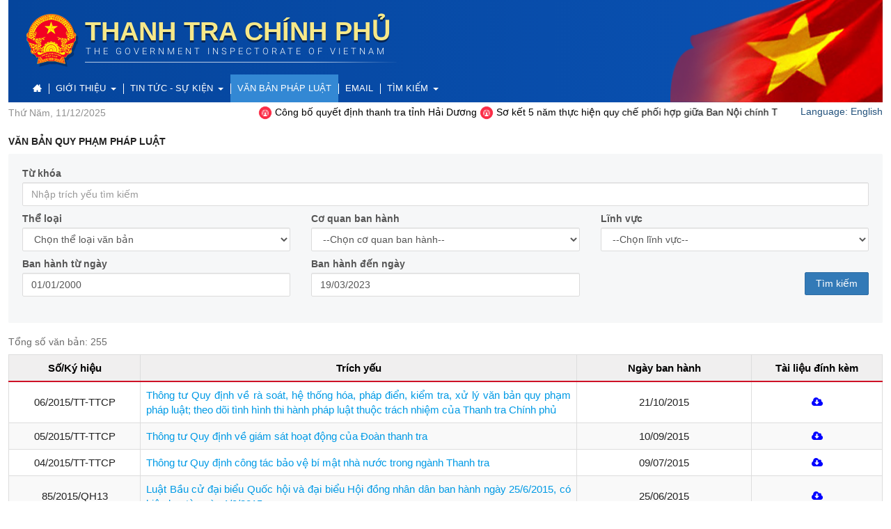

--- FILE ---
content_type: text/html;charset=UTF-8
request_url: https://thanhtra.gov.vn/web/guest/van-ban-phap-luat?p_p_id=21_WAR_vnpteportalvbpqportlet&p_p_lifecycle=0&p_p_state=normal&p_p_mode=view&p_p_col_id=column-1&p_p_col_pos=1&p_p_col_count=2&_21_WAR_vnpteportalvbpqportlet_keyword=&_21_WAR_vnpteportalvbpqportlet_loaiVanBan=0&_21_WAR_vnpteportalvbpqportlet_coQuanBanHanh=0&_21_WAR_vnpteportalvbpqportlet_linhVuc=0&_21_WAR_vnpteportalvbpqportlet_startDate=01%2F01%2F2000&_21_WAR_vnpteportalvbpqportlet_endDate=19%2F03%2F2023&_21_WAR_vnpteportalvbpqportlet_delta=30&_21_WAR_vnpteportalvbpqportlet_keywords=&_21_WAR_vnpteportalvbpqportlet_advancedSearch=false&_21_WAR_vnpteportalvbpqportlet_andOperator=true&_21_WAR_vnpteportalvbpqportlet_resetCur=false&_21_WAR_vnpteportalvbpqportlet_cur=2
body_size: 17876
content:
<!DOCTYPE html> <html class="aui ltr" dir="ltr" lang="vi-VN"> <head> <meta charset="utf-8"> <meta name="google-site-verification" content="uAnofZltxsN7R8pxyR2Xg08vbtwgZ_ZK24BsWS1lOP0" /> <title>VĂN BẢN PHÁP LUẬT</title> <meta content="initial-scale=1.0, width=device-width" name="viewport" /> <meta content="text/html; charset=UTF-8" http-equiv="content-type" /> <link href="https://thanhtra.gov.vn/vnpt-it-eportal-ttcp-frontend-theme/images/favicon.ico" rel="Shortcut Icon" /> <link href="https&#x3a;&#x2f;&#x2f;thanhtra&#x2e;gov&#x2e;vn&#x2f;van-ban-phap-luat&#x3f;p_p_id&#x3d;21_WAR_vnpteportalvbpqportlet&#x26;p_p_lifecycle&#x3d;0&#x26;p_p_state&#x3d;normal&#x26;p_p_mode&#x3d;view&#x26;p_p_col_id&#x3d;column-1&#x26;p_p_col_pos&#x3d;1&#x26;p_p_col_count&#x3d;2&#x26;_21_WAR_vnpteportalvbpqportlet_keyword&#x3d;&#x26;_21_WAR_vnpteportalvbpqportlet_loaiVanBan&#x3d;0&#x26;_21_WAR_vnpteportalvbpqportlet_coQuanBanHanh&#x3d;0&#x26;_21_WAR_vnpteportalvbpqportlet_linhVuc&#x3d;0&#x26;_21_WAR_vnpteportalvbpqportlet_startDate&#x3d;01&#x25;2F01&#x25;2F2000&#x26;_21_WAR_vnpteportalvbpqportlet_endDate&#x3d;19&#x25;2F03&#x25;2F2023&#x26;_21_WAR_vnpteportalvbpqportlet_delta&#x3d;30&#x26;_21_WAR_vnpteportalvbpqportlet_keywords&#x3d;&#x26;_21_WAR_vnpteportalvbpqportlet_advancedSearch&#x3d;false&#x26;_21_WAR_vnpteportalvbpqportlet_andOperator&#x3d;true&#x26;_21_WAR_vnpteportalvbpqportlet_resetCur&#x3d;false&#x26;_21_WAR_vnpteportalvbpqportlet_cur&#x3d;2" rel="canonical" /> <link class="lfr-css-file" href="https&#x3a;&#x2f;&#x2f;thanhtra&#x2e;gov&#x2e;vn&#x2f;vnpt-it-eportal-ttcp-frontend-theme&#x2f;css&#x2f;aui&#x2e;css&#x3f;browserId&#x3d;other&#x26;themeId&#x3d;vnptiteportalttcpfrontend_WAR_vnptiteportalttcpfrontendtheme&#x26;minifierType&#x3d;css&#x26;languageId&#x3d;vi_VN&#x26;b&#x3d;6205&#x26;t&#x3d;1733713191000" rel="stylesheet" type="text/css" /> <link href="&#x2f;html&#x2f;css&#x2f;main&#x2e;css&#x3f;browserId&#x3d;other&#x26;themeId&#x3d;vnptiteportalttcpfrontend_WAR_vnptiteportalttcpfrontendtheme&#x26;minifierType&#x3d;css&#x26;languageId&#x3d;vi_VN&#x26;b&#x3d;6205&#x26;t&#x3d;1588067162000" rel="stylesheet" type="text/css" /> <link href="https://thanhtra.gov.vn/vnpt-eportal-app-portlet/css/main.css?browserId=other&amp;themeId=vnptiteportalttcpfrontend_WAR_vnptiteportalttcpfrontendtheme&amp;minifierType=css&amp;languageId=vi_VN&amp;b=6205&amp;t=1754624917000" rel="stylesheet" type="text/css" /> <link href="https://thanhtra.gov.vn/vnpt-eportal-vbpq-portlet/css/main.css?browserId=other&amp;themeId=vnptiteportalttcpfrontend_WAR_vnptiteportalttcpfrontendtheme&amp;minifierType=css&amp;languageId=vi_VN&amp;b=6205&amp;t=1754624917000" rel="stylesheet" type="text/css" /> <link href="https://thanhtra.gov.vn/vnpt-eportal-chutichnews-portlet/css/main.css?browserId=other&amp;themeId=vnptiteportalttcpfrontend_WAR_vnptiteportalttcpfrontendtheme&amp;minifierType=css&amp;languageId=vi_VN&amp;b=6205&amp;t=1754624917000" rel="stylesheet" type="text/css" /> <link href="https://thanhtra.gov.vn/eportal-cttdt-lcu-apps-portlet/css/main.css?browserId=other&amp;themeId=vnptiteportalttcpfrontend_WAR_vnptiteportalttcpfrontendtheme&amp;minifierType=css&amp;languageId=vi_VN&amp;b=6205&amp;t=1754624917000" rel="stylesheet" type="text/css" /> <link href="https://thanhtra.gov.vn/notifications-portlet/notifications/css/main.css?browserId=other&amp;themeId=vnptiteportalttcpfrontend_WAR_vnptiteportalttcpfrontendtheme&amp;minifierType=css&amp;languageId=vi_VN&amp;b=6205&amp;t=1754624917000" rel="stylesheet" type="text/css" /> <link href="https://thanhtra.gov.vn/portal-session-tracking-portlet/css/main.css?browserId=other&amp;themeId=vnptiteportalttcpfrontend_WAR_vnptiteportalttcpfrontendtheme&amp;minifierType=css&amp;languageId=vi_VN&amp;b=6205&amp;t=1754624917000" rel="stylesheet" type="text/css" /> <link href="https://thanhtra.gov.vn/ConfigThemeText-portlet/css/main.css?browserId=other&amp;themeId=vnptiteportalttcpfrontend_WAR_vnptiteportalttcpfrontendtheme&amp;minifierType=css&amp;languageId=vi_VN&amp;b=6205&amp;t=1754624917000" rel="stylesheet" type="text/css" /> <script type="text/javascript">var Liferay={Browser:{acceptsGzip:function(){return true},getMajorVersion:function(){return 131},getRevision:function(){return"537.36"},getVersion:function(){return"131.0"},isAir:function(){return false},isChrome:function(){return true},isFirefox:function(){return false},isGecko:function(){return true},isIe:function(){return false},isIphone:function(){return false},isLinux:function(){return false},isMac:function(){return true},isMobile:function(){return false},isMozilla:function(){return false},isOpera:function(){return false},isRtf:function(){return true},isSafari:function(){return true},isSun:function(){return false},isWap:function(){return false},isWapXhtml:function(){return false},isWebKit:function(){return true},isWindows:function(){return false},isWml:function(){return false}},Data:{NAV_SELECTOR:"#navigation",isCustomizationView:function(){return false},notices:[null]},ThemeDisplay:{getLayoutId:function(){return"146"},getLayoutURL:function(){return"https://thanhtra.gov.vn/web/guest/van-ban-phap-luat"},getParentLayoutId:function(){return"0"},isPrivateLayout:function(){return"false"},isVirtualLayout:function(){return false},getBCP47LanguageId:function(){return"vi-VN"},getCDNBaseURL:function(){return"https://thanhtra.gov.vn"},getCDNDynamicResourcesHost:function(){return""},getCDNHost:function(){return""},getCompanyId:function(){return"20154"},getCompanyGroupId:function(){return"20194"},getDefaultLanguageId:function(){return"vi_VN"},getDoAsUserIdEncoded:function(){return""},getLanguageId:function(){return"vi_VN"},getParentGroupId:function(){return"20181"},getPathContext:function(){return""},getPathImage:function(){return"/image"},getPathJavaScript:function(){return"/html/js"},getPathMain:function(){return"/c"},getPathThemeImages:function(){return"https://thanhtra.gov.vn/vnpt-it-eportal-ttcp-frontend-theme/images"},getPathThemeRoot:function(){return"/vnpt-it-eportal-ttcp-frontend-theme"},getPlid:function(){return"3043481"},getPortalURL:function(){return"https://thanhtra.gov.vn"},getPortletSetupShowBordersDefault:function(){return true},getScopeGroupId:function(){return"20181"},getScopeGroupIdOrLiveGroupId:function(){return"20181"},getSessionId:function(){return""},getSiteGroupId:function(){return"20181"},getURLControlPanel:function(){return"/group/control_panel?refererPlid=3043481"},getURLHome:function(){return"https\x3a\x2f\x2fthanhtra\x2egov\x2evn\x2fweb\x2fguest\x2ftrang-chu"},getUserId:function(){return"20158"},getUserName:function(){return""},isAddSessionIdToURL:function(){return false},isFreeformLayout:function(){return false},isImpersonated:function(){return false},isSignedIn:function(){return false},isStateExclusive:function(){return false},isStateMaximized:function(){return false},isStatePopUp:function(){return false}},PropsValues:{NTLM_AUTH_ENABLED:false}};var themeDisplay=Liferay.ThemeDisplay;Liferay.AUI={getAvailableLangPath:function(){return"available_languages.jsp?browserId=other&themeId=vnptiteportalttcpfrontend_WAR_vnptiteportalttcpfrontendtheme&colorSchemeId=01&minifierType=js&languageId=vi_VN&b=6205&t=1754624912000"},getCombine:function(){return true},getComboPath:function(){return"/combo/?browserId=other&minifierType=&languageId=vi_VN&b=6205&t=1754624912000&"},getFilter:function(){return"min"},getJavaScriptRootPath:function(){return"/html/js"},getLangPath:function(){return"aui_lang.jsp?browserId=other&themeId=vnptiteportalttcpfrontend_WAR_vnptiteportalttcpfrontendtheme&colorSchemeId=01&minifierType=js&languageId=vi_VN&b=6205&t=1754624912000"},getStaticResourceURLParams:function(){return"?browserId=other&minifierType=&languageId=vi_VN&b=6205&t=1754624912000"}};Liferay.authToken="JLAb4E9x";Liferay.currentURL="\x2fweb\x2fguest\x2fvan-ban-phap-luat\x3fp_p_id\x3d21_WAR_vnpteportalvbpqportlet\x26p_p_lifecycle\x3d0\x26p_p_state\x3dnormal\x26p_p_mode\x3dview\x26p_p_col_id\x3dcolumn-1\x26p_p_col_pos\x3d1\x26p_p_col_count\x3d2\x26_21_WAR_vnpteportalvbpqportlet_keyword\x3d\x26_21_WAR_vnpteportalvbpqportlet_loaiVanBan\x3d0\x26_21_WAR_vnpteportalvbpqportlet_coQuanBanHanh\x3d0\x26_21_WAR_vnpteportalvbpqportlet_linhVuc\x3d0\x26_21_WAR_vnpteportalvbpqportlet_startDate\x3d01\x252F01\x252F2000\x26_21_WAR_vnpteportalvbpqportlet_endDate\x3d19\x252F03\x252F2023\x26_21_WAR_vnpteportalvbpqportlet_delta\x3d30\x26_21_WAR_vnpteportalvbpqportlet_keywords\x3d\x26_21_WAR_vnpteportalvbpqportlet_advancedSearch\x3dfalse\x26_21_WAR_vnpteportalvbpqportlet_andOperator\x3dtrue\x26_21_WAR_vnpteportalvbpqportlet_resetCur\x3dfalse\x26_21_WAR_vnpteportalvbpqportlet_cur\x3d2";Liferay.currentURLEncoded="%2Fweb%2Fguest%2Fvan-ban-phap-luat%3Fp_p_id%3D21_WAR_vnpteportalvbpqportlet%26p_p_lifecycle%3D0%26p_p_state%3Dnormal%26p_p_mode%3Dview%26p_p_col_id%3Dcolumn-1%26p_p_col_pos%3D1%26p_p_col_count%3D2%26_21_WAR_vnpteportalvbpqportlet_keyword%3D%26_21_WAR_vnpteportalvbpqportlet_loaiVanBan%3D0%26_21_WAR_vnpteportalvbpqportlet_coQuanBanHanh%3D0%26_21_WAR_vnpteportalvbpqportlet_linhVuc%3D0%26_21_WAR_vnpteportalvbpqportlet_startDate%3D01%252F01%252F2000%26_21_WAR_vnpteportalvbpqportlet_endDate%3D19%252F03%252F2023%26_21_WAR_vnpteportalvbpqportlet_delta%3D30%26_21_WAR_vnpteportalvbpqportlet_keywords%3D%26_21_WAR_vnpteportalvbpqportlet_advancedSearch%3Dfalse%26_21_WAR_vnpteportalvbpqportlet_andOperator%3Dtrue%26_21_WAR_vnpteportalvbpqportlet_resetCur%3Dfalse%26_21_WAR_vnpteportalvbpqportlet_cur%3D2";</script> <script src="/html/js/barebone.jsp?browserId=other&amp;themeId=vnptiteportalttcpfrontend_WAR_vnptiteportalttcpfrontendtheme&amp;colorSchemeId=01&amp;minifierType=js&amp;minifierBundleId=javascript.barebone.files&amp;languageId=vi_VN&amp;b=6205&amp;t=1754624912000" type="text/javascript"></script> <script type="text/javascript">Liferay.Portlet.list=["datetimechangesite_WAR_vnpteportalappportlet","21_WAR_vnpteportalvbpqportlet","dschutichnews_WAR_vnpteportalchutichnewsportlet_INSTANCE_AsBXE7b7p8Qw","118_INSTANCE_hWxz553bciTJ","118_INSTANCE_HayA530Y0q4y","118_INSTANCE_TprJObejpgw9","bannerclient_WAR_vnpteportalappportlet_INSTANCE_7vTDHjGdJZuZ","bannerclient_WAR_vnpteportalappportlet_INSTANCE_PEB1lbBIPJ99","bannerclient_WAR_vnpteportalappportlet_INSTANCE_rmAcRKyUw2wa","bannerclient_WAR_vnpteportalappportlet_INSTANCE_w3TLWcQvbvd3","bannerclient_WAR_vnpteportalappportlet_INSTANCE_UsgudFvXOwtA","bannerclient_WAR_vnpteportalappportlet_INSTANCE_xd3T9jXfowaB","118_INSTANCE_c9HlO6e3zq3I","118_INSTANCE_7yrF0M2n3O54","bannerclient_WAR_vnpteportalappportlet_INSTANCE_KDbrO1KhZEPa","bannerclient_WAR_eportalcttdtlcuappsportlet_INSTANCE_Kh1vhV3cfNH2","bannerclient_WAR_eportalcttdtlcuappsportlet_INSTANCE_HRYn3gq62pbZ","bannerclient_WAR_eportalcttdtlcuappsportlet_INSTANCE_0NDsjs6lRo6y","118_INSTANCE_ZcHsFV7OI72E","118_INSTANCE_t58IQc5apPdm","bannerclient_WAR_vnpteportalappportlet_INSTANCE_Ws7PNFffb8EC","bannerclient_WAR_vnpteportalappportlet_INSTANCE_8j0HoeOLTq91","bannerclient_WAR_vnpteportalappportlet_INSTANCE_AkSjU90oIQyL","bannerclient_WAR_vnpteportalappportlet_INSTANCE_fJ6DXeFOa1Uk","118_INSTANCE_cgYuyz3Zpd7N","bannerclient_WAR_eportalcttdtlcuappsportlet_INSTANCE_aux5O7lOYFM0","bannerclient_WAR_eportalcttdtlcuappsportlet_INSTANCE_oQKOgxQXGCYI","bannerclient_WAR_eportalcttdtlcuappsportlet_INSTANCE_XhWmieojBLik","bannerclient_WAR_eportalcttdtlcuappsportlet_INSTANCE_4bwBDiiVCgm3","dschutichnews_WAR_vnpteportalchutichnewsportlet_INSTANCE_sEKn3ExZBRot","luottruycapfooter_WAR_portalsessiontrackingportlet","headertextvni_WAR_ConfigThemeTextportlet","footerleftvni_WAR_ConfigThemeTextportlet","footerrightvni_WAR_ConfigThemeTextportlet","headerenglish_WAR_ConfigThemeTextportlet","footerleftenglish_WAR_ConfigThemeTextportlet","footerrightenglish_WAR_ConfigThemeTextportlet"];</script> <script type="text/javascript">(function(d,e,j,h,f,c,b){d.GoogleAnalyticsObject=f;d[f]=d[f]||function(){var a=d[f].q||[];d[f].q=a;(d[f].q).push(arguments)};d[f].l=1*new Date();c=e.createElement(j);b=e.getElementsByTagName(j)[0];c.async=1;c.src=h;b.parentNode.insertBefore(c,b)})(window,document,"script","//www.google-analytics.com/analytics.js","ga");ga("create","UA-131225357-1","auto");ga("send","pageview");</script> <link class="lfr-css-file" href="https&#x3a;&#x2f;&#x2f;thanhtra&#x2e;gov&#x2e;vn&#x2f;vnpt-it-eportal-ttcp-frontend-theme&#x2f;css&#x2f;main&#x2e;css&#x3f;browserId&#x3d;other&#x26;themeId&#x3d;vnptiteportalttcpfrontend_WAR_vnptiteportalttcpfrontendtheme&#x26;minifierType&#x3d;css&#x26;languageId&#x3d;vi_VN&#x26;b&#x3d;6205&#x26;t&#x3d;1733713191000" rel="stylesheet" type="text/css" /> <style type="text/css">.aui a:focus{outline:0 auto white}.lfr-pagination-buttons{margin-top:10px!important}.lfr-pagination-delta-selector{display:none!important}.caret{margin-left:3px!important}</style> <style type="text/css">#p_p_id_datetimechangesite_WAR_vnpteportalappportlet_ .portlet-borderless-container{border-width:;border-style:}#p_p_id_21_WAR_vnpteportalvbpqportlet_ .portlet-borderless-container{border-width:;border-style:}#p_p_id_21_WAR_vnpteportalvbpqportlet_ .button-holder{padding-top:0}#p_p_id_21_WAR_vnpteportalvbpqportlet_ table tr td:nth-child(1){word-break:break-word!important}#p_p_id_bannerclient_WAR_vnpteportalappportlet_INSTANCE_7vTDHjGdJZuZ_ .portlet-borderless-container{border-width:;border-style:}#p_p_id_bannerclient_WAR_vnpteportalappportlet_INSTANCE_PEB1lbBIPJ99_ .portlet-borderless-container{border-width:;border-style:}#p_p_id_bannerclient_WAR_vnpteportalappportlet_INSTANCE_rmAcRKyUw2wa_ .portlet-borderless-container{border-width:;border-style:}#p_p_id_bannerclient_WAR_vnpteportalappportlet_INSTANCE_w3TLWcQvbvd3_ .portlet-borderless-container{border-width:;border-style:}#p_p_id_bannerclient_WAR_vnpteportalappportlet_INSTANCE_UsgudFvXOwtA_ .portlet{border-width:;border-style:}#p_p_id_118_INSTANCE_ZcHsFV7OI72E_ .portlet-borderless-container{border-width:;border-style:}#p_p_id_118_INSTANCE_t58IQc5apPdm_ .portlet-borderless-container{border-width:;border-style:}#p_p_id_bannerclient_WAR_vnpteportalappportlet_INSTANCE_Ws7PNFffb8EC_ .portlet-borderless-container{border-width:;border-style:}#p_p_id_bannerclient_WAR_vnpteportalappportlet_INSTANCE_8j0HoeOLTq91_ .portlet-borderless-container{border-width:;border-style:}#p_p_id_bannerclient_WAR_vnpteportalappportlet_INSTANCE_AkSjU90oIQyL_ .portlet-borderless-container{border-width:;border-style:}#p_p_id_bannerclient_WAR_vnpteportalappportlet_INSTANCE_fJ6DXeFOa1Uk_ .portlet-borderless-container{border-width:;border-style:}#p_p_id_headertextvni_WAR_ConfigThemeTextportlet_ .portlet-borderless-container{border-width:;border-style:}.aui #hero-banner .hero-text .desc__title__line{margin-left:-15px!important;margin-top:-15px;width:85%}.aui #hero-banner .hero-text .desc__title__line__en{margin-left:-15px!important;margin-top:0;width:110%}.aui #hero-banner .hero-text .logo{position:absolute;top:20px!important;left:0}</style> <link type="text/css" rel='stylesheet' href="/vnpt-it-eportal-ttcp-frontend-theme/vendor/bootstrap/css/bootstrap.min.css"> <!-- End Bootstrap css --> <!-- Fontawesome css --> <link rel="stylesheet" type="text/css" href="/vnpt-it-eportal-ttcp-frontend-theme/vendor/jquery-video/css/mediaelementplayer.css"> <link type="text/css" rel='stylesheet' href="/vnpt-it-eportal-ttcp-frontend-theme/vendor/font-awesome/css/font-awesome.min.css"> <!-- End Fontawesome css --> <link rel="stylesheet" type="text/css" href="/vnpt-it-eportal-ttcp-frontend-theme/css/dockbar_vertical.css"> <!-- Font Icon Ap css --> <link type="text/css" rel='stylesheet' href="/vnpt-it-eportal-ttcp-frontend-theme/vendor/ap8/css/style.css"> <link type="text/css" rel='stylesheet' href="/vnpt-it-eportal-ttcp-frontend-theme/vendor/slick/slick.css"> <link rel="stylesheet" href="/vnpt-it-eportal-ttcp-frontend-theme/vendor/footable-bootstrap/css/footable.bootstrap.min.css"> <link rel="stylesheet" type="text/css" href="/vnpt-it-eportal-ttcp-frontend-theme/vendor/bootstrap-timepicker/bootstrap-datetimepicker.min.css"> <!-- End Font Icon Ap css --> <link rel="stylesheet" type="text/css" href="/vnpt-it-eportal-ttcp-frontend-theme/vendor/bootstrapValidator/bootstrapValidator.min.css"> <link rel="stylesheet" type="text/css" href="/vnpt-it-eportal-ttcp-frontend-theme/css/style.css"> <script src="/vnpt-it-eportal-ttcp-frontend-theme/vendor/jquery/jquery.2.1.1.min.js" type="text/javascript"></script> <script type="text/javascript" src="/vnpt-it-eportal-ttcp-frontend-theme/vendor/jquery/moment-with-locales.min.js"></script> <script type="text/javascript" src="/vnpt-it-eportal-ttcp-frontend-theme/vendor/footable-bootstrap/js/footable.min.js"></script> <script type="text/javascript" src="/vnpt-it-eportal-ttcp-frontend-theme/vendor/jquery-video/js/mediaelement-and-player.min.js"></script> <script src="/vnpt-it-eportal-ttcp-frontend-theme/vendor/bootstrap/js/bootstrap.min.js" type="text/javascript"></script> <script type="text/javascript" src="/vnpt-it-eportal-ttcp-frontend-theme/vendor/bootstrapValidator/bootstrapValidator.min.js"></script> <script type="text/javascript" src="/vnpt-it-eportal-ttcp-frontend-theme/vendor/slick/slick.min.js"></script> <script type="text/javascript" src="/vnpt-it-eportal-ttcp-frontend-theme/vendor/bootstrap-timepicker/bootstrap-datetimepicker.js"></script> <script type="text/javascript" src="/vnpt-it-eportal-ttcp-frontend-theme/vendor/nivoslider/js/jquery.nivo.slider.pack.js"></script> <link rel="stylesheet" type="text/css" href="/vnpt-it-eportal-ttcp-frontend-theme/vendor/toastr/toastr.min.css"> <script type="text/javascript" src="/vnpt-it-eportal-ttcp-frontend-theme/vendor/toastr/toastr.min.js"></script> </head> <body class=" yui3-skin-sam controls-visible guest-site signed-out public-page site dockbar-vertical vnpt-oep"> <a href="#main-content" id="skip-to-content">Truy cập nội dung luôn</a> <div class="nav-toggle pull-left"> <span class="-ap icon-menu"></span> </div> <div class="overlay-common" id="overlay"></div> <div id="hero-banner"> <div class="container-header"> <div class="hero-text pull-left"> <a href="/trang-chu" class="logo"> <img src="/vnpt-it-eportal-ttcp-frontend-theme/images/header-icon.png" alt="Thanh Tra Chinh Phu Portal"> </a> <div class="desc"> <div class="portlet-boundary portlet-boundary_headertextvni_WAR_ConfigThemeTextportlet_ portlet-static portlet-static-end portlet-borderless header-text-vni-portlet " id="p_p_id_headertextvni_WAR_ConfigThemeTextportlet_" > <span id="p_headertextvni_WAR_ConfigThemeTextportlet"></span> <div class="portlet-borderless-container" style=""> <div class="portlet-body"> <div class="box-news"> <p style="margin: 5px 0px;"> <strong> <h1 class="desc__title_vni">THANH TRA CHÍNH PHỦ</h1> <h2 class="desc__title__main" style=" text-transform: uppercase;font-size:13px">The Government Inspectorate of Vietnam</h2> <!-- Begin EMC Tracking Code --> <script type="text/javascript">var _govaq=window._govaq||[];_govaq.push(["trackPageView"]);_govaq.push(["enableLinkTracking"]);(function(){_govaq.push(["setTrackerUrl","https://f-emc.ngsp.gov.vn/tracking"]);_govaq.push(["setSiteId","293"]);var c=document,b=c.createElement("script"),a=c.getElementsByTagName("script")[0];b.type="text/javascript";b.async=true;b.defer=true;b.src="https://f-emc.ngsp.gov.vn/embed/gov-tracking.min.js";a.parentNode.insertBefore(b,a)})();</script> <!-- End EMC Tracking Code --> </strong> </p> </div> </div> </div> </div> <img class="desc__title__line" src="/vnpt-it-eportal-ttcp-frontend-theme/images/header-line.png" alt=""> </div> </div> <div class="clearfix"></div> </div> <nav id="header" class="navbar-collapse" role="navigation"> <ul class="nav navbar-nav"> <li class="item"> <a href="https&#x3a;&#x2f;&#x2f;thanhtra&#x2e;gov&#x2e;vn&#x2f;web&#x2f;guest&#x2f;trang-chu"> <span class="icon-ttcp -ap icon-home3"> </span> </a> </li> <li class="$nav_item.getLayout().getExpandoBridge().getAttribute("menuFormat")"> <a href="#"> Giới thiệu <span class="caret"></span> </a> <ul class="dropdown-menu"> <li class="menu-item"> <a href="https&#x3a;&#x2f;&#x2f;thanhtra&#x2e;gov&#x2e;vn&#x2f;web&#x2f;guest&#x2f;xem-chi-tiet-tin-tuc&#x2f;-&#x2f;asset_publisher&#x2f;&#x2f;Content&#x2f;chuc-nang-nhiem--1&#x3f;6581131"> Chức năng nhiệm vụ </a> </li> <li class="menu-item"> <a href="https&#x3a;&#x2f;&#x2f;thanhtra&#x2e;gov&#x2e;vn&#x2f;web&#x2f;guest&#x2f;co-cau-to-chuc"> Cơ cấu tổ chức </a> </li> <li class="menu-item"> <a href="https&#x3a;&#x2f;&#x2f;thanhtra&#x2e;gov&#x2e;vn&#x2f;web&#x2f;guest&#x2f;lich-su-phat-trien"> Lịch sử phát triển </a> </li> <li class="menu-item"> <a href="https&#x3a;&#x2f;&#x2f;thanhtra&#x2e;gov&#x2e;vn&#x2f;web&#x2f;guest&#x2f;thong-tin-lien-he"> Thông tin liên hệ </a> </li> </ul> </li> <li class="$nav_item.getLayout().getExpandoBridge().getAttribute("menuFormat")"> <a href="#"> TIN TỨC - SỰ KIỆN <span class="caret"></span> </a> <ul class="dropdown-menu"> <li class="menu-item"> <a href="https&#x3a;&#x2f;&#x2f;thanhtra&#x2e;gov&#x2e;vn&#x2f;web&#x2f;guest&#x2f;thanh-tra"> Thanh tra </a> </li> <li class="menu-item"> <a href="https&#x3a;&#x2f;&#x2f;thanhtra&#x2e;gov&#x2e;vn&#x2f;web&#x2f;guest&#x2f;khieu-nai-to-cao"> Khiếu nại tố cáo </a> </li> <li class="menu-item"> <a href="https&#x3a;&#x2f;&#x2f;thanhtra&#x2e;gov&#x2e;vn&#x2f;web&#x2f;guest&#x2f;phong-chong-tham-nhung"> Phòng chống tham nhũng </a> </li> <li class="menu-item"> <a href="https&#x3a;&#x2f;&#x2f;thanhtra&#x2e;gov&#x2e;vn&#x2f;web&#x2f;guest&#x2f;tin-tong-hop"> Tin tổng hợp </a> </li> <li class="menu-item"> <a href="https&#x3a;&#x2f;&#x2f;thanhtra&#x2e;gov&#x2e;vn&#x2f;web&#x2f;guest&#x2f;tin-lien-ket"> Tin Liên kết </a> </li> </ul> </li> <li class="active"> <a href="https&#x3a;&#x2f;&#x2f;thanhtra&#x2e;gov&#x2e;vn&#x2f;web&#x2f;guest&#x2f;van-ban-phap-luat"> VĂN BẢN PHÁP LUẬT </span> </a> </li> <li class="item"> <a href="https&#x3a;&#x2f;&#x2f;webmail&#x2e;thanhtra&#x2e;gov&#x2e;vn&#x2f;"> Email </span> </a> </li> <li class="$nav_item.getLayout().getExpandoBridge().getAttribute("menuFormat")"> <a href="#"> Tìm kiếm <span class="caret"></span> </a> <ul class="dropdown-menu"> <li class="menu-item"> <form action="https://thanhtra.gov.vn/web/guest/tim-kiem" method="get" name="search" id="searchForm" class="pull-right" style="width: 100%;"> <input name="p_p_id" type="hidden" value="timkiemtin_WAR_vnpteportalnewsportlet_INSTANCE_<%=thamsotimkiem%>">
									<input name="p_p_lifecycle" type="hidden" value="0">
									<input name="p_p_state" type="hidden" value="normal">
									<input name="p_p_mode" type="hidden" value="view">
									<div class="input-icon-right">
										<input class="form-control" name="_timkiemtin_WAR_vnpteportalnewsportlet_INSTANCE_<%=thamsotimkiem%>_keywords"/> <span class="icon fa fa-search" id="_3_search" name="_3_search" style="padding: 0 !important"></span> </div> </form> </li> </ul> </li> </ul> </nav> </div> <!-- <header id="header"> <div class="container"> <ul class="nav navbar-nav"> <li class="item"> <a href="https&#x3a;&#x2f;&#x2f;thanhtra&#x2e;gov&#x2e;vn&#x2f;web&#x2f;guest&#x2f;trang-chu"> <span class="icon-ttcp -ap icon-home3"> </span> </a> </li> <li class="$nav_item.getLayout().getExpandoBridge().getAttribute("menuFormat")"> <a href="#"> Giới thiệu <span class="caret"></span> </a> <ul class="dropdown-menu"> <li class="menu-item"> <a href="https&#x3a;&#x2f;&#x2f;thanhtra&#x2e;gov&#x2e;vn&#x2f;web&#x2f;guest&#x2f;xem-chi-tiet-tin-tuc&#x2f;-&#x2f;asset_publisher&#x2f;&#x2f;Content&#x2f;chuc-nang-nhiem--1&#x3f;6581131"> Chức năng nhiệm vụ </a> </li> <li class="menu-item"> <a href="https&#x3a;&#x2f;&#x2f;thanhtra&#x2e;gov&#x2e;vn&#x2f;web&#x2f;guest&#x2f;co-cau-to-chuc"> Cơ cấu tổ chức </a> </li> <li class="menu-item"> <a href="https&#x3a;&#x2f;&#x2f;thanhtra&#x2e;gov&#x2e;vn&#x2f;web&#x2f;guest&#x2f;lich-su-phat-trien"> Lịch sử phát triển </a> </li> <li class="menu-item"> <a href="https&#x3a;&#x2f;&#x2f;thanhtra&#x2e;gov&#x2e;vn&#x2f;web&#x2f;guest&#x2f;thong-tin-lien-he"> Thông tin liên hệ </a> </li> </ul> </li> <li class="$nav_item.getLayout().getExpandoBridge().getAttribute("menuFormat")"> <a href="#"> TIN TỨC - SỰ KIỆN <span class="caret"></span> </a> <ul class="dropdown-menu"> <li class="menu-item"> <a href="https&#x3a;&#x2f;&#x2f;thanhtra&#x2e;gov&#x2e;vn&#x2f;web&#x2f;guest&#x2f;thanh-tra"> Thanh tra </a> </li> <li class="menu-item"> <a href="https&#x3a;&#x2f;&#x2f;thanhtra&#x2e;gov&#x2e;vn&#x2f;web&#x2f;guest&#x2f;khieu-nai-to-cao"> Khiếu nại tố cáo </a> </li> <li class="menu-item"> <a href="https&#x3a;&#x2f;&#x2f;thanhtra&#x2e;gov&#x2e;vn&#x2f;web&#x2f;guest&#x2f;phong-chong-tham-nhung"> Phòng chống tham nhũng </a> </li> <li class="menu-item"> <a href="https&#x3a;&#x2f;&#x2f;thanhtra&#x2e;gov&#x2e;vn&#x2f;web&#x2f;guest&#x2f;tin-tong-hop"> Tin tổng hợp </a> </li> <li class="menu-item"> <a href="https&#x3a;&#x2f;&#x2f;thanhtra&#x2e;gov&#x2e;vn&#x2f;web&#x2f;guest&#x2f;tin-lien-ket"> Tin Liên kết </a> </li> </ul> </li> <li class="active"> <a href="https&#x3a;&#x2f;&#x2f;thanhtra&#x2e;gov&#x2e;vn&#x2f;web&#x2f;guest&#x2f;van-ban-phap-luat"> VĂN BẢN PHÁP LUẬT </span> </a> </li> <li class="item"> <a href="https&#x3a;&#x2f;&#x2f;webmail&#x2e;thanhtra&#x2e;gov&#x2e;vn&#x2f;"> Email </span> </a> </li> <li class="$nav_item.getLayout().getExpandoBridge().getAttribute("menuFormat")"> <a href="#"> Tìm kiếm <span class="caret"></span> </a> <ul class="dropdown-menu"> <li class="menu-item"> <form action="https://thanhtra.gov.vn/web/guest/tim-kiem" method="get" name="search" id="searchForm" class="pull-right" style="width: 100%;"> <input name="p_p_id" type="hidden" value="timkiemtin_WAR_vnpteportalnewsportlet_INSTANCE_<%=thamsotimkiem%>">
									<input name="p_p_lifecycle" type="hidden" value="0">
									<input name="p_p_state" type="hidden" value="normal">
									<input name="p_p_mode" type="hidden" value="view">
									<div class="input-icon-right">
										<input class="form-control" name="_timkiemtin_WAR_vnpteportalnewsportlet_INSTANCE_<%=thamsotimkiem%>_keywords"/> <span class="icon fa fa-search" id="_3_search" name="_3_search" style="padding: 0 !important"></span> </div> </form> </li> </ul> </li> </ul> </div> </header> --> <div id="wrapper"> <div class="ubvnn_ctt_public" id="main-content" role="main"> <div class="portlet-column portlet-column-only span12" id="column-1"> <div class="portlet-dropzone portlet-column-content portlet-column-content-only" id="layout-column_column-1"> <div class="portlet-boundary portlet-boundary_datetimechangesite_WAR_vnpteportalappportlet_ portlet-static portlet-static-end portlet-borderless date-time-change-site-portlet " id="p_p_id_datetimechangesite_WAR_vnpteportalappportlet_" > <span id="p_datetimechangesite_WAR_vnpteportalappportlet"></span> <div class="portlet-borderless-container" style=""> <div class="portlet-body"> <style> .link-livestream{ color: black !important; } .link-livestream:hover{ color: #009ae5 !important; } #responsive-marquee{ display: none; } @media screen and (min-width: 360px) and (max-width: 1024px) { #active-full{ display: none; } #responsive-marquee{ display: block; } } </style> <div class="nav-toggle pull-left"> <span class="-ap icon-menu"></span> </div> <div class="" style="margin-top: 5px"> <div class="row" style="margin: 0px !important;"> <div class="banner-time" id="banner-time" style="float: left;"></div> <div id="active-full" class="col-sm-9 col-xs-12" style="width: 78% !important;"> <marquee class="marquee-min-height-1" onmouseover="this.stop()" onmouseout="this.start()" style="padding: 0 15px;" > <!-- giao luu truc tuyen --> <!-- video --> <a class="link-livestream" href='https&#x3a;&#x2f;&#x2f;thanhtra&#x2e;gov&#x2e;vn&#x2f;web&#x2f;guest/danh-sach-video?p_p_id=videolist_WAR_eportalcttdtlcuappsportlet&p_p_lifecycle=0&p_p_state=normal&p_p_mode=view&p_p_col_id=_118_INSTANCE_LE5EtZP37P4a__column-1&p_p_col_count=1&_videolist_WAR_eportalcttdtlcuappsportlet_jspPage=%2Fhtml%2Fclient%2Fvideo%2Fdetail.jsp&_videolist_WAR_eportalcttdtlcuappsportlet_videoids=71404'> <img style="width: 20px;" src="/vnpt-eportal-app-portlet/img/live.png" alt="" /> Công bố quyết định thanh tra tỉnh Hải Dương </a> <a class="link-livestream" href='https&#x3a;&#x2f;&#x2f;thanhtra&#x2e;gov&#x2e;vn&#x2f;web&#x2f;guest/danh-sach-video?p_p_id=videolist_WAR_eportalcttdtlcuappsportlet&p_p_lifecycle=0&p_p_state=normal&p_p_mode=view&p_p_col_id=_118_INSTANCE_LE5EtZP37P4a__column-1&p_p_col_count=1&_videolist_WAR_eportalcttdtlcuappsportlet_jspPage=%2Fhtml%2Fclient%2Fvideo%2Fdetail.jsp&_videolist_WAR_eportalcttdtlcuappsportlet_videoids=69403'> <img style="width: 20px;" src="/vnpt-eportal-app-portlet/img/live.png" alt="" /> Sơ kết 5 năm thực hiện quy chế phối hợp giữa Ban Nội chính Trung ương và Ban Cán sự Đảng Thanh tra Chính phủ trong phóng chống tham nhũng, tiêu cực </a> <a class="link-livestream" href='https&#x3a;&#x2f;&#x2f;thanhtra&#x2e;gov&#x2e;vn&#x2f;web&#x2f;guest/danh-sach-video?p_p_id=videolist_WAR_eportalcttdtlcuappsportlet&p_p_lifecycle=0&p_p_state=normal&p_p_mode=view&p_p_col_id=_118_INSTANCE_LE5EtZP37P4a__column-1&p_p_col_count=1&_videolist_WAR_eportalcttdtlcuappsportlet_jspPage=%2Fhtml%2Fclient%2Fvideo%2Fdetail.jsp&_videolist_WAR_eportalcttdtlcuappsportlet_videoids=71402'> <img style="width: 20px;" src="/vnpt-eportal-app-portlet/img/live.png" alt="" /> Tổng Thanh tra Chính phủ tiếp công dân định kỳ </a> <a class="link-livestream" href='https&#x3a;&#x2f;&#x2f;thanhtra&#x2e;gov&#x2e;vn&#x2f;web&#x2f;guest/danh-sach-video?p_p_id=videolist_WAR_eportalcttdtlcuappsportlet&p_p_lifecycle=0&p_p_state=normal&p_p_mode=view&p_p_col_id=_118_INSTANCE_LE5EtZP37P4a__column-1&p_p_col_count=1&_videolist_WAR_eportalcttdtlcuappsportlet_jspPage=%2Fhtml%2Fclient%2Fvideo%2Fdetail.jsp&_videolist_WAR_eportalcttdtlcuappsportlet_videoids=69402'> <img style="width: 20px;" src="/vnpt-eportal-app-portlet/img/live.png" alt="" /> Tổng Thanh tra Chính phủ thăm và làm việc tại tỉnh Tuyên Quang </a> <!-- END video --> </marquee> </div> <div class=""> <a style="float: right;" class="language" href="#" target="_blank">Language: English</a> </div> <div id="responsive-marquee" class="col-sm-9 col-xs-12" style="width: 100% !important;"> <marquee class="marquee-min-height-1" onmouseover="this.stop()" onmouseout="this.start()" style="padding: 0 15px;" > <!-- giao luu truc tuyen --> <!-- video --> <a class="link-livestream" href='https&#x3a;&#x2f;&#x2f;thanhtra&#x2e;gov&#x2e;vn&#x2f;web&#x2f;guest/danh-sach-video?p_p_id=videolist_WAR_eportalcttdtlcuappsportlet&p_p_lifecycle=0&p_p_state=normal&p_p_mode=view&p_p_col_id=_118_INSTANCE_LE5EtZP37P4a__column-1&p_p_col_count=1&_videolist_WAR_eportalcttdtlcuappsportlet_jspPage=%2Fhtml%2Fclient%2Fvideo%2Fdetail.jsp&_videolist_WAR_eportalcttdtlcuappsportlet_videoids=71404'> <img style="width: 20px;" src="/vnpt-eportal-app-portlet/img/live.png" alt="" /> Công bố quyết định thanh tra tỉnh Hải Dương </a> <a class="link-livestream" href='https&#x3a;&#x2f;&#x2f;thanhtra&#x2e;gov&#x2e;vn&#x2f;web&#x2f;guest/danh-sach-video?p_p_id=videolist_WAR_eportalcttdtlcuappsportlet&p_p_lifecycle=0&p_p_state=normal&p_p_mode=view&p_p_col_id=_118_INSTANCE_LE5EtZP37P4a__column-1&p_p_col_count=1&_videolist_WAR_eportalcttdtlcuappsportlet_jspPage=%2Fhtml%2Fclient%2Fvideo%2Fdetail.jsp&_videolist_WAR_eportalcttdtlcuappsportlet_videoids=69403'> <img style="width: 20px;" src="/vnpt-eportal-app-portlet/img/live.png" alt="" /> Sơ kết 5 năm thực hiện quy chế phối hợp giữa Ban Nội chính Trung ương và Ban Cán sự Đảng Thanh tra Chính phủ trong phóng chống tham nhũng, tiêu cực </a> <a class="link-livestream" href='https&#x3a;&#x2f;&#x2f;thanhtra&#x2e;gov&#x2e;vn&#x2f;web&#x2f;guest/danh-sach-video?p_p_id=videolist_WAR_eportalcttdtlcuappsportlet&p_p_lifecycle=0&p_p_state=normal&p_p_mode=view&p_p_col_id=_118_INSTANCE_LE5EtZP37P4a__column-1&p_p_col_count=1&_videolist_WAR_eportalcttdtlcuappsportlet_jspPage=%2Fhtml%2Fclient%2Fvideo%2Fdetail.jsp&_videolist_WAR_eportalcttdtlcuappsportlet_videoids=71402'> <img style="width: 20px;" src="/vnpt-eportal-app-portlet/img/live.png" alt="" /> Tổng Thanh tra Chính phủ tiếp công dân định kỳ </a> <a class="link-livestream" href='https&#x3a;&#x2f;&#x2f;thanhtra&#x2e;gov&#x2e;vn&#x2f;web&#x2f;guest/danh-sach-video?p_p_id=videolist_WAR_eportalcttdtlcuappsportlet&p_p_lifecycle=0&p_p_state=normal&p_p_mode=view&p_p_col_id=_118_INSTANCE_LE5EtZP37P4a__column-1&p_p_col_count=1&_videolist_WAR_eportalcttdtlcuappsportlet_jspPage=%2Fhtml%2Fclient%2Fvideo%2Fdetail.jsp&_videolist_WAR_eportalcttdtlcuappsportlet_videoids=69402'> <img style="width: 20px;" src="/vnpt-eportal-app-portlet/img/live.png" alt="" /> Tổng Thanh tra Chính phủ thăm và làm việc tại tỉnh Tuyên Quang </a> <!-- END video --> </marquee> </div> </div> </div> <style> #banner-time { -webkit-tap-highlight-color: rgba(0, 0, 0, 0); line-height: 20px; font-family: Arial, Tahoma; -webkit-font-smoothing: antialiased; -webkit-text-stroke: 0.0px; text-rendering: geometricPrecision; box-sizing: border-box; margin: 0; outline: 0; list-style: none; vertical-align: baseline; text-decoration: none; color: #909090; height: 24px; display: inline-block; position: relative; border-radius: 3px 0px 0px 3px; font-size: 14px; } #banner-time:before, #banner-time:after { content: ""; position: absolute; width: 0px; height: 0px; } .mutilLanguage { text-align: right; } .language { font-size: 14px !important; color: #23527c !important; font-family: Arial, Tahoma; } </style> <script>function getFormatDay(a){switch(a){case 0:return"Chủ Nhật";case 1:return"Thứ Hai";case 2:return"Thứ Ba";case 3:return"Thứ Tư";case 4:return"Thứ Năm";case 5:return"Thứ Sáu";case 6:return"Thứ Bảy"}}var conjunction=", ";$(document).ready(function(){var f=new Date();var b=f.getDate();var c=f.getMonth()+1;var e=f.getFullYear();var a=getFormatDay(f.getDay());$("#banner-time").text(a+conjunction+b+"/"+c+"/"+e)});</script> </div> </div> </div> <div class="portlet-boundary portlet-boundary_21_WAR_vnpteportalvbpqportlet_ portlet-static portlet-static-end portlet-borderless 21-portlet " id="p_p_id_21_WAR_vnpteportalvbpqportlet_" > <span id="p_21_WAR_vnpteportalvbpqportlet"></span> <div class="portlet-borderless-container" style=""> <div class="portlet-body"> <style> .dslink { width: 30%; display: inline-block; } @media (max-width: 768px) { .text-wrap { word-break: break-word; } .input-medium { width: 100% !important; } .aui .search-form-tthc .button-holder{ padding-top: 0px !important; } </style> <h2 style="font-size: inherit; font-weight: bold;">VĂN BẢN QUY PHẠM PHÁP LUẬT</h2> <form action="https://thanhtra.gov.vn/web/guest/van-ban-phap-luat?p_p_id=21_WAR_vnpteportalvbpqportlet&amp;p_p_lifecycle=0&amp;p_p_state=normal&amp;p_p_mode=view&amp;p_p_col_id=column-1&amp;p_p_col_pos=1&amp;p_p_col_count=2&amp;_21_WAR_vnpteportalvbpqportlet_jspPage=%2Fhtml%2Fportlet%2Flist%2Fview.jsp" class="form " id="_21_WAR_vnpteportalvbpqportlet_fm" method="get" name="_21_WAR_vnpteportalvbpqportlet_fm" id="fm" style="min-height: 475px" > <input name="_21_WAR_vnpteportalvbpqportlet_formDate" type="hidden" value="1765420870777" /> <input name="p_p_id" type="hidden" value="21_WAR_vnpteportalvbpqportlet" /><input name="p_p_lifecycle" type="hidden" value="0" /><input name="p_p_state" type="hidden" value="normal" /><input name="p_p_mode" type="hidden" value="view" /><input name="p_p_col_id" type="hidden" value="column-1" /><input name="p_p_col_pos" type="hidden" value="1" /><input name="p_p_col_count" type="hidden" value="2" /><input name="_21_WAR_vnpteportalvbpqportlet_jspPage" type="hidden" value="&#x2f;html&#x2f;portlet&#x2f;list&#x2f;view&#x2e;jsp" /> <div class="search-form-tthc"> <div class="row-fluid " id="" > <div class="span12 " id="" > <fieldset class="fieldset " > <div class=""> <div class="control-group input-text-wrapper"> <label class="control-label" for="_21_WAR_vnpteportalvbpqportlet_keyword"> Từ khóa </label> <input  class="field vbpq_input_text span12"  id="_21_WAR_vnpteportalvbpqportlet_keyword"    name="_21_WAR_vnpteportalvbpqportlet_keyword"   placeholder="Nhập trích yếu tìm kiếm"  type="text" value=""   /> </div> </div></fieldset> </div> </div> <div class="row-fluid " id="" > <div class="span4 " id="" > <fieldset class="fieldset " > <div class=""> <div class="control-group"> <label class="control-label" for="_21_WAR_vnpteportalvbpqportlet_loaiVanBan"> Thể loại </label> <select class="aui-field-select tthc_input_select" id="_21_WAR_vnpteportalvbpqportlet_loaiVanBan" name="_21_WAR_vnpteportalvbpqportlet_loaiVanBan" > <option class="" value="" > Chọn thể loại văn bản</option> <option class="" value="2407" > Chỉ thị </option> <option class="" value="2402" > Hiến pháp </option> <option class="" value="2404" > Luật </option> <option class="" value="2405" > Nghị định </option> <option class="" value="2403" > Nghị quyết </option> <option class="" value="2408" > Pháp Lệnh </option> <option class="" value="2302" > Quyết định </option> <option class="" value="2406" > Thông tư </option> <option class="" value="2401" > Thông tư Liên tịch </option> </select> </div> </div></fieldset> </div> <div class="span4 " id="" > <fieldset class="fieldset " > <div class=""> <div class="control-group"> <label class="control-label" for="_21_WAR_vnpteportalvbpqportlet_coQuanBanHanh"> Cơ quan ban hành </label> <select class="aui-field-select vbpq_input_text" id="_21_WAR_vnpteportalvbpqportlet_coQuanBanHanh" name="_21_WAR_vnpteportalvbpqportlet_coQuanBanHanh" > <option class="" value="" > --Chọn cơ quan ban hành--</option> <option class="" value="2428" > Bộ Công Thương </option> <option class="" value="2427" > Bộ Kế hoạch và Đầu tư </option> <option class="" value="2429" > Bộ Lao động Thương binh &amp; Xã hội </option> <option class="" value="2430" > Bộ Ngoại giao </option> <option class="" value="2431" > Bộ NN&amp;PTNT </option> <option class="" value="2419" > Bộ nội vụ </option> <option class="" value="2410" > Bộ Nội Vụ - Thanh tra Chính phủ </option> <option class="" value="2416" > Bộ Tài chính </option> <option class="" value="2412" > Bộ Tài chính - Thanh tra Chính phủ </option> <option class="" value="2421" > Bộ Thông tin và Truyền thông </option> <option class="" value="2423" > Bộ Tư pháp </option> <option class="" value="2420" > Bộ Tư Pháp - Bộ Tài chính - Thanh tra Chính phủ </option> <option class="" value="2417" > Bộ Tư Pháp - Thanh tra Chính phủ </option> <option class="" value="2425" > Bộ Xây dựng - Thanh tra Chính phủ </option> <option class="" value="2411" > Chính phủ </option> <option class="" value="2426" > Chính phủ - BCH Trung ương đoàn thanh niên cộng sản Hồ CHí Minh </option> <option class="" value="2409" > Khác </option> <option class="" value="2432" > Kiểm Toán Nhà nước </option> <option class="" value="2415" > Quốc hội </option> <option class="" value="2301" > Thanh Tra Chính Phủ </option> <option class="" value="2413" > Thanh tra Chính phủ - Viện KSNDTC - Bộ Công An - Bộ Quốc Phòng </option> <option class="" value="2418" > Thủ tướng Chính phủ </option> <option class="" value="2424" > TTCP - BNV - BTC </option> <option class="" value="2422" > TTCP - UBKTTW - BNV </option> <option class="" value="2414" > UBTV Quốc hội </option> </select> </div> </div></fieldset> </div> <div class="span4 " id="" > <fieldset class="fieldset " > <div class=""> <div class="control-group"> <label class="control-label" for="_21_WAR_vnpteportalvbpqportlet_linhVuc"> Lĩnh vực </label> <select class="aui-field-select tthc_input_select" id="_21_WAR_vnpteportalvbpqportlet_linhVuc" name="_21_WAR_vnpteportalvbpqportlet_linhVuc" > <option class="" value="" > --Chọn lĩnh vực--</option> <option class="" value="2303" > Khác </option> <option class="" value="10407" > pháp luật </option> </select> </div> </div></fieldset> </div> </div> <div class="row-fluid " id="" > <div class="span4 " id="" > <fieldset class="fieldset " > <div class=""> <div class="control-group input-text-wrapper"> <label class="control-label" for="_21_WAR_vnpteportalvbpqportlet_start-datepicker"> Ban hành từ ngày </label> <input  class="field form-control"  id="_21_WAR_vnpteportalvbpqportlet_start-datepicker"    name="_21_WAR_vnpteportalvbpqportlet_startDate"     type="text" value="01&#x2f;01&#x2f;2000"   /> </div> </div></fieldset> </div> <div class="span4 " id="" > <fieldset class="fieldset " > <div class=""> <div class="control-group input-text-wrapper"> <label class="control-label" for="_21_WAR_vnpteportalvbpqportlet_end-datepicker"> Ban hành đến ngày </label> <input  class="field form-control"  id="_21_WAR_vnpteportalvbpqportlet_end-datepicker"    name="_21_WAR_vnpteportalvbpqportlet_endDate"     type="text" value="19&#x2f;03&#x2f;2023"   /> </div> </div></fieldset> </div> <div class="span4 " id="" > <fieldset class="fieldset " > <div class=""> <div class="button-holder " > <button class="btn search_button btn-primary" id="_21_WAR_vnpteportalvbpqportlet_search" type='submit' style="float: right" > Tìm kiếm </button> </div> </div></fieldset> </div> </div> </div> <h3 style="color: #6b6b6b">Tổng số văn bản: 255</h3> <table class="table table-hover table-striped" width="100%" style="table-layout:fixed"> <thead> <tr> <th style="width: 15%; text-align: center">Số/Ký hiệu</th> <th style="width: 50%; text-align: center">Trích yếu</th> <th style="width: 20%; text-align: center">Ngày ban hành</th> <th class="hidden-xs" style="width: 15%; text-align: center">Tài liệu đính kèm</th> </tr> </thead> <tbody> <tr> <td class="text-wrap" style="text-align: center; vertical-align: middle; word-break: break-word;"> 06/2015/TT-TTCP </td> <td style="text-align: justify;vertical-align: middle;"> <a href="https://thanhtra.gov.vn/web/guest/van-ban-phap-luat?p_p_id=21_WAR_vnpteportalvbpqportlet&p_p_lifecycle=0&p_p_state=normal&p_p_mode=view&p_p_col_id=column-1&p_p_col_pos=1&p_p_col_count=2&_21_WAR_vnpteportalvbpqportlet_id=15025&_21_WAR_vnpteportalvbpqportlet_jspPage=%2Fhtml%2Fportlet%2Flist%2Fview_detail.jsp&_21_WAR_vnpteportalvbpqportlet_previousURL=https%3A%2F%2Fthanhtra.gov.vn%2Fweb%2Fguest%2Fvan-ban-phap-luat%3Fp_p_id%3D21_WAR_vnpteportalvbpqportlet%26amp%3Bp_p_lifecycle%3D0%26amp%3Bp_p_state%3Dnormal%26amp%3Bp_p_mode%3Dview%26amp%3Bp_p_col_id%3Dcolumn-1%26amp%3Bp_p_col_pos%3D1%26amp%3Bp_p_col_count%3D2%26amp%3B_21_WAR_vnpteportalvbpqportlet_keyword%3D%26amp%3B_21_WAR_vnpteportalvbpqportlet_loaiVanBan%3D0%26amp%3B_21_WAR_vnpteportalvbpqportlet_coQuanBanHanh%3D0%26amp%3B_21_WAR_vnpteportalvbpqportlet_linhVuc%3D0%26amp%3B_21_WAR_vnpteportalvbpqportlet_startDate%3D01%252F01%252F2000%26amp%3B_21_WAR_vnpteportalvbpqportlet_endDate%3D19%252F03%252F2023%26amp%3B_21_WAR_vnpteportalvbpqportlet_cur%3D2%26amp%3B_21_WAR_vnpteportalvbpqportlet_delta%3D30%26amp%3B_21_WAR_vnpteportalvbpqportlet_keywords%3D%26amp%3B_21_WAR_vnpteportalvbpqportlet_advancedSearch%3Dfalse%26amp%3B_21_WAR_vnpteportalvbpqportlet_andOperator%3Dtrue">​Thông tư Quy định về rà soát, hệ thống hóa, pháp điển, kiểm tra, xử lý văn bản quy phạm pháp luật; theo dõi tình hình thi hành pháp luật thuộc trách nhiệm của Thanh tra Chính phủ</a> </td> <td style="text-align: center;vertical-align: middle;"> 21/10/2015 </td> <td class="hidden-xs" style="text-align: center;vertical-align: middle;"> <div class="file-section-summary"> <a onclick="showSection(this)"><i class="fa fa-cloud-download" aria-hidden="true" style="color: blue"></i></a> </div> <div class="file-section-detail" style="display: none"> <a href="https://thanhtra.gov.vn/web/guest/van-ban-phap-luat?p_p_id=21_WAR_vnpteportalvbpqportlet&p_p_lifecycle=2&p_p_state=normal&p_p_mode=view&p_p_resource_id=downloadFile&p_p_cacheability=cacheLevelPage&p_p_col_id=column-1&p_p_col_pos=1&p_p_col_count=2&_21_WAR_vnpteportalvbpqportlet_attackFileId=1828&_21_WAR_vnpteportalvbpqportlet_keyword=&_21_WAR_vnpteportalvbpqportlet_endDate=19%2F03%2F2023&_21_WAR_vnpteportalvbpqportlet_linhVuc=0&_21_WAR_vnpteportalvbpqportlet_keywords=&_21_WAR_vnpteportalvbpqportlet_andOperator=true&_21_WAR_vnpteportalvbpqportlet_resetCur=false&_21_WAR_vnpteportalvbpqportlet_coQuanBanHanh=0&_21_WAR_vnpteportalvbpqportlet_advancedSearch=false&_21_WAR_vnpteportalvbpqportlet_startDate=01%2F01%2F2000&_21_WAR_vnpteportalvbpqportlet_loaiVanBan=0&_21_WAR_vnpteportalvbpqportlet_delta=30&_21_WAR_vnpteportalvbpqportlet_cur=2" style="padding-right: 5px;"> <span style="word-break: break-all;"> <i class="fa fa-angle-double-right" aria-hidden="true" style="color: #ff8c00"></i> 06.pdf </span> </a> </div> </td> </tr> <tr> <td class="text-wrap" style="text-align: center; vertical-align: middle; word-break: break-word;"> 05/2015/TT-TTCP </td> <td style="text-align: justify;vertical-align: middle;"> <a href="https://thanhtra.gov.vn/web/guest/van-ban-phap-luat?p_p_id=21_WAR_vnpteportalvbpqportlet&p_p_lifecycle=0&p_p_state=normal&p_p_mode=view&p_p_col_id=column-1&p_p_col_pos=1&p_p_col_count=2&_21_WAR_vnpteportalvbpqportlet_id=107001&_21_WAR_vnpteportalvbpqportlet_jspPage=%2Fhtml%2Fportlet%2Flist%2Fview_detail.jsp&_21_WAR_vnpteportalvbpqportlet_previousURL=https%3A%2F%2Fthanhtra.gov.vn%2Fweb%2Fguest%2Fvan-ban-phap-luat%3Fp_p_id%3D21_WAR_vnpteportalvbpqportlet%26amp%3Bp_p_lifecycle%3D0%26amp%3Bp_p_state%3Dnormal%26amp%3Bp_p_mode%3Dview%26amp%3Bp_p_col_id%3Dcolumn-1%26amp%3Bp_p_col_pos%3D1%26amp%3Bp_p_col_count%3D2%26amp%3B_21_WAR_vnpteportalvbpqportlet_keyword%3D%26amp%3B_21_WAR_vnpteportalvbpqportlet_loaiVanBan%3D0%26amp%3B_21_WAR_vnpteportalvbpqportlet_coQuanBanHanh%3D0%26amp%3B_21_WAR_vnpteportalvbpqportlet_linhVuc%3D0%26amp%3B_21_WAR_vnpteportalvbpqportlet_startDate%3D01%252F01%252F2000%26amp%3B_21_WAR_vnpteportalvbpqportlet_endDate%3D19%252F03%252F2023%26amp%3B_21_WAR_vnpteportalvbpqportlet_cur%3D2%26amp%3B_21_WAR_vnpteportalvbpqportlet_delta%3D30%26amp%3B_21_WAR_vnpteportalvbpqportlet_keywords%3D%26amp%3B_21_WAR_vnpteportalvbpqportlet_advancedSearch%3Dfalse%26amp%3B_21_WAR_vnpteportalvbpqportlet_andOperator%3Dtrue">​Thông tư Quy định về giám sát hoạt động của Đoàn thanh tra</a> </td> <td style="text-align: center;vertical-align: middle;"> 10/09/2015 </td> <td class="hidden-xs" style="text-align: center;vertical-align: middle;"> <div class="file-section-summary"> <a onclick="showSection(this)"><i class="fa fa-cloud-download" aria-hidden="true" style="color: blue"></i></a> </div> <div class="file-section-detail" style="display: none"> <a href="https://thanhtra.gov.vn/web/guest/van-ban-phap-luat?p_p_id=21_WAR_vnpteportalvbpqportlet&p_p_lifecycle=2&p_p_state=normal&p_p_mode=view&p_p_resource_id=downloadFile&p_p_cacheability=cacheLevelPage&p_p_col_id=column-1&p_p_col_pos=1&p_p_col_count=2&_21_WAR_vnpteportalvbpqportlet_attackFileId=27801&_21_WAR_vnpteportalvbpqportlet_keyword=&_21_WAR_vnpteportalvbpqportlet_endDate=19%2F03%2F2023&_21_WAR_vnpteportalvbpqportlet_linhVuc=0&_21_WAR_vnpteportalvbpqportlet_keywords=&_21_WAR_vnpteportalvbpqportlet_andOperator=true&_21_WAR_vnpteportalvbpqportlet_resetCur=false&_21_WAR_vnpteportalvbpqportlet_coQuanBanHanh=0&_21_WAR_vnpteportalvbpqportlet_advancedSearch=false&_21_WAR_vnpteportalvbpqportlet_startDate=01%2F01%2F2000&_21_WAR_vnpteportalvbpqportlet_loaiVanBan=0&_21_WAR_vnpteportalvbpqportlet_delta=30&_21_WAR_vnpteportalvbpqportlet_cur=2" style="padding-right: 5px;"> <span style="word-break: break-all;"> <i class="fa fa-angle-double-right" aria-hidden="true" style="color: #ff8c00"></i> 05 (1).pdf </span> </a> <a href="https://thanhtra.gov.vn/web/guest/van-ban-phap-luat?p_p_id=21_WAR_vnpteportalvbpqportlet&p_p_lifecycle=2&p_p_state=normal&p_p_mode=view&p_p_resource_id=downloadFile&p_p_cacheability=cacheLevelPage&p_p_col_id=column-1&p_p_col_pos=1&p_p_col_count=2&_21_WAR_vnpteportalvbpqportlet_attackFileId=27802&_21_WAR_vnpteportalvbpqportlet_keyword=&_21_WAR_vnpteportalvbpqportlet_endDate=19%2F03%2F2023&_21_WAR_vnpteportalvbpqportlet_linhVuc=0&_21_WAR_vnpteportalvbpqportlet_keywords=&_21_WAR_vnpteportalvbpqportlet_andOperator=true&_21_WAR_vnpteportalvbpqportlet_resetCur=false&_21_WAR_vnpteportalvbpqportlet_coQuanBanHanh=0&_21_WAR_vnpteportalvbpqportlet_advancedSearch=false&_21_WAR_vnpteportalvbpqportlet_startDate=01%2F01%2F2000&_21_WAR_vnpteportalvbpqportlet_loaiVanBan=0&_21_WAR_vnpteportalvbpqportlet_delta=30&_21_WAR_vnpteportalvbpqportlet_cur=2" style="padding-right: 5px;"> <span style="word-break: break-all;"> <i class="fa fa-angle-double-right" aria-hidden="true" style="color: #ff8c00"></i> 05.1.pdf </span> </a> </div> </td> </tr> <tr> <td class="text-wrap" style="text-align: center; vertical-align: middle; word-break: break-word;"> 04/2015/TT-TTCP </td> <td style="text-align: justify;vertical-align: middle;"> <a href="https://thanhtra.gov.vn/web/guest/van-ban-phap-luat?p_p_id=21_WAR_vnpteportalvbpqportlet&p_p_lifecycle=0&p_p_state=normal&p_p_mode=view&p_p_col_id=column-1&p_p_col_pos=1&p_p_col_count=2&_21_WAR_vnpteportalvbpqportlet_id=109001&_21_WAR_vnpteportalvbpqportlet_jspPage=%2Fhtml%2Fportlet%2Flist%2Fview_detail.jsp&_21_WAR_vnpteportalvbpqportlet_previousURL=https%3A%2F%2Fthanhtra.gov.vn%2Fweb%2Fguest%2Fvan-ban-phap-luat%3Fp_p_id%3D21_WAR_vnpteportalvbpqportlet%26amp%3Bp_p_lifecycle%3D0%26amp%3Bp_p_state%3Dnormal%26amp%3Bp_p_mode%3Dview%26amp%3Bp_p_col_id%3Dcolumn-1%26amp%3Bp_p_col_pos%3D1%26amp%3Bp_p_col_count%3D2%26amp%3B_21_WAR_vnpteportalvbpqportlet_keyword%3D%26amp%3B_21_WAR_vnpteportalvbpqportlet_loaiVanBan%3D0%26amp%3B_21_WAR_vnpteportalvbpqportlet_coQuanBanHanh%3D0%26amp%3B_21_WAR_vnpteportalvbpqportlet_linhVuc%3D0%26amp%3B_21_WAR_vnpteportalvbpqportlet_startDate%3D01%252F01%252F2000%26amp%3B_21_WAR_vnpteportalvbpqportlet_endDate%3D19%252F03%252F2023%26amp%3B_21_WAR_vnpteportalvbpqportlet_cur%3D2%26amp%3B_21_WAR_vnpteportalvbpqportlet_delta%3D30%26amp%3B_21_WAR_vnpteportalvbpqportlet_keywords%3D%26amp%3B_21_WAR_vnpteportalvbpqportlet_advancedSearch%3Dfalse%26amp%3B_21_WAR_vnpteportalvbpqportlet_andOperator%3Dtrue">Thông tư Quy định công tác bảo vệ bí mật nhà nước trong ngành Thanh tra</a> </td> <td style="text-align: center;vertical-align: middle;"> 09/07/2015 </td> <td class="hidden-xs" style="text-align: center;vertical-align: middle;"> <div class="file-section-summary"> <a onclick="showSection(this)"><i class="fa fa-cloud-download" aria-hidden="true" style="color: blue"></i></a> </div> <div class="file-section-detail" style="display: none"> <a href="https://thanhtra.gov.vn/web/guest/van-ban-phap-luat?p_p_id=21_WAR_vnpteportalvbpqportlet&p_p_lifecycle=2&p_p_state=normal&p_p_mode=view&p_p_resource_id=downloadFile&p_p_cacheability=cacheLevelPage&p_p_col_id=column-1&p_p_col_pos=1&p_p_col_count=2&_21_WAR_vnpteportalvbpqportlet_attackFileId=29801&_21_WAR_vnpteportalvbpqportlet_keyword=&_21_WAR_vnpteportalvbpqportlet_endDate=19%2F03%2F2023&_21_WAR_vnpteportalvbpqportlet_linhVuc=0&_21_WAR_vnpteportalvbpqportlet_keywords=&_21_WAR_vnpteportalvbpqportlet_andOperator=true&_21_WAR_vnpteportalvbpqportlet_resetCur=false&_21_WAR_vnpteportalvbpqportlet_coQuanBanHanh=0&_21_WAR_vnpteportalvbpqportlet_advancedSearch=false&_21_WAR_vnpteportalvbpqportlet_startDate=01%2F01%2F2000&_21_WAR_vnpteportalvbpqportlet_loaiVanBan=0&_21_WAR_vnpteportalvbpqportlet_delta=30&_21_WAR_vnpteportalvbpqportlet_cur=2" style="padding-right: 5px;"> <span style="word-break: break-all;"> <i class="fa fa-angle-double-right" aria-hidden="true" style="color: #ff8c00"></i> 04.pdf </span> </a> </div> </td> </tr> <tr> <td class="text-wrap" style="text-align: center; vertical-align: middle; word-break: break-word;"> 85/2015/QH13 </td> <td style="text-align: justify;vertical-align: middle;"> <a href="https://thanhtra.gov.vn/web/guest/van-ban-phap-luat?p_p_id=21_WAR_vnpteportalvbpqportlet&p_p_lifecycle=0&p_p_state=normal&p_p_mode=view&p_p_col_id=column-1&p_p_col_pos=1&p_p_col_count=2&_21_WAR_vnpteportalvbpqportlet_id=15028&_21_WAR_vnpteportalvbpqportlet_jspPage=%2Fhtml%2Fportlet%2Flist%2Fview_detail.jsp&_21_WAR_vnpteportalvbpqportlet_previousURL=https%3A%2F%2Fthanhtra.gov.vn%2Fweb%2Fguest%2Fvan-ban-phap-luat%3Fp_p_id%3D21_WAR_vnpteportalvbpqportlet%26amp%3Bp_p_lifecycle%3D0%26amp%3Bp_p_state%3Dnormal%26amp%3Bp_p_mode%3Dview%26amp%3Bp_p_col_id%3Dcolumn-1%26amp%3Bp_p_col_pos%3D1%26amp%3Bp_p_col_count%3D2%26amp%3B_21_WAR_vnpteportalvbpqportlet_keyword%3D%26amp%3B_21_WAR_vnpteportalvbpqportlet_loaiVanBan%3D0%26amp%3B_21_WAR_vnpteportalvbpqportlet_coQuanBanHanh%3D0%26amp%3B_21_WAR_vnpteportalvbpqportlet_linhVuc%3D0%26amp%3B_21_WAR_vnpteportalvbpqportlet_startDate%3D01%252F01%252F2000%26amp%3B_21_WAR_vnpteportalvbpqportlet_endDate%3D19%252F03%252F2023%26amp%3B_21_WAR_vnpteportalvbpqportlet_cur%3D2%26amp%3B_21_WAR_vnpteportalvbpqportlet_delta%3D30%26amp%3B_21_WAR_vnpteportalvbpqportlet_keywords%3D%26amp%3B_21_WAR_vnpteportalvbpqportlet_advancedSearch%3Dfalse%26amp%3B_21_WAR_vnpteportalvbpqportlet_andOperator%3Dtrue">​Luật Bầu cử đại biểu Quốc hội và đại biểu Hội đồng nhân dân​ ban hành ngày 25/6/2015, có hiệu lực từ ngày 1/9/2015.</a> </td> <td style="text-align: center;vertical-align: middle;"> 25/06/2015 </td> <td class="hidden-xs" style="text-align: center;vertical-align: middle;"> <div class="file-section-summary"> <a onclick="showSection(this)"><i class="fa fa-cloud-download" aria-hidden="true" style="color: blue"></i></a> </div> <div class="file-section-detail" style="display: none"> <a href="https://thanhtra.gov.vn/web/guest/van-ban-phap-luat?p_p_id=21_WAR_vnpteportalvbpqportlet&p_p_lifecycle=2&p_p_state=normal&p_p_mode=view&p_p_resource_id=downloadFile&p_p_cacheability=cacheLevelPage&p_p_col_id=column-1&p_p_col_pos=1&p_p_col_count=2&_21_WAR_vnpteportalvbpqportlet_attackFileId=1831&_21_WAR_vnpteportalvbpqportlet_keyword=&_21_WAR_vnpteportalvbpqportlet_endDate=19%2F03%2F2023&_21_WAR_vnpteportalvbpqportlet_linhVuc=0&_21_WAR_vnpteportalvbpqportlet_keywords=&_21_WAR_vnpteportalvbpqportlet_andOperator=true&_21_WAR_vnpteportalvbpqportlet_resetCur=false&_21_WAR_vnpteportalvbpqportlet_coQuanBanHanh=0&_21_WAR_vnpteportalvbpqportlet_advancedSearch=false&_21_WAR_vnpteportalvbpqportlet_startDate=01%2F01%2F2000&_21_WAR_vnpteportalvbpqportlet_loaiVanBan=0&_21_WAR_vnpteportalvbpqportlet_delta=30&_21_WAR_vnpteportalvbpqportlet_cur=2" style="padding-right: 5px;"> <span style="word-break: break-all;"> <i class="fa fa-angle-double-right" aria-hidden="true" style="color: #ff8c00"></i> 85.2015.QH13.doc </span> </a> </div> </td> </tr> <tr> <td class="text-wrap" style="text-align: center; vertical-align: middle; word-break: break-word;"> 03/2015/TT-TTCP </td> <td style="text-align: justify;vertical-align: middle;"> <a href="https://thanhtra.gov.vn/web/guest/van-ban-phap-luat?p_p_id=21_WAR_vnpteportalvbpqportlet&p_p_lifecycle=0&p_p_state=normal&p_p_mode=view&p_p_col_id=column-1&p_p_col_pos=1&p_p_col_count=2&_21_WAR_vnpteportalvbpqportlet_id=109002&_21_WAR_vnpteportalvbpqportlet_jspPage=%2Fhtml%2Fportlet%2Flist%2Fview_detail.jsp&_21_WAR_vnpteportalvbpqportlet_previousURL=https%3A%2F%2Fthanhtra.gov.vn%2Fweb%2Fguest%2Fvan-ban-phap-luat%3Fp_p_id%3D21_WAR_vnpteportalvbpqportlet%26amp%3Bp_p_lifecycle%3D0%26amp%3Bp_p_state%3Dnormal%26amp%3Bp_p_mode%3Dview%26amp%3Bp_p_col_id%3Dcolumn-1%26amp%3Bp_p_col_pos%3D1%26amp%3Bp_p_col_count%3D2%26amp%3B_21_WAR_vnpteportalvbpqportlet_keyword%3D%26amp%3B_21_WAR_vnpteportalvbpqportlet_loaiVanBan%3D0%26amp%3B_21_WAR_vnpteportalvbpqportlet_coQuanBanHanh%3D0%26amp%3B_21_WAR_vnpteportalvbpqportlet_linhVuc%3D0%26amp%3B_21_WAR_vnpteportalvbpqportlet_startDate%3D01%252F01%252F2000%26amp%3B_21_WAR_vnpteportalvbpqportlet_endDate%3D19%252F03%252F2023%26amp%3B_21_WAR_vnpteportalvbpqportlet_cur%3D2%26amp%3B_21_WAR_vnpteportalvbpqportlet_delta%3D30%26amp%3B_21_WAR_vnpteportalvbpqportlet_keywords%3D%26amp%3B_21_WAR_vnpteportalvbpqportlet_advancedSearch%3Dfalse%26amp%3B_21_WAR_vnpteportalvbpqportlet_andOperator%3Dtrue">Thông tư Quy định xét tặng Kỷ niệm chương &#034;Vì sự nghiệp Thanh tra&#034;</a> </td> <td style="text-align: center;vertical-align: middle;"> 20/05/2015 </td> <td class="hidden-xs" style="text-align: center;vertical-align: middle;"> <div class="file-section-summary"> <a onclick="showSection(this)"><i class="fa fa-cloud-download" aria-hidden="true" style="color: blue"></i></a> </div> <div class="file-section-detail" style="display: none"> <a href="https://thanhtra.gov.vn/web/guest/van-ban-phap-luat?p_p_id=21_WAR_vnpteportalvbpqportlet&p_p_lifecycle=2&p_p_state=normal&p_p_mode=view&p_p_resource_id=downloadFile&p_p_cacheability=cacheLevelPage&p_p_col_id=column-1&p_p_col_pos=1&p_p_col_count=2&_21_WAR_vnpteportalvbpqportlet_attackFileId=29802&_21_WAR_vnpteportalvbpqportlet_keyword=&_21_WAR_vnpteportalvbpqportlet_endDate=19%2F03%2F2023&_21_WAR_vnpteportalvbpqportlet_linhVuc=0&_21_WAR_vnpteportalvbpqportlet_keywords=&_21_WAR_vnpteportalvbpqportlet_andOperator=true&_21_WAR_vnpteportalvbpqportlet_resetCur=false&_21_WAR_vnpteportalvbpqportlet_coQuanBanHanh=0&_21_WAR_vnpteportalvbpqportlet_advancedSearch=false&_21_WAR_vnpteportalvbpqportlet_startDate=01%2F01%2F2000&_21_WAR_vnpteportalvbpqportlet_loaiVanBan=0&_21_WAR_vnpteportalvbpqportlet_delta=30&_21_WAR_vnpteportalvbpqportlet_cur=2" style="padding-right: 5px;"> <span style="word-break: break-all;"> <i class="fa fa-angle-double-right" aria-hidden="true" style="color: #ff8c00"></i> 03-2015-TT-TTCP.pdf </span> </a> </div> </td> </tr> <tr> <td class="text-wrap" style="text-align: center; vertical-align: middle; word-break: break-word;"> 33/2015/NĐ-CP </td> <td style="text-align: justify;vertical-align: middle;"> <a href="https://thanhtra.gov.vn/web/guest/van-ban-phap-luat?p_p_id=21_WAR_vnpteportalvbpqportlet&p_p_lifecycle=0&p_p_state=normal&p_p_mode=view&p_p_col_id=column-1&p_p_col_pos=1&p_p_col_count=2&_21_WAR_vnpteportalvbpqportlet_id=107015&_21_WAR_vnpteportalvbpqportlet_jspPage=%2Fhtml%2Fportlet%2Flist%2Fview_detail.jsp&_21_WAR_vnpteportalvbpqportlet_previousURL=https%3A%2F%2Fthanhtra.gov.vn%2Fweb%2Fguest%2Fvan-ban-phap-luat%3Fp_p_id%3D21_WAR_vnpteportalvbpqportlet%26amp%3Bp_p_lifecycle%3D0%26amp%3Bp_p_state%3Dnormal%26amp%3Bp_p_mode%3Dview%26amp%3Bp_p_col_id%3Dcolumn-1%26amp%3Bp_p_col_pos%3D1%26amp%3Bp_p_col_count%3D2%26amp%3B_21_WAR_vnpteportalvbpqportlet_keyword%3D%26amp%3B_21_WAR_vnpteportalvbpqportlet_loaiVanBan%3D0%26amp%3B_21_WAR_vnpteportalvbpqportlet_coQuanBanHanh%3D0%26amp%3B_21_WAR_vnpteportalvbpqportlet_linhVuc%3D0%26amp%3B_21_WAR_vnpteportalvbpqportlet_startDate%3D01%252F01%252F2000%26amp%3B_21_WAR_vnpteportalvbpqportlet_endDate%3D19%252F03%252F2023%26amp%3B_21_WAR_vnpteportalvbpqportlet_cur%3D2%26amp%3B_21_WAR_vnpteportalvbpqportlet_delta%3D30%26amp%3B_21_WAR_vnpteportalvbpqportlet_keywords%3D%26amp%3B_21_WAR_vnpteportalvbpqportlet_advancedSearch%3Dfalse%26amp%3B_21_WAR_vnpteportalvbpqportlet_andOperator%3Dtrue">Quy định việc thực hiện kết luận thanh tra</a> </td> <td style="text-align: center;vertical-align: middle;"> 27/03/2015 </td> <td class="hidden-xs" style="text-align: center;vertical-align: middle;"> <div class="file-section-summary"> <a onclick="showSection(this)"><i class="fa fa-cloud-download" aria-hidden="true" style="color: blue"></i></a> </div> <div class="file-section-detail" style="display: none"> <a href="https://thanhtra.gov.vn/web/guest/van-ban-phap-luat?p_p_id=21_WAR_vnpteportalvbpqportlet&p_p_lifecycle=2&p_p_state=normal&p_p_mode=view&p_p_resource_id=downloadFile&p_p_cacheability=cacheLevelPage&p_p_col_id=column-1&p_p_col_pos=1&p_p_col_count=2&_21_WAR_vnpteportalvbpqportlet_attackFileId=27811&_21_WAR_vnpteportalvbpqportlet_keyword=&_21_WAR_vnpteportalvbpqportlet_endDate=19%2F03%2F2023&_21_WAR_vnpteportalvbpqportlet_linhVuc=0&_21_WAR_vnpteportalvbpqportlet_keywords=&_21_WAR_vnpteportalvbpqportlet_andOperator=true&_21_WAR_vnpteportalvbpqportlet_resetCur=false&_21_WAR_vnpteportalvbpqportlet_coQuanBanHanh=0&_21_WAR_vnpteportalvbpqportlet_advancedSearch=false&_21_WAR_vnpteportalvbpqportlet_startDate=01%2F01%2F2000&_21_WAR_vnpteportalvbpqportlet_loaiVanBan=0&_21_WAR_vnpteportalvbpqportlet_delta=30&_21_WAR_vnpteportalvbpqportlet_cur=2" style="padding-right: 5px;"> <span style="word-break: break-all;"> <i class="fa fa-angle-double-right" aria-hidden="true" style="color: #ff8c00"></i> VanBanGoc_33.2015.NĐ.CP.pdf </span> </a> </div> </td> </tr> <tr> <td class="text-wrap" style="text-align: center; vertical-align: middle; word-break: break-word;"> 01/2015/TTLT-TTCP-BNV </td> <td style="text-align: justify;vertical-align: middle;"> <a href="https://thanhtra.gov.vn/web/guest/van-ban-phap-luat?p_p_id=21_WAR_vnpteportalvbpqportlet&p_p_lifecycle=0&p_p_state=normal&p_p_mode=view&p_p_col_id=column-1&p_p_col_pos=1&p_p_col_count=2&_21_WAR_vnpteportalvbpqportlet_id=15030&_21_WAR_vnpteportalvbpqportlet_jspPage=%2Fhtml%2Fportlet%2Flist%2Fview_detail.jsp&_21_WAR_vnpteportalvbpqportlet_previousURL=https%3A%2F%2Fthanhtra.gov.vn%2Fweb%2Fguest%2Fvan-ban-phap-luat%3Fp_p_id%3D21_WAR_vnpteportalvbpqportlet%26amp%3Bp_p_lifecycle%3D0%26amp%3Bp_p_state%3Dnormal%26amp%3Bp_p_mode%3Dview%26amp%3Bp_p_col_id%3Dcolumn-1%26amp%3Bp_p_col_pos%3D1%26amp%3Bp_p_col_count%3D2%26amp%3B_21_WAR_vnpteportalvbpqportlet_keyword%3D%26amp%3B_21_WAR_vnpteportalvbpqportlet_loaiVanBan%3D0%26amp%3B_21_WAR_vnpteportalvbpqportlet_coQuanBanHanh%3D0%26amp%3B_21_WAR_vnpteportalvbpqportlet_linhVuc%3D0%26amp%3B_21_WAR_vnpteportalvbpqportlet_startDate%3D01%252F01%252F2000%26amp%3B_21_WAR_vnpteportalvbpqportlet_endDate%3D19%252F03%252F2023%26amp%3B_21_WAR_vnpteportalvbpqportlet_cur%3D2%26amp%3B_21_WAR_vnpteportalvbpqportlet_delta%3D30%26amp%3B_21_WAR_vnpteportalvbpqportlet_keywords%3D%26amp%3B_21_WAR_vnpteportalvbpqportlet_advancedSearch%3Dfalse%26amp%3B_21_WAR_vnpteportalvbpqportlet_andOperator%3Dtrue">Thông tư liên tịch quy định khen thưởng cá nhân có thành tích xuất sắc trong việc tố cáo hành vi tham nhũng​</a> </td> <td style="text-align: center;vertical-align: middle;"> 16/03/2015 </td> <td class="hidden-xs" style="text-align: center;vertical-align: middle;"> <div class="file-section-summary"> <a onclick="showSection(this)"><i class="fa fa-cloud-download" aria-hidden="true" style="color: blue"></i></a> </div> <div class="file-section-detail" style="display: none"> <a href="https://thanhtra.gov.vn/web/guest/van-ban-phap-luat?p_p_id=21_WAR_vnpteportalvbpqportlet&p_p_lifecycle=2&p_p_state=normal&p_p_mode=view&p_p_resource_id=downloadFile&p_p_cacheability=cacheLevelPage&p_p_col_id=column-1&p_p_col_pos=1&p_p_col_count=2&_21_WAR_vnpteportalvbpqportlet_attackFileId=1833&_21_WAR_vnpteportalvbpqportlet_keyword=&_21_WAR_vnpteportalvbpqportlet_endDate=19%2F03%2F2023&_21_WAR_vnpteportalvbpqportlet_linhVuc=0&_21_WAR_vnpteportalvbpqportlet_keywords=&_21_WAR_vnpteportalvbpqportlet_andOperator=true&_21_WAR_vnpteportalvbpqportlet_resetCur=false&_21_WAR_vnpteportalvbpqportlet_coQuanBanHanh=0&_21_WAR_vnpteportalvbpqportlet_advancedSearch=false&_21_WAR_vnpteportalvbpqportlet_startDate=01%2F01%2F2000&_21_WAR_vnpteportalvbpqportlet_loaiVanBan=0&_21_WAR_vnpteportalvbpqportlet_delta=30&_21_WAR_vnpteportalvbpqportlet_cur=2" style="padding-right: 5px;"> <span style="word-break: break-all;"> <i class="fa fa-angle-double-right" aria-hidden="true" style="color: #ff8c00"></i> 01-2015-TTLT-BNV-TTCP s.PDF </span> </a> </div> </td> </tr> <tr> <td class="text-wrap" style="text-align: center; vertical-align: middle; word-break: break-word;"> 02/2015/TT-TTCP </td> <td style="text-align: justify;vertical-align: middle;"> <a href="https://thanhtra.gov.vn/web/guest/van-ban-phap-luat?p_p_id=21_WAR_vnpteportalvbpqportlet&p_p_lifecycle=0&p_p_state=normal&p_p_mode=view&p_p_col_id=column-1&p_p_col_pos=1&p_p_col_count=2&_21_WAR_vnpteportalvbpqportlet_id=15033&_21_WAR_vnpteportalvbpqportlet_jspPage=%2Fhtml%2Fportlet%2Flist%2Fview_detail.jsp&_21_WAR_vnpteportalvbpqportlet_previousURL=https%3A%2F%2Fthanhtra.gov.vn%2Fweb%2Fguest%2Fvan-ban-phap-luat%3Fp_p_id%3D21_WAR_vnpteportalvbpqportlet%26amp%3Bp_p_lifecycle%3D0%26amp%3Bp_p_state%3Dnormal%26amp%3Bp_p_mode%3Dview%26amp%3Bp_p_col_id%3Dcolumn-1%26amp%3Bp_p_col_pos%3D1%26amp%3Bp_p_col_count%3D2%26amp%3B_21_WAR_vnpteportalvbpqportlet_keyword%3D%26amp%3B_21_WAR_vnpteportalvbpqportlet_loaiVanBan%3D0%26amp%3B_21_WAR_vnpteportalvbpqportlet_coQuanBanHanh%3D0%26amp%3B_21_WAR_vnpteportalvbpqportlet_linhVuc%3D0%26amp%3B_21_WAR_vnpteportalvbpqportlet_startDate%3D01%252F01%252F2000%26amp%3B_21_WAR_vnpteportalvbpqportlet_endDate%3D19%252F03%252F2023%26amp%3B_21_WAR_vnpteportalvbpqportlet_cur%3D2%26amp%3B_21_WAR_vnpteportalvbpqportlet_delta%3D30%26amp%3B_21_WAR_vnpteportalvbpqportlet_keywords%3D%26amp%3B_21_WAR_vnpteportalvbpqportlet_advancedSearch%3Dfalse%26amp%3B_21_WAR_vnpteportalvbpqportlet_andOperator%3Dtrue">​Thông tư quy định về trang phục của cán bộ, thanh tra viên, công chức, viên chức thuộc các cơ quan thanh tra nhà nước​</a> </td> <td style="text-align: center;vertical-align: middle;"> 16/03/2015 </td> <td class="hidden-xs" style="text-align: center;vertical-align: middle;"> <div class="file-section-summary"> <a onclick="showSection(this)"><i class="fa fa-cloud-download" aria-hidden="true" style="color: blue"></i></a> </div> <div class="file-section-detail" style="display: none"> <a href="https://thanhtra.gov.vn/web/guest/van-ban-phap-luat?p_p_id=21_WAR_vnpteportalvbpqportlet&p_p_lifecycle=2&p_p_state=normal&p_p_mode=view&p_p_resource_id=downloadFile&p_p_cacheability=cacheLevelPage&p_p_col_id=column-1&p_p_col_pos=1&p_p_col_count=2&_21_WAR_vnpteportalvbpqportlet_attackFileId=1836&_21_WAR_vnpteportalvbpqportlet_keyword=&_21_WAR_vnpteportalvbpqportlet_endDate=19%2F03%2F2023&_21_WAR_vnpteportalvbpqportlet_linhVuc=0&_21_WAR_vnpteportalvbpqportlet_keywords=&_21_WAR_vnpteportalvbpqportlet_andOperator=true&_21_WAR_vnpteportalvbpqportlet_resetCur=false&_21_WAR_vnpteportalvbpqportlet_coQuanBanHanh=0&_21_WAR_vnpteportalvbpqportlet_advancedSearch=false&_21_WAR_vnpteportalvbpqportlet_startDate=01%2F01%2F2000&_21_WAR_vnpteportalvbpqportlet_loaiVanBan=0&_21_WAR_vnpteportalvbpqportlet_delta=30&_21_WAR_vnpteportalvbpqportlet_cur=2" style="padding-right: 5px;"> <span style="word-break: break-all;"> <i class="fa fa-angle-double-right" aria-hidden="true" style="color: #ff8c00"></i> TT 02.2015 ve trang phuc nganh.PDF </span> </a> </div> </td> </tr> <tr> <td class="text-wrap" style="text-align: center; vertical-align: middle; word-break: break-word;"> 81/2014/QĐ-TTg </td> <td style="text-align: justify;vertical-align: middle;"> <a href="https://thanhtra.gov.vn/web/guest/van-ban-phap-luat?p_p_id=21_WAR_vnpteportalvbpqportlet&p_p_lifecycle=0&p_p_state=normal&p_p_mode=view&p_p_col_id=column-1&p_p_col_pos=1&p_p_col_count=2&_21_WAR_vnpteportalvbpqportlet_id=107019&_21_WAR_vnpteportalvbpqportlet_jspPage=%2Fhtml%2Fportlet%2Flist%2Fview_detail.jsp&_21_WAR_vnpteportalvbpqportlet_previousURL=https%3A%2F%2Fthanhtra.gov.vn%2Fweb%2Fguest%2Fvan-ban-phap-luat%3Fp_p_id%3D21_WAR_vnpteportalvbpqportlet%26amp%3Bp_p_lifecycle%3D0%26amp%3Bp_p_state%3Dnormal%26amp%3Bp_p_mode%3Dview%26amp%3Bp_p_col_id%3Dcolumn-1%26amp%3Bp_p_col_pos%3D1%26amp%3Bp_p_col_count%3D2%26amp%3B_21_WAR_vnpteportalvbpqportlet_keyword%3D%26amp%3B_21_WAR_vnpteportalvbpqportlet_loaiVanBan%3D0%26amp%3B_21_WAR_vnpteportalvbpqportlet_coQuanBanHanh%3D0%26amp%3B_21_WAR_vnpteportalvbpqportlet_linhVuc%3D0%26amp%3B_21_WAR_vnpteportalvbpqportlet_startDate%3D01%252F01%252F2000%26amp%3B_21_WAR_vnpteportalvbpqportlet_endDate%3D19%252F03%252F2023%26amp%3B_21_WAR_vnpteportalvbpqportlet_cur%3D2%26amp%3B_21_WAR_vnpteportalvbpqportlet_delta%3D30%26amp%3B_21_WAR_vnpteportalvbpqportlet_keywords%3D%26amp%3B_21_WAR_vnpteportalvbpqportlet_advancedSearch%3Dfalse%26amp%3B_21_WAR_vnpteportalvbpqportlet_andOperator%3Dtrue">Quyết định về việc phối hợp giữa các Bộ, ngành, Ủy ban nhân dân các cấp với các cấp Hội Nông dân Việt Nam trong việc tiếp công dân, giải quyết khiếu nại, tố cáo của nông dân</a> </td> <td style="text-align: center;vertical-align: middle;"> 31/12/2014 </td> <td class="hidden-xs" style="text-align: center;vertical-align: middle;"> <div class="file-section-summary"> <a onclick="showSection(this)"><i class="fa fa-cloud-download" aria-hidden="true" style="color: blue"></i></a> </div> <div class="file-section-detail" style="display: none"> <a href="https://thanhtra.gov.vn/web/guest/van-ban-phap-luat?p_p_id=21_WAR_vnpteportalvbpqportlet&p_p_lifecycle=2&p_p_state=normal&p_p_mode=view&p_p_resource_id=downloadFile&p_p_cacheability=cacheLevelPage&p_p_col_id=column-1&p_p_col_pos=1&p_p_col_count=2&_21_WAR_vnpteportalvbpqportlet_attackFileId=27815&_21_WAR_vnpteportalvbpqportlet_keyword=&_21_WAR_vnpteportalvbpqportlet_endDate=19%2F03%2F2023&_21_WAR_vnpteportalvbpqportlet_linhVuc=0&_21_WAR_vnpteportalvbpqportlet_keywords=&_21_WAR_vnpteportalvbpqportlet_andOperator=true&_21_WAR_vnpteportalvbpqportlet_resetCur=false&_21_WAR_vnpteportalvbpqportlet_coQuanBanHanh=0&_21_WAR_vnpteportalvbpqportlet_advancedSearch=false&_21_WAR_vnpteportalvbpqportlet_startDate=01%2F01%2F2000&_21_WAR_vnpteportalvbpqportlet_loaiVanBan=0&_21_WAR_vnpteportalvbpqportlet_delta=30&_21_WAR_vnpteportalvbpqportlet_cur=2" style="padding-right: 5px;"> <span style="word-break: break-all;"> <i class="fa fa-angle-double-right" aria-hidden="true" style="color: #ff8c00"></i> VanBanGoc_81.2014.QD.TTg.pdf </span> </a> </div> </td> </tr> <tr> <td class="text-wrap" style="text-align: center; vertical-align: middle; word-break: break-word;"> 09/2014/TT-TTCP </td> <td style="text-align: justify;vertical-align: middle;"> <a href="https://thanhtra.gov.vn/web/guest/van-ban-phap-luat?p_p_id=21_WAR_vnpteportalvbpqportlet&p_p_lifecycle=0&p_p_state=normal&p_p_mode=view&p_p_col_id=column-1&p_p_col_pos=1&p_p_col_count=2&_21_WAR_vnpteportalvbpqportlet_id=107020&_21_WAR_vnpteportalvbpqportlet_jspPage=%2Fhtml%2Fportlet%2Flist%2Fview_detail.jsp&_21_WAR_vnpteportalvbpqportlet_previousURL=https%3A%2F%2Fthanhtra.gov.vn%2Fweb%2Fguest%2Fvan-ban-phap-luat%3Fp_p_id%3D21_WAR_vnpteportalvbpqportlet%26amp%3Bp_p_lifecycle%3D0%26amp%3Bp_p_state%3Dnormal%26amp%3Bp_p_mode%3Dview%26amp%3Bp_p_col_id%3Dcolumn-1%26amp%3Bp_p_col_pos%3D1%26amp%3Bp_p_col_count%3D2%26amp%3B_21_WAR_vnpteportalvbpqportlet_keyword%3D%26amp%3B_21_WAR_vnpteportalvbpqportlet_loaiVanBan%3D0%26amp%3B_21_WAR_vnpteportalvbpqportlet_coQuanBanHanh%3D0%26amp%3B_21_WAR_vnpteportalvbpqportlet_linhVuc%3D0%26amp%3B_21_WAR_vnpteportalvbpqportlet_startDate%3D01%252F01%252F2000%26amp%3B_21_WAR_vnpteportalvbpqportlet_endDate%3D19%252F03%252F2023%26amp%3B_21_WAR_vnpteportalvbpqportlet_cur%3D2%26amp%3B_21_WAR_vnpteportalvbpqportlet_delta%3D30%26amp%3B_21_WAR_vnpteportalvbpqportlet_keywords%3D%26amp%3B_21_WAR_vnpteportalvbpqportlet_advancedSearch%3Dfalse%26amp%3B_21_WAR_vnpteportalvbpqportlet_andOperator%3Dtrue">Quy định tiêu chuẩn chức danh Phó Chánh Thanh tra Bộ, cơ quan ngang Bộ, Phó Chánh Thanh tra tỉnh, thành phố trực thuộc Trung ương</a> </td> <td style="text-align: center;vertical-align: middle;"> 24/11/2014 </td> <td class="hidden-xs" style="text-align: center;vertical-align: middle;"> <div class="file-section-summary"> <a onclick="showSection(this)"><i class="fa fa-cloud-download" aria-hidden="true" style="color: blue"></i></a> </div> <div class="file-section-detail" style="display: none"> <a href="https://thanhtra.gov.vn/web/guest/van-ban-phap-luat?p_p_id=21_WAR_vnpteportalvbpqportlet&p_p_lifecycle=2&p_p_state=normal&p_p_mode=view&p_p_resource_id=downloadFile&p_p_cacheability=cacheLevelPage&p_p_col_id=column-1&p_p_col_pos=1&p_p_col_count=2&_21_WAR_vnpteportalvbpqportlet_attackFileId=27816&_21_WAR_vnpteportalvbpqportlet_keyword=&_21_WAR_vnpteportalvbpqportlet_endDate=19%2F03%2F2023&_21_WAR_vnpteportalvbpqportlet_linhVuc=0&_21_WAR_vnpteportalvbpqportlet_keywords=&_21_WAR_vnpteportalvbpqportlet_andOperator=true&_21_WAR_vnpteportalvbpqportlet_resetCur=false&_21_WAR_vnpteportalvbpqportlet_coQuanBanHanh=0&_21_WAR_vnpteportalvbpqportlet_advancedSearch=false&_21_WAR_vnpteportalvbpqportlet_startDate=01%2F01%2F2000&_21_WAR_vnpteportalvbpqportlet_loaiVanBan=0&_21_WAR_vnpteportalvbpqportlet_delta=30&_21_WAR_vnpteportalvbpqportlet_cur=2" style="padding-right: 5px;"> <span style="word-break: break-all;"> <i class="fa fa-angle-double-right" aria-hidden="true" style="color: #ff8c00"></i> 09.2014.TT.TTCP.doc </span> </a> </div> </td> </tr> <tr> <td class="text-wrap" style="text-align: center; vertical-align: middle; word-break: break-word;"> 10/2014/TT-TTCP </td> <td style="text-align: justify;vertical-align: middle;"> <a href="https://thanhtra.gov.vn/web/guest/van-ban-phap-luat?p_p_id=21_WAR_vnpteportalvbpqportlet&p_p_lifecycle=0&p_p_state=normal&p_p_mode=view&p_p_col_id=column-1&p_p_col_pos=1&p_p_col_count=2&_21_WAR_vnpteportalvbpqportlet_id=107021&_21_WAR_vnpteportalvbpqportlet_jspPage=%2Fhtml%2Fportlet%2Flist%2Fview_detail.jsp&_21_WAR_vnpteportalvbpqportlet_previousURL=https%3A%2F%2Fthanhtra.gov.vn%2Fweb%2Fguest%2Fvan-ban-phap-luat%3Fp_p_id%3D21_WAR_vnpteportalvbpqportlet%26amp%3Bp_p_lifecycle%3D0%26amp%3Bp_p_state%3Dnormal%26amp%3Bp_p_mode%3Dview%26amp%3Bp_p_col_id%3Dcolumn-1%26amp%3Bp_p_col_pos%3D1%26amp%3Bp_p_col_count%3D2%26amp%3B_21_WAR_vnpteportalvbpqportlet_keyword%3D%26amp%3B_21_WAR_vnpteportalvbpqportlet_loaiVanBan%3D0%26amp%3B_21_WAR_vnpteportalvbpqportlet_coQuanBanHanh%3D0%26amp%3B_21_WAR_vnpteportalvbpqportlet_linhVuc%3D0%26amp%3B_21_WAR_vnpteportalvbpqportlet_startDate%3D01%252F01%252F2000%26amp%3B_21_WAR_vnpteportalvbpqportlet_endDate%3D19%252F03%252F2023%26amp%3B_21_WAR_vnpteportalvbpqportlet_cur%3D2%26amp%3B_21_WAR_vnpteportalvbpqportlet_delta%3D30%26amp%3B_21_WAR_vnpteportalvbpqportlet_keywords%3D%26amp%3B_21_WAR_vnpteportalvbpqportlet_advancedSearch%3Dfalse%26amp%3B_21_WAR_vnpteportalvbpqportlet_andOperator%3Dtrue">Quy định chi tiết danh mục vị trí công tác thanh tra của công chức trong cơ quan thanh tra nhà nước phải định kỳ chuyển đổi</a> </td> <td style="text-align: center;vertical-align: middle;"> 24/11/2014 </td> <td class="hidden-xs" style="text-align: center;vertical-align: middle;"> <div class="file-section-summary"> <a onclick="showSection(this)"><i class="fa fa-cloud-download" aria-hidden="true" style="color: blue"></i></a> </div> <div class="file-section-detail" style="display: none"> <a href="https://thanhtra.gov.vn/web/guest/van-ban-phap-luat?p_p_id=21_WAR_vnpteportalvbpqportlet&p_p_lifecycle=2&p_p_state=normal&p_p_mode=view&p_p_resource_id=downloadFile&p_p_cacheability=cacheLevelPage&p_p_col_id=column-1&p_p_col_pos=1&p_p_col_count=2&_21_WAR_vnpteportalvbpqportlet_attackFileId=27817&_21_WAR_vnpteportalvbpqportlet_keyword=&_21_WAR_vnpteportalvbpqportlet_endDate=19%2F03%2F2023&_21_WAR_vnpteportalvbpqportlet_linhVuc=0&_21_WAR_vnpteportalvbpqportlet_keywords=&_21_WAR_vnpteportalvbpqportlet_andOperator=true&_21_WAR_vnpteportalvbpqportlet_resetCur=false&_21_WAR_vnpteportalvbpqportlet_coQuanBanHanh=0&_21_WAR_vnpteportalvbpqportlet_advancedSearch=false&_21_WAR_vnpteportalvbpqportlet_startDate=01%2F01%2F2000&_21_WAR_vnpteportalvbpqportlet_loaiVanBan=0&_21_WAR_vnpteportalvbpqportlet_delta=30&_21_WAR_vnpteportalvbpqportlet_cur=2" style="padding-right: 5px;"> <span style="word-break: break-all;"> <i class="fa fa-angle-double-right" aria-hidden="true" style="color: #ff8c00"></i> VanBanGoc_10.2014.TT.TTCP.pdf </span> </a> </div> </td> </tr> <tr> <td class="text-wrap" style="text-align: center; vertical-align: middle; word-break: break-word;"> 08/2014/TT-TTCP </td> <td style="text-align: justify;vertical-align: middle;"> <a href="https://thanhtra.gov.vn/web/guest/van-ban-phap-luat?p_p_id=21_WAR_vnpteportalvbpqportlet&p_p_lifecycle=0&p_p_state=normal&p_p_mode=view&p_p_col_id=column-1&p_p_col_pos=1&p_p_col_count=2&_21_WAR_vnpteportalvbpqportlet_id=15035&_21_WAR_vnpteportalvbpqportlet_jspPage=%2Fhtml%2Fportlet%2Flist%2Fview_detail.jsp&_21_WAR_vnpteportalvbpqportlet_previousURL=https%3A%2F%2Fthanhtra.gov.vn%2Fweb%2Fguest%2Fvan-ban-phap-luat%3Fp_p_id%3D21_WAR_vnpteportalvbpqportlet%26amp%3Bp_p_lifecycle%3D0%26amp%3Bp_p_state%3Dnormal%26amp%3Bp_p_mode%3Dview%26amp%3Bp_p_col_id%3Dcolumn-1%26amp%3Bp_p_col_pos%3D1%26amp%3Bp_p_col_count%3D2%26amp%3B_21_WAR_vnpteportalvbpqportlet_keyword%3D%26amp%3B_21_WAR_vnpteportalvbpqportlet_loaiVanBan%3D0%26amp%3B_21_WAR_vnpteportalvbpqportlet_coQuanBanHanh%3D0%26amp%3B_21_WAR_vnpteportalvbpqportlet_linhVuc%3D0%26amp%3B_21_WAR_vnpteportalvbpqportlet_startDate%3D01%252F01%252F2000%26amp%3B_21_WAR_vnpteportalvbpqportlet_endDate%3D19%252F03%252F2023%26amp%3B_21_WAR_vnpteportalvbpqportlet_cur%3D2%26amp%3B_21_WAR_vnpteportalvbpqportlet_delta%3D30%26amp%3B_21_WAR_vnpteportalvbpqportlet_keywords%3D%26amp%3B_21_WAR_vnpteportalvbpqportlet_advancedSearch%3Dfalse%26amp%3B_21_WAR_vnpteportalvbpqportlet_andOperator%3Dtrue">Thông tư quy định thẩm quyền, nội dung thanh tra trách nhiệm thực hiện pháp luật về thanh tra</a> </td> <td style="text-align: center;vertical-align: middle;"> 24/11/2014 </td> <td class="hidden-xs" style="text-align: center;vertical-align: middle;"> <div class="file-section-summary"> <a onclick="showSection(this)"><i class="fa fa-cloud-download" aria-hidden="true" style="color: blue"></i></a> </div> <div class="file-section-detail" style="display: none"> <a href="https://thanhtra.gov.vn/web/guest/van-ban-phap-luat?p_p_id=21_WAR_vnpteportalvbpqportlet&p_p_lifecycle=2&p_p_state=normal&p_p_mode=view&p_p_resource_id=downloadFile&p_p_cacheability=cacheLevelPage&p_p_col_id=column-1&p_p_col_pos=1&p_p_col_count=2&_21_WAR_vnpteportalvbpqportlet_attackFileId=1838&_21_WAR_vnpteportalvbpqportlet_keyword=&_21_WAR_vnpteportalvbpqportlet_endDate=19%2F03%2F2023&_21_WAR_vnpteportalvbpqportlet_linhVuc=0&_21_WAR_vnpteportalvbpqportlet_keywords=&_21_WAR_vnpteportalvbpqportlet_andOperator=true&_21_WAR_vnpteportalvbpqportlet_resetCur=false&_21_WAR_vnpteportalvbpqportlet_coQuanBanHanh=0&_21_WAR_vnpteportalvbpqportlet_advancedSearch=false&_21_WAR_vnpteportalvbpqportlet_startDate=01%2F01%2F2000&_21_WAR_vnpteportalvbpqportlet_loaiVanBan=0&_21_WAR_vnpteportalvbpqportlet_delta=30&_21_WAR_vnpteportalvbpqportlet_cur=2" style="padding-right: 5px;"> <span style="word-break: break-all;"> <i class="fa fa-angle-double-right" aria-hidden="true" style="color: #ff8c00"></i> 08.2014.tt-ttcp.pdf </span> </a> </div> </td> </tr> <tr> <td class="text-wrap" style="text-align: center; vertical-align: middle; word-break: break-word;"> 06/2014/TT-TTCP </td> <td style="text-align: justify;vertical-align: middle;"> <a href="https://thanhtra.gov.vn/web/guest/van-ban-phap-luat?p_p_id=21_WAR_vnpteportalvbpqportlet&p_p_lifecycle=0&p_p_state=normal&p_p_mode=view&p_p_col_id=column-1&p_p_col_pos=1&p_p_col_count=2&_21_WAR_vnpteportalvbpqportlet_id=15036&_21_WAR_vnpteportalvbpqportlet_jspPage=%2Fhtml%2Fportlet%2Flist%2Fview_detail.jsp&_21_WAR_vnpteportalvbpqportlet_previousURL=https%3A%2F%2Fthanhtra.gov.vn%2Fweb%2Fguest%2Fvan-ban-phap-luat%3Fp_p_id%3D21_WAR_vnpteportalvbpqportlet%26amp%3Bp_p_lifecycle%3D0%26amp%3Bp_p_state%3Dnormal%26amp%3Bp_p_mode%3Dview%26amp%3Bp_p_col_id%3Dcolumn-1%26amp%3Bp_p_col_pos%3D1%26amp%3Bp_p_col_count%3D2%26amp%3B_21_WAR_vnpteportalvbpqportlet_keyword%3D%26amp%3B_21_WAR_vnpteportalvbpqportlet_loaiVanBan%3D0%26amp%3B_21_WAR_vnpteportalvbpqportlet_coQuanBanHanh%3D0%26amp%3B_21_WAR_vnpteportalvbpqportlet_linhVuc%3D0%26amp%3B_21_WAR_vnpteportalvbpqportlet_startDate%3D01%252F01%252F2000%26amp%3B_21_WAR_vnpteportalvbpqportlet_endDate%3D19%252F03%252F2023%26amp%3B_21_WAR_vnpteportalvbpqportlet_cur%3D2%26amp%3B_21_WAR_vnpteportalvbpqportlet_delta%3D30%26amp%3B_21_WAR_vnpteportalvbpqportlet_keywords%3D%26amp%3B_21_WAR_vnpteportalvbpqportlet_advancedSearch%3Dfalse%26amp%3B_21_WAR_vnpteportalvbpqportlet_andOperator%3Dtrue">Thông tư quy định quy trình tiếp công dân​</a> </td> <td style="text-align: center;vertical-align: middle;"> 31/10/2014 </td> <td class="hidden-xs" style="text-align: center;vertical-align: middle;"> <div class="file-section-summary"> <a onclick="showSection(this)"><i class="fa fa-cloud-download" aria-hidden="true" style="color: blue"></i></a> </div> <div class="file-section-detail" style="display: none"> <a href="https://thanhtra.gov.vn/web/guest/van-ban-phap-luat?p_p_id=21_WAR_vnpteportalvbpqportlet&p_p_lifecycle=2&p_p_state=normal&p_p_mode=view&p_p_resource_id=downloadFile&p_p_cacheability=cacheLevelPage&p_p_col_id=column-1&p_p_col_pos=1&p_p_col_count=2&_21_WAR_vnpteportalvbpqportlet_attackFileId=1839&_21_WAR_vnpteportalvbpqportlet_keyword=&_21_WAR_vnpteportalvbpqportlet_endDate=19%2F03%2F2023&_21_WAR_vnpteportalvbpqportlet_linhVuc=0&_21_WAR_vnpteportalvbpqportlet_keywords=&_21_WAR_vnpteportalvbpqportlet_andOperator=true&_21_WAR_vnpteportalvbpqportlet_resetCur=false&_21_WAR_vnpteportalvbpqportlet_coQuanBanHanh=0&_21_WAR_vnpteportalvbpqportlet_advancedSearch=false&_21_WAR_vnpteportalvbpqportlet_startDate=01%2F01%2F2000&_21_WAR_vnpteportalvbpqportlet_loaiVanBan=0&_21_WAR_vnpteportalvbpqportlet_delta=30&_21_WAR_vnpteportalvbpqportlet_cur=2" style="padding-right: 5px;"> <span style="word-break: break-all;"> <i class="fa fa-angle-double-right" aria-hidden="true" style="color: #ff8c00"></i> 06-2014-TT-TTCP.PDF </span> </a> </div> </td> </tr> <tr> <td class="text-wrap" style="text-align: center; vertical-align: middle; word-break: break-word;"> 07/2014/TT-TTCP </td> <td style="text-align: justify;vertical-align: middle;"> <a href="https://thanhtra.gov.vn/web/guest/van-ban-phap-luat?p_p_id=21_WAR_vnpteportalvbpqportlet&p_p_lifecycle=0&p_p_state=normal&p_p_mode=view&p_p_col_id=column-1&p_p_col_pos=1&p_p_col_count=2&_21_WAR_vnpteportalvbpqportlet_id=15038&_21_WAR_vnpteportalvbpqportlet_jspPage=%2Fhtml%2Fportlet%2Flist%2Fview_detail.jsp&_21_WAR_vnpteportalvbpqportlet_previousURL=https%3A%2F%2Fthanhtra.gov.vn%2Fweb%2Fguest%2Fvan-ban-phap-luat%3Fp_p_id%3D21_WAR_vnpteportalvbpqportlet%26amp%3Bp_p_lifecycle%3D0%26amp%3Bp_p_state%3Dnormal%26amp%3Bp_p_mode%3Dview%26amp%3Bp_p_col_id%3Dcolumn-1%26amp%3Bp_p_col_pos%3D1%26amp%3Bp_p_col_count%3D2%26amp%3B_21_WAR_vnpteportalvbpqportlet_keyword%3D%26amp%3B_21_WAR_vnpteportalvbpqportlet_loaiVanBan%3D0%26amp%3B_21_WAR_vnpteportalvbpqportlet_coQuanBanHanh%3D0%26amp%3B_21_WAR_vnpteportalvbpqportlet_linhVuc%3D0%26amp%3B_21_WAR_vnpteportalvbpqportlet_startDate%3D01%252F01%252F2000%26amp%3B_21_WAR_vnpteportalvbpqportlet_endDate%3D19%252F03%252F2023%26amp%3B_21_WAR_vnpteportalvbpqportlet_cur%3D2%26amp%3B_21_WAR_vnpteportalvbpqportlet_delta%3D30%26amp%3B_21_WAR_vnpteportalvbpqportlet_keywords%3D%26amp%3B_21_WAR_vnpteportalvbpqportlet_advancedSearch%3Dfalse%26amp%3B_21_WAR_vnpteportalvbpqportlet_andOperator%3Dtrue">Thông tư Quy định quy trình xử lý đơn khiếu nại, đơn tố cáo, đơn kiến nghị, phản ánh</a> </td> <td style="text-align: center;vertical-align: middle;"> 31/10/2014 </td> <td class="hidden-xs" style="text-align: center;vertical-align: middle;"> <div class="file-section-summary"> <a onclick="showSection(this)"><i class="fa fa-cloud-download" aria-hidden="true" style="color: blue"></i></a> </div> <div class="file-section-detail" style="display: none"> <a href="https://thanhtra.gov.vn/web/guest/van-ban-phap-luat?p_p_id=21_WAR_vnpteportalvbpqportlet&p_p_lifecycle=2&p_p_state=normal&p_p_mode=view&p_p_resource_id=downloadFile&p_p_cacheability=cacheLevelPage&p_p_col_id=column-1&p_p_col_pos=1&p_p_col_count=2&_21_WAR_vnpteportalvbpqportlet_attackFileId=1843&_21_WAR_vnpteportalvbpqportlet_keyword=&_21_WAR_vnpteportalvbpqportlet_endDate=19%2F03%2F2023&_21_WAR_vnpteportalvbpqportlet_linhVuc=0&_21_WAR_vnpteportalvbpqportlet_keywords=&_21_WAR_vnpteportalvbpqportlet_andOperator=true&_21_WAR_vnpteportalvbpqportlet_resetCur=false&_21_WAR_vnpteportalvbpqportlet_coQuanBanHanh=0&_21_WAR_vnpteportalvbpqportlet_advancedSearch=false&_21_WAR_vnpteportalvbpqportlet_startDate=01%2F01%2F2000&_21_WAR_vnpteportalvbpqportlet_loaiVanBan=0&_21_WAR_vnpteportalvbpqportlet_delta=30&_21_WAR_vnpteportalvbpqportlet_cur=2" style="padding-right: 5px;"> <span style="word-break: break-all;"> <i class="fa fa-angle-double-right" aria-hidden="true" style="color: #ff8c00"></i> 07-2014-TT-TTCP.PDF </span> </a> </div> </td> </tr> <tr> <td class="text-wrap" style="text-align: center; vertical-align: middle; word-break: break-word;"> 05/2014/TT-TTCP </td> <td style="text-align: justify;vertical-align: middle;"> <a href="https://thanhtra.gov.vn/web/guest/van-ban-phap-luat?p_p_id=21_WAR_vnpteportalvbpqportlet&p_p_lifecycle=0&p_p_state=normal&p_p_mode=view&p_p_col_id=column-1&p_p_col_pos=1&p_p_col_count=2&_21_WAR_vnpteportalvbpqportlet_id=15041&_21_WAR_vnpteportalvbpqportlet_jspPage=%2Fhtml%2Fportlet%2Flist%2Fview_detail.jsp&_21_WAR_vnpteportalvbpqportlet_previousURL=https%3A%2F%2Fthanhtra.gov.vn%2Fweb%2Fguest%2Fvan-ban-phap-luat%3Fp_p_id%3D21_WAR_vnpteportalvbpqportlet%26amp%3Bp_p_lifecycle%3D0%26amp%3Bp_p_state%3Dnormal%26amp%3Bp_p_mode%3Dview%26amp%3Bp_p_col_id%3Dcolumn-1%26amp%3Bp_p_col_pos%3D1%26amp%3Bp_p_col_count%3D2%26amp%3B_21_WAR_vnpteportalvbpqportlet_keyword%3D%26amp%3B_21_WAR_vnpteportalvbpqportlet_loaiVanBan%3D0%26amp%3B_21_WAR_vnpteportalvbpqportlet_coQuanBanHanh%3D0%26amp%3B_21_WAR_vnpteportalvbpqportlet_linhVuc%3D0%26amp%3B_21_WAR_vnpteportalvbpqportlet_startDate%3D01%252F01%252F2000%26amp%3B_21_WAR_vnpteportalvbpqportlet_endDate%3D19%252F03%252F2023%26amp%3B_21_WAR_vnpteportalvbpqportlet_cur%3D2%26amp%3B_21_WAR_vnpteportalvbpqportlet_delta%3D30%26amp%3B_21_WAR_vnpteportalvbpqportlet_keywords%3D%26amp%3B_21_WAR_vnpteportalvbpqportlet_advancedSearch%3Dfalse%26amp%3B_21_WAR_vnpteportalvbpqportlet_andOperator%3Dtrue">Thông tư quy định về tổ chức, hoạt động, quan hệ công tác của Đoàn thanh tra và trình tự, thủ tục tiến hành một cuộc thanh tra</a> </td> <td style="text-align: center;vertical-align: middle;"> 16/10/2014 </td> <td class="hidden-xs" style="text-align: center;vertical-align: middle;"> <div class="file-section-summary"> <a onclick="showSection(this)"><i class="fa fa-cloud-download" aria-hidden="true" style="color: blue"></i></a> </div> <div class="file-section-detail" style="display: none"> <a href="https://thanhtra.gov.vn/web/guest/van-ban-phap-luat?p_p_id=21_WAR_vnpteportalvbpqportlet&p_p_lifecycle=2&p_p_state=normal&p_p_mode=view&p_p_resource_id=downloadFile&p_p_cacheability=cacheLevelPage&p_p_col_id=column-1&p_p_col_pos=1&p_p_col_count=2&_21_WAR_vnpteportalvbpqportlet_attackFileId=1846&_21_WAR_vnpteportalvbpqportlet_keyword=&_21_WAR_vnpteportalvbpqportlet_endDate=19%2F03%2F2023&_21_WAR_vnpteportalvbpqportlet_linhVuc=0&_21_WAR_vnpteportalvbpqportlet_keywords=&_21_WAR_vnpteportalvbpqportlet_andOperator=true&_21_WAR_vnpteportalvbpqportlet_resetCur=false&_21_WAR_vnpteportalvbpqportlet_coQuanBanHanh=0&_21_WAR_vnpteportalvbpqportlet_advancedSearch=false&_21_WAR_vnpteportalvbpqportlet_startDate=01%2F01%2F2000&_21_WAR_vnpteportalvbpqportlet_loaiVanBan=0&_21_WAR_vnpteportalvbpqportlet_delta=30&_21_WAR_vnpteportalvbpqportlet_cur=2" style="padding-right: 5px;"> <span style="word-break: break-all;"> <i class="fa fa-angle-double-right" aria-hidden="true" style="color: #ff8c00"></i> 05.2014.tt-ttcp.pdf </span> </a> <a href="https://thanhtra.gov.vn/web/guest/van-ban-phap-luat?p_p_id=21_WAR_vnpteportalvbpqportlet&p_p_lifecycle=2&p_p_state=normal&p_p_mode=view&p_p_resource_id=downloadFile&p_p_cacheability=cacheLevelPage&p_p_col_id=column-1&p_p_col_pos=1&p_p_col_count=2&_21_WAR_vnpteportalvbpqportlet_attackFileId=1847&_21_WAR_vnpteportalvbpqportlet_keyword=&_21_WAR_vnpteportalvbpqportlet_endDate=19%2F03%2F2023&_21_WAR_vnpteportalvbpqportlet_linhVuc=0&_21_WAR_vnpteportalvbpqportlet_keywords=&_21_WAR_vnpteportalvbpqportlet_andOperator=true&_21_WAR_vnpteportalvbpqportlet_resetCur=false&_21_WAR_vnpteportalvbpqportlet_coQuanBanHanh=0&_21_WAR_vnpteportalvbpqportlet_advancedSearch=false&_21_WAR_vnpteportalvbpqportlet_startDate=01%2F01%2F2000&_21_WAR_vnpteportalvbpqportlet_loaiVanBan=0&_21_WAR_vnpteportalvbpqportlet_delta=30&_21_WAR_vnpteportalvbpqportlet_cur=2" style="padding-right: 5px;"> <span style="word-break: break-all;"> <i class="fa fa-angle-double-right" aria-hidden="true" style="color: #ff8c00"></i> Thong tu 05.doc </span> </a> <a href="https://thanhtra.gov.vn/web/guest/van-ban-phap-luat?p_p_id=21_WAR_vnpteportalvbpqportlet&p_p_lifecycle=2&p_p_state=normal&p_p_mode=view&p_p_resource_id=downloadFile&p_p_cacheability=cacheLevelPage&p_p_col_id=column-1&p_p_col_pos=1&p_p_col_count=2&_21_WAR_vnpteportalvbpqportlet_attackFileId=1848&_21_WAR_vnpteportalvbpqportlet_keyword=&_21_WAR_vnpteportalvbpqportlet_endDate=19%2F03%2F2023&_21_WAR_vnpteportalvbpqportlet_linhVuc=0&_21_WAR_vnpteportalvbpqportlet_keywords=&_21_WAR_vnpteportalvbpqportlet_andOperator=true&_21_WAR_vnpteportalvbpqportlet_resetCur=false&_21_WAR_vnpteportalvbpqportlet_coQuanBanHanh=0&_21_WAR_vnpteportalvbpqportlet_advancedSearch=false&_21_WAR_vnpteportalvbpqportlet_startDate=01%2F01%2F2000&_21_WAR_vnpteportalvbpqportlet_loaiVanBan=0&_21_WAR_vnpteportalvbpqportlet_delta=30&_21_WAR_vnpteportalvbpqportlet_cur=2" style="padding-right: 5px;"> <span style="word-break: break-all;"> <i class="fa fa-angle-double-right" aria-hidden="true" style="color: #ff8c00"></i> Bieu mau TT quy trinh thanh tra.doc </span> </a> </div> </td> </tr> <tr> <td class="text-wrap" style="text-align: center; vertical-align: middle; word-break: break-word;"> 92/2014/NĐ-CP </td> <td style="text-align: justify;vertical-align: middle;"> <a href="https://thanhtra.gov.vn/web/guest/van-ban-phap-luat?p_p_id=21_WAR_vnpteportalvbpqportlet&p_p_lifecycle=0&p_p_state=normal&p_p_mode=view&p_p_col_id=column-1&p_p_col_pos=1&p_p_col_count=2&_21_WAR_vnpteportalvbpqportlet_id=107014&_21_WAR_vnpteportalvbpqportlet_jspPage=%2Fhtml%2Fportlet%2Flist%2Fview_detail.jsp&_21_WAR_vnpteportalvbpqportlet_previousURL=https%3A%2F%2Fthanhtra.gov.vn%2Fweb%2Fguest%2Fvan-ban-phap-luat%3Fp_p_id%3D21_WAR_vnpteportalvbpqportlet%26amp%3Bp_p_lifecycle%3D0%26amp%3Bp_p_state%3Dnormal%26amp%3Bp_p_mode%3Dview%26amp%3Bp_p_col_id%3Dcolumn-1%26amp%3Bp_p_col_pos%3D1%26amp%3Bp_p_col_count%3D2%26amp%3B_21_WAR_vnpteportalvbpqportlet_keyword%3D%26amp%3B_21_WAR_vnpteportalvbpqportlet_loaiVanBan%3D0%26amp%3B_21_WAR_vnpteportalvbpqportlet_coQuanBanHanh%3D0%26amp%3B_21_WAR_vnpteportalvbpqportlet_linhVuc%3D0%26amp%3B_21_WAR_vnpteportalvbpqportlet_startDate%3D01%252F01%252F2000%26amp%3B_21_WAR_vnpteportalvbpqportlet_endDate%3D19%252F03%252F2023%26amp%3B_21_WAR_vnpteportalvbpqportlet_cur%3D2%26amp%3B_21_WAR_vnpteportalvbpqportlet_delta%3D30%26amp%3B_21_WAR_vnpteportalvbpqportlet_keywords%3D%26amp%3B_21_WAR_vnpteportalvbpqportlet_advancedSearch%3Dfalse%26amp%3B_21_WAR_vnpteportalvbpqportlet_andOperator%3Dtrue">Sửa đổi, bổ sung khoản 1 Điều 16 Nghị định 97 Quy định thanh tra viên và cộng tác viên thanh tra</a> </td> <td style="text-align: center;vertical-align: middle;"> 08/10/2014 </td> <td class="hidden-xs" style="text-align: center;vertical-align: middle;"> <div class="file-section-summary"> <a onclick="showSection(this)"><i class="fa fa-cloud-download" aria-hidden="true" style="color: blue"></i></a> </div> <div class="file-section-detail" style="display: none"> <a href="https://thanhtra.gov.vn/web/guest/van-ban-phap-luat?p_p_id=21_WAR_vnpteportalvbpqportlet&p_p_lifecycle=2&p_p_state=normal&p_p_mode=view&p_p_resource_id=downloadFile&p_p_cacheability=cacheLevelPage&p_p_col_id=column-1&p_p_col_pos=1&p_p_col_count=2&_21_WAR_vnpteportalvbpqportlet_attackFileId=27810&_21_WAR_vnpteportalvbpqportlet_keyword=&_21_WAR_vnpteportalvbpqportlet_endDate=19%2F03%2F2023&_21_WAR_vnpteportalvbpqportlet_linhVuc=0&_21_WAR_vnpteportalvbpqportlet_keywords=&_21_WAR_vnpteportalvbpqportlet_andOperator=true&_21_WAR_vnpteportalvbpqportlet_resetCur=false&_21_WAR_vnpteportalvbpqportlet_coQuanBanHanh=0&_21_WAR_vnpteportalvbpqportlet_advancedSearch=false&_21_WAR_vnpteportalvbpqportlet_startDate=01%2F01%2F2000&_21_WAR_vnpteportalvbpqportlet_loaiVanBan=0&_21_WAR_vnpteportalvbpqportlet_delta=30&_21_WAR_vnpteportalvbpqportlet_cur=2" style="padding-right: 5px;"> <span style="word-break: break-all;"> <i class="fa fa-angle-double-right" aria-hidden="true" style="color: #ff8c00"></i> VanBanGoc_92.2014.ND.CP.pdf </span> </a> </div> </td> </tr> <tr> <td class="text-wrap" style="text-align: center; vertical-align: middle; word-break: break-word;"> 04/2014/TT-TTCP </td> <td style="text-align: justify;vertical-align: middle;"> <a href="https://thanhtra.gov.vn/web/guest/van-ban-phap-luat?p_p_id=21_WAR_vnpteportalvbpqportlet&p_p_lifecycle=0&p_p_state=normal&p_p_mode=view&p_p_col_id=column-1&p_p_col_pos=1&p_p_col_count=2&_21_WAR_vnpteportalvbpqportlet_id=15042&_21_WAR_vnpteportalvbpqportlet_jspPage=%2Fhtml%2Fportlet%2Flist%2Fview_detail.jsp&_21_WAR_vnpteportalvbpqportlet_previousURL=https%3A%2F%2Fthanhtra.gov.vn%2Fweb%2Fguest%2Fvan-ban-phap-luat%3Fp_p_id%3D21_WAR_vnpteportalvbpqportlet%26amp%3Bp_p_lifecycle%3D0%26amp%3Bp_p_state%3Dnormal%26amp%3Bp_p_mode%3Dview%26amp%3Bp_p_col_id%3Dcolumn-1%26amp%3Bp_p_col_pos%3D1%26amp%3Bp_p_col_count%3D2%26amp%3B_21_WAR_vnpteportalvbpqportlet_keyword%3D%26amp%3B_21_WAR_vnpteportalvbpqportlet_loaiVanBan%3D0%26amp%3B_21_WAR_vnpteportalvbpqportlet_coQuanBanHanh%3D0%26amp%3B_21_WAR_vnpteportalvbpqportlet_linhVuc%3D0%26amp%3B_21_WAR_vnpteportalvbpqportlet_startDate%3D01%252F01%252F2000%26amp%3B_21_WAR_vnpteportalvbpqportlet_endDate%3D19%252F03%252F2023%26amp%3B_21_WAR_vnpteportalvbpqportlet_cur%3D2%26amp%3B_21_WAR_vnpteportalvbpqportlet_delta%3D30%26amp%3B_21_WAR_vnpteportalvbpqportlet_keywords%3D%26amp%3B_21_WAR_vnpteportalvbpqportlet_advancedSearch%3Dfalse%26amp%3B_21_WAR_vnpteportalvbpqportlet_andOperator%3Dtrue">Thông tư Quy định về nhận định tình hình tham nhũng và đánh giá công tác phòng, chống tham nhũng</a> </td> <td style="text-align: center;vertical-align: middle;"> 18/09/2014 </td> <td class="hidden-xs" style="text-align: center;vertical-align: middle;"> <div class="file-section-summary"> <a onclick="showSection(this)"><i class="fa fa-cloud-download" aria-hidden="true" style="color: blue"></i></a> </div> <div class="file-section-detail" style="display: none"> <a href="https://thanhtra.gov.vn/web/guest/van-ban-phap-luat?p_p_id=21_WAR_vnpteportalvbpqportlet&p_p_lifecycle=2&p_p_state=normal&p_p_mode=view&p_p_resource_id=downloadFile&p_p_cacheability=cacheLevelPage&p_p_col_id=column-1&p_p_col_pos=1&p_p_col_count=2&_21_WAR_vnpteportalvbpqportlet_attackFileId=1849&_21_WAR_vnpteportalvbpqportlet_keyword=&_21_WAR_vnpteportalvbpqportlet_endDate=19%2F03%2F2023&_21_WAR_vnpteportalvbpqportlet_linhVuc=0&_21_WAR_vnpteportalvbpqportlet_keywords=&_21_WAR_vnpteportalvbpqportlet_andOperator=true&_21_WAR_vnpteportalvbpqportlet_resetCur=false&_21_WAR_vnpteportalvbpqportlet_coQuanBanHanh=0&_21_WAR_vnpteportalvbpqportlet_advancedSearch=false&_21_WAR_vnpteportalvbpqportlet_startDate=01%2F01%2F2000&_21_WAR_vnpteportalvbpqportlet_loaiVanBan=0&_21_WAR_vnpteportalvbpqportlet_delta=30&_21_WAR_vnpteportalvbpqportlet_cur=2" style="padding-right: 5px;"> <span style="word-break: break-all;"> <i class="fa fa-angle-double-right" aria-hidden="true" style="color: #ff8c00"></i> 04-2014-TT-TTCP.PDF </span> </a> </div> </td> </tr> <tr> <td class="text-wrap" style="text-align: center; vertical-align: middle; word-break: break-word;"> 03/2014/TTLT-TTCP-BNV </td> <td style="text-align: justify;vertical-align: middle;"> <a href="https://thanhtra.gov.vn/web/guest/van-ban-phap-luat?p_p_id=21_WAR_vnpteportalvbpqportlet&p_p_lifecycle=0&p_p_state=normal&p_p_mode=view&p_p_col_id=column-1&p_p_col_pos=1&p_p_col_count=2&_21_WAR_vnpteportalvbpqportlet_id=107024&_21_WAR_vnpteportalvbpqportlet_jspPage=%2Fhtml%2Fportlet%2Flist%2Fview_detail.jsp&_21_WAR_vnpteportalvbpqportlet_previousURL=https%3A%2F%2Fthanhtra.gov.vn%2Fweb%2Fguest%2Fvan-ban-phap-luat%3Fp_p_id%3D21_WAR_vnpteportalvbpqportlet%26amp%3Bp_p_lifecycle%3D0%26amp%3Bp_p_state%3Dnormal%26amp%3Bp_p_mode%3Dview%26amp%3Bp_p_col_id%3Dcolumn-1%26amp%3Bp_p_col_pos%3D1%26amp%3Bp_p_col_count%3D2%26amp%3B_21_WAR_vnpteportalvbpqportlet_keyword%3D%26amp%3B_21_WAR_vnpteportalvbpqportlet_loaiVanBan%3D0%26amp%3B_21_WAR_vnpteportalvbpqportlet_coQuanBanHanh%3D0%26amp%3B_21_WAR_vnpteportalvbpqportlet_linhVuc%3D0%26amp%3B_21_WAR_vnpteportalvbpqportlet_startDate%3D01%252F01%252F2000%26amp%3B_21_WAR_vnpteportalvbpqportlet_endDate%3D19%252F03%252F2023%26amp%3B_21_WAR_vnpteportalvbpqportlet_cur%3D2%26amp%3B_21_WAR_vnpteportalvbpqportlet_delta%3D30%26amp%3B_21_WAR_vnpteportalvbpqportlet_keywords%3D%26amp%3B_21_WAR_vnpteportalvbpqportlet_advancedSearch%3Dfalse%26amp%3B_21_WAR_vnpteportalvbpqportlet_andOperator%3Dtrue">Thông tư liên tịch hướng dẫn chức năng, nhiệm vụ, quyền hạn và cơ cấu tổ chức của thanh tra tỉnh, thành phố trực thuộc trung ương, thanh tra huyện, quận, thị xã, thành phố thuộc tỉnh</a> </td> <td style="text-align: center;vertical-align: middle;"> 08/09/2014 </td> <td class="hidden-xs" style="text-align: center;vertical-align: middle;"> <div class="file-section-summary"> <a onclick="showSection(this)"><i class="fa fa-cloud-download" aria-hidden="true" style="color: blue"></i></a> </div> <div class="file-section-detail" style="display: none"> <a href="https://thanhtra.gov.vn/web/guest/van-ban-phap-luat?p_p_id=21_WAR_vnpteportalvbpqportlet&p_p_lifecycle=2&p_p_state=normal&p_p_mode=view&p_p_resource_id=downloadFile&p_p_cacheability=cacheLevelPage&p_p_col_id=column-1&p_p_col_pos=1&p_p_col_count=2&_21_WAR_vnpteportalvbpqportlet_attackFileId=27818&_21_WAR_vnpteportalvbpqportlet_keyword=&_21_WAR_vnpteportalvbpqportlet_endDate=19%2F03%2F2023&_21_WAR_vnpteportalvbpqportlet_linhVuc=0&_21_WAR_vnpteportalvbpqportlet_keywords=&_21_WAR_vnpteportalvbpqportlet_andOperator=true&_21_WAR_vnpteportalvbpqportlet_resetCur=false&_21_WAR_vnpteportalvbpqportlet_coQuanBanHanh=0&_21_WAR_vnpteportalvbpqportlet_advancedSearch=false&_21_WAR_vnpteportalvbpqportlet_startDate=01%2F01%2F2000&_21_WAR_vnpteportalvbpqportlet_loaiVanBan=0&_21_WAR_vnpteportalvbpqportlet_delta=30&_21_WAR_vnpteportalvbpqportlet_cur=2" style="padding-right: 5px;"> <span style="word-break: break-all;"> <i class="fa fa-angle-double-right" aria-hidden="true" style="color: #ff8c00"></i> VanBanGoc_03.2014.TT.TTCP.BNV.pdf </span> </a> </div> </td> </tr> <tr> <td class="text-wrap" style="text-align: center; vertical-align: middle; word-break: break-word;"> 64/2014/NĐ-CP </td> <td style="text-align: justify;vertical-align: middle;"> <a href="https://thanhtra.gov.vn/web/guest/van-ban-phap-luat?p_p_id=21_WAR_vnpteportalvbpqportlet&p_p_lifecycle=0&p_p_state=normal&p_p_mode=view&p_p_col_id=column-1&p_p_col_pos=1&p_p_col_count=2&_21_WAR_vnpteportalvbpqportlet_id=15044&_21_WAR_vnpteportalvbpqportlet_jspPage=%2Fhtml%2Fportlet%2Flist%2Fview_detail.jsp&_21_WAR_vnpteportalvbpqportlet_previousURL=https%3A%2F%2Fthanhtra.gov.vn%2Fweb%2Fguest%2Fvan-ban-phap-luat%3Fp_p_id%3D21_WAR_vnpteportalvbpqportlet%26amp%3Bp_p_lifecycle%3D0%26amp%3Bp_p_state%3Dnormal%26amp%3Bp_p_mode%3Dview%26amp%3Bp_p_col_id%3Dcolumn-1%26amp%3Bp_p_col_pos%3D1%26amp%3Bp_p_col_count%3D2%26amp%3B_21_WAR_vnpteportalvbpqportlet_keyword%3D%26amp%3B_21_WAR_vnpteportalvbpqportlet_loaiVanBan%3D0%26amp%3B_21_WAR_vnpteportalvbpqportlet_coQuanBanHanh%3D0%26amp%3B_21_WAR_vnpteportalvbpqportlet_linhVuc%3D0%26amp%3B_21_WAR_vnpteportalvbpqportlet_startDate%3D01%252F01%252F2000%26amp%3B_21_WAR_vnpteportalvbpqportlet_endDate%3D19%252F03%252F2023%26amp%3B_21_WAR_vnpteportalvbpqportlet_cur%3D2%26amp%3B_21_WAR_vnpteportalvbpqportlet_delta%3D30%26amp%3B_21_WAR_vnpteportalvbpqportlet_keywords%3D%26amp%3B_21_WAR_vnpteportalvbpqportlet_advancedSearch%3Dfalse%26amp%3B_21_WAR_vnpteportalvbpqportlet_andOperator%3Dtrue">​Nghị định số: 64/2014/NĐ-CP ngày 26 tháng 6 năm 2014 của Chính phủ Quy định chi tiết một số điều của Luật tiếp công dân. Nghị định này có hiệu lực từ ngày 15 tháng 8 năm 2014.​</a> </td> <td style="text-align: center;vertical-align: middle;"> 26/06/2014 </td> <td class="hidden-xs" style="text-align: center;vertical-align: middle;"> <div class="file-section-summary"> <a onclick="showSection(this)"><i class="fa fa-cloud-download" aria-hidden="true" style="color: blue"></i></a> </div> <div class="file-section-detail" style="display: none"> <a href="https://thanhtra.gov.vn/web/guest/van-ban-phap-luat?p_p_id=21_WAR_vnpteportalvbpqportlet&p_p_lifecycle=2&p_p_state=normal&p_p_mode=view&p_p_resource_id=downloadFile&p_p_cacheability=cacheLevelPage&p_p_col_id=column-1&p_p_col_pos=1&p_p_col_count=2&_21_WAR_vnpteportalvbpqportlet_attackFileId=1851&_21_WAR_vnpteportalvbpqportlet_keyword=&_21_WAR_vnpteportalvbpqportlet_endDate=19%2F03%2F2023&_21_WAR_vnpteportalvbpqportlet_linhVuc=0&_21_WAR_vnpteportalvbpqportlet_keywords=&_21_WAR_vnpteportalvbpqportlet_andOperator=true&_21_WAR_vnpteportalvbpqportlet_resetCur=false&_21_WAR_vnpteportalvbpqportlet_coQuanBanHanh=0&_21_WAR_vnpteportalvbpqportlet_advancedSearch=false&_21_WAR_vnpteportalvbpqportlet_startDate=01%2F01%2F2000&_21_WAR_vnpteportalvbpqportlet_loaiVanBan=0&_21_WAR_vnpteportalvbpqportlet_delta=30&_21_WAR_vnpteportalvbpqportlet_cur=2" style="padding-right: 5px;"> <span style="word-break: break-all;"> <i class="fa fa-angle-double-right" aria-hidden="true" style="color: #ff8c00"></i> 64.2014.ND.CP.pdf </span> </a> </div> </td> </tr> <tr> <td class="text-wrap" style="text-align: center; vertical-align: middle; word-break: break-word;"> 49/2014/NĐ-CP </td> <td style="text-align: justify;vertical-align: middle;"> <a href="https://thanhtra.gov.vn/web/guest/van-ban-phap-luat?p_p_id=21_WAR_vnpteportalvbpqportlet&p_p_lifecycle=0&p_p_state=normal&p_p_mode=view&p_p_col_id=column-1&p_p_col_pos=1&p_p_col_count=2&_21_WAR_vnpteportalvbpqportlet_id=107013&_21_WAR_vnpteportalvbpqportlet_jspPage=%2Fhtml%2Fportlet%2Flist%2Fview_detail.jsp&_21_WAR_vnpteportalvbpqportlet_previousURL=https%3A%2F%2Fthanhtra.gov.vn%2Fweb%2Fguest%2Fvan-ban-phap-luat%3Fp_p_id%3D21_WAR_vnpteportalvbpqportlet%26amp%3Bp_p_lifecycle%3D0%26amp%3Bp_p_state%3Dnormal%26amp%3Bp_p_mode%3Dview%26amp%3Bp_p_col_id%3Dcolumn-1%26amp%3Bp_p_col_pos%3D1%26amp%3Bp_p_col_count%3D2%26amp%3B_21_WAR_vnpteportalvbpqportlet_keyword%3D%26amp%3B_21_WAR_vnpteportalvbpqportlet_loaiVanBan%3D0%26amp%3B_21_WAR_vnpteportalvbpqportlet_coQuanBanHanh%3D0%26amp%3B_21_WAR_vnpteportalvbpqportlet_linhVuc%3D0%26amp%3B_21_WAR_vnpteportalvbpqportlet_startDate%3D01%252F01%252F2000%26amp%3B_21_WAR_vnpteportalvbpqportlet_endDate%3D19%252F03%252F2023%26amp%3B_21_WAR_vnpteportalvbpqportlet_cur%3D2%26amp%3B_21_WAR_vnpteportalvbpqportlet_delta%3D30%26amp%3B_21_WAR_vnpteportalvbpqportlet_keywords%3D%26amp%3B_21_WAR_vnpteportalvbpqportlet_advancedSearch%3Dfalse%26amp%3B_21_WAR_vnpteportalvbpqportlet_andOperator%3Dtrue">Nghị định về giám sát, kiểm tra, thanh tra đối với doan nghiệp nhà nước trong việc chấp hành pháp luật và tuân thủ các quyết định của chủ sở hữu</a> </td> <td style="text-align: center;vertical-align: middle;"> 20/05/2014 </td> <td class="hidden-xs" style="text-align: center;vertical-align: middle;"> <div class="file-section-summary"> <a onclick="showSection(this)"><i class="fa fa-cloud-download" aria-hidden="true" style="color: blue"></i></a> </div> <div class="file-section-detail" style="display: none"> <a href="https://thanhtra.gov.vn/web/guest/van-ban-phap-luat?p_p_id=21_WAR_vnpteportalvbpqportlet&p_p_lifecycle=2&p_p_state=normal&p_p_mode=view&p_p_resource_id=downloadFile&p_p_cacheability=cacheLevelPage&p_p_col_id=column-1&p_p_col_pos=1&p_p_col_count=2&_21_WAR_vnpteportalvbpqportlet_attackFileId=27809&_21_WAR_vnpteportalvbpqportlet_keyword=&_21_WAR_vnpteportalvbpqportlet_endDate=19%2F03%2F2023&_21_WAR_vnpteportalvbpqportlet_linhVuc=0&_21_WAR_vnpteportalvbpqportlet_keywords=&_21_WAR_vnpteportalvbpqportlet_andOperator=true&_21_WAR_vnpteportalvbpqportlet_resetCur=false&_21_WAR_vnpteportalvbpqportlet_coQuanBanHanh=0&_21_WAR_vnpteportalvbpqportlet_advancedSearch=false&_21_WAR_vnpteportalvbpqportlet_startDate=01%2F01%2F2000&_21_WAR_vnpteportalvbpqportlet_loaiVanBan=0&_21_WAR_vnpteportalvbpqportlet_delta=30&_21_WAR_vnpteportalvbpqportlet_cur=2" style="padding-right: 5px;"> <span style="word-break: break-all;"> <i class="fa fa-angle-double-right" aria-hidden="true" style="color: #ff8c00"></i> VanBanGoc_49.2014.NĐ-CP.pdf </span> </a> </div> </td> </tr> <tr> <td class="text-wrap" style="text-align: center; vertical-align: middle; word-break: break-word;"> 02/2014/TT-TTCP </td> <td style="text-align: justify;vertical-align: middle;"> <a href="https://thanhtra.gov.vn/web/guest/van-ban-phap-luat?p_p_id=21_WAR_vnpteportalvbpqportlet&p_p_lifecycle=0&p_p_state=normal&p_p_mode=view&p_p_col_id=column-1&p_p_col_pos=1&p_p_col_count=2&_21_WAR_vnpteportalvbpqportlet_id=109003&_21_WAR_vnpteportalvbpqportlet_jspPage=%2Fhtml%2Fportlet%2Flist%2Fview_detail.jsp&_21_WAR_vnpteportalvbpqportlet_previousURL=https%3A%2F%2Fthanhtra.gov.vn%2Fweb%2Fguest%2Fvan-ban-phap-luat%3Fp_p_id%3D21_WAR_vnpteportalvbpqportlet%26amp%3Bp_p_lifecycle%3D0%26amp%3Bp_p_state%3Dnormal%26amp%3Bp_p_mode%3Dview%26amp%3Bp_p_col_id%3Dcolumn-1%26amp%3Bp_p_col_pos%3D1%26amp%3Bp_p_col_count%3D2%26amp%3B_21_WAR_vnpteportalvbpqportlet_keyword%3D%26amp%3B_21_WAR_vnpteportalvbpqportlet_loaiVanBan%3D0%26amp%3B_21_WAR_vnpteportalvbpqportlet_coQuanBanHanh%3D0%26amp%3B_21_WAR_vnpteportalvbpqportlet_linhVuc%3D0%26amp%3B_21_WAR_vnpteportalvbpqportlet_startDate%3D01%252F01%252F2000%26amp%3B_21_WAR_vnpteportalvbpqportlet_endDate%3D19%252F03%252F2023%26amp%3B_21_WAR_vnpteportalvbpqportlet_cur%3D2%26amp%3B_21_WAR_vnpteportalvbpqportlet_delta%3D30%26amp%3B_21_WAR_vnpteportalvbpqportlet_keywords%3D%26amp%3B_21_WAR_vnpteportalvbpqportlet_advancedSearch%3Dfalse%26amp%3B_21_WAR_vnpteportalvbpqportlet_andOperator%3Dtrue">Thông tư Quy định chi tiết, hướng dẫn thi hành một số điều của Nghị định số 90/2013/NĐ-CP ngày 08/8/2013 của Chính phủ quy định trách nhiệm giải trình của cơ quan nhà nước trong việc thực hiện nhiệm vụ, quyền hạn được giao​</a> </td> <td style="text-align: center;vertical-align: middle;"> 29/04/2014 </td> <td class="hidden-xs" style="text-align: center;vertical-align: middle;"> <div class="file-section-summary"> <a onclick="showSection(this)"><i class="fa fa-cloud-download" aria-hidden="true" style="color: blue"></i></a> </div> <div class="file-section-detail" style="display: none"> <a href="https://thanhtra.gov.vn/web/guest/van-ban-phap-luat?p_p_id=21_WAR_vnpteportalvbpqportlet&p_p_lifecycle=2&p_p_state=normal&p_p_mode=view&p_p_resource_id=downloadFile&p_p_cacheability=cacheLevelPage&p_p_col_id=column-1&p_p_col_pos=1&p_p_col_count=2&_21_WAR_vnpteportalvbpqportlet_attackFileId=29803&_21_WAR_vnpteportalvbpqportlet_keyword=&_21_WAR_vnpteportalvbpqportlet_endDate=19%2F03%2F2023&_21_WAR_vnpteportalvbpqportlet_linhVuc=0&_21_WAR_vnpteportalvbpqportlet_keywords=&_21_WAR_vnpteportalvbpqportlet_andOperator=true&_21_WAR_vnpteportalvbpqportlet_resetCur=false&_21_WAR_vnpteportalvbpqportlet_coQuanBanHanh=0&_21_WAR_vnpteportalvbpqportlet_advancedSearch=false&_21_WAR_vnpteportalvbpqportlet_startDate=01%2F01%2F2000&_21_WAR_vnpteportalvbpqportlet_loaiVanBan=0&_21_WAR_vnpteportalvbpqportlet_delta=30&_21_WAR_vnpteportalvbpqportlet_cur=2" style="padding-right: 5px;"> <span style="word-break: break-all;"> <i class="fa fa-angle-double-right" aria-hidden="true" style="color: #ff8c00"></i> 02-2014-TT-TTCP.pdf </span> </a> </div> </td> </tr> <tr> <td class="text-wrap" style="text-align: center; vertical-align: middle; word-break: break-word;"> 01/2014/TT-TTCP </td> <td style="text-align: justify;vertical-align: middle;"> <a href="https://thanhtra.gov.vn/web/guest/van-ban-phap-luat?p_p_id=21_WAR_vnpteportalvbpqportlet&p_p_lifecycle=0&p_p_state=normal&p_p_mode=view&p_p_col_id=column-1&p_p_col_pos=1&p_p_col_count=2&_21_WAR_vnpteportalvbpqportlet_id=15045&_21_WAR_vnpteportalvbpqportlet_jspPage=%2Fhtml%2Fportlet%2Flist%2Fview_detail.jsp&_21_WAR_vnpteportalvbpqportlet_previousURL=https%3A%2F%2Fthanhtra.gov.vn%2Fweb%2Fguest%2Fvan-ban-phap-luat%3Fp_p_id%3D21_WAR_vnpteportalvbpqportlet%26amp%3Bp_p_lifecycle%3D0%26amp%3Bp_p_state%3Dnormal%26amp%3Bp_p_mode%3Dview%26amp%3Bp_p_col_id%3Dcolumn-1%26amp%3Bp_p_col_pos%3D1%26amp%3Bp_p_col_count%3D2%26amp%3B_21_WAR_vnpteportalvbpqportlet_keyword%3D%26amp%3B_21_WAR_vnpteportalvbpqportlet_loaiVanBan%3D0%26amp%3B_21_WAR_vnpteportalvbpqportlet_coQuanBanHanh%3D0%26amp%3B_21_WAR_vnpteportalvbpqportlet_linhVuc%3D0%26amp%3B_21_WAR_vnpteportalvbpqportlet_startDate%3D01%252F01%252F2000%26amp%3B_21_WAR_vnpteportalvbpqportlet_endDate%3D19%252F03%252F2023%26amp%3B_21_WAR_vnpteportalvbpqportlet_cur%3D2%26amp%3B_21_WAR_vnpteportalvbpqportlet_delta%3D30%26amp%3B_21_WAR_vnpteportalvbpqportlet_keywords%3D%26amp%3B_21_WAR_vnpteportalvbpqportlet_advancedSearch%3Dfalse%26amp%3B_21_WAR_vnpteportalvbpqportlet_andOperator%3Dtrue">Quy định việc xây dựng, phê duyệt định hướng thanh tra, kế hoạch thanh tra</a> </td> <td style="text-align: center;vertical-align: middle;"> 23/04/2014 </td> <td class="hidden-xs" style="text-align: center;vertical-align: middle;"> </td> </tr> <tr> <td class="text-wrap" style="text-align: center; vertical-align: middle; word-break: break-word;"> 12/2014/QĐ-TTg </td> <td style="text-align: justify;vertical-align: middle;"> <a href="https://thanhtra.gov.vn/web/guest/van-ban-phap-luat?p_p_id=21_WAR_vnpteportalvbpqportlet&p_p_lifecycle=0&p_p_state=normal&p_p_mode=view&p_p_col_id=column-1&p_p_col_pos=1&p_p_col_count=2&_21_WAR_vnpteportalvbpqportlet_id=15046&_21_WAR_vnpteportalvbpqportlet_jspPage=%2Fhtml%2Fportlet%2Flist%2Fview_detail.jsp&_21_WAR_vnpteportalvbpqportlet_previousURL=https%3A%2F%2Fthanhtra.gov.vn%2Fweb%2Fguest%2Fvan-ban-phap-luat%3Fp_p_id%3D21_WAR_vnpteportalvbpqportlet%26amp%3Bp_p_lifecycle%3D0%26amp%3Bp_p_state%3Dnormal%26amp%3Bp_p_mode%3Dview%26amp%3Bp_p_col_id%3Dcolumn-1%26amp%3Bp_p_col_pos%3D1%26amp%3Bp_p_col_count%3D2%26amp%3B_21_WAR_vnpteportalvbpqportlet_keyword%3D%26amp%3B_21_WAR_vnpteportalvbpqportlet_loaiVanBan%3D0%26amp%3B_21_WAR_vnpteportalvbpqportlet_coQuanBanHanh%3D0%26amp%3B_21_WAR_vnpteportalvbpqportlet_linhVuc%3D0%26amp%3B_21_WAR_vnpteportalvbpqportlet_startDate%3D01%252F01%252F2000%26amp%3B_21_WAR_vnpteportalvbpqportlet_endDate%3D19%252F03%252F2023%26amp%3B_21_WAR_vnpteportalvbpqportlet_cur%3D2%26amp%3B_21_WAR_vnpteportalvbpqportlet_delta%3D30%26amp%3B_21_WAR_vnpteportalvbpqportlet_keywords%3D%26amp%3B_21_WAR_vnpteportalvbpqportlet_advancedSearch%3Dfalse%26amp%3B_21_WAR_vnpteportalvbpqportlet_andOperator%3Dtrue">​V/v quy định chế độ bồi dưỡng đối với công chức thanh tra chuyên ngành​</a> </td> <td style="text-align: center;vertical-align: middle;"> 27/01/2014 </td> <td class="hidden-xs" style="text-align: center;vertical-align: middle;"> <div class="file-section-summary"> <a onclick="showSection(this)"><i class="fa fa-cloud-download" aria-hidden="true" style="color: blue"></i></a> </div> <div class="file-section-detail" style="display: none"> <a href="https://thanhtra.gov.vn/web/guest/van-ban-phap-luat?p_p_id=21_WAR_vnpteportalvbpqportlet&p_p_lifecycle=2&p_p_state=normal&p_p_mode=view&p_p_resource_id=downloadFile&p_p_cacheability=cacheLevelPage&p_p_col_id=column-1&p_p_col_pos=1&p_p_col_count=2&_21_WAR_vnpteportalvbpqportlet_attackFileId=1852&_21_WAR_vnpteportalvbpqportlet_keyword=&_21_WAR_vnpteportalvbpqportlet_endDate=19%2F03%2F2023&_21_WAR_vnpteportalvbpqportlet_linhVuc=0&_21_WAR_vnpteportalvbpqportlet_keywords=&_21_WAR_vnpteportalvbpqportlet_andOperator=true&_21_WAR_vnpteportalvbpqportlet_resetCur=false&_21_WAR_vnpteportalvbpqportlet_coQuanBanHanh=0&_21_WAR_vnpteportalvbpqportlet_advancedSearch=false&_21_WAR_vnpteportalvbpqportlet_startDate=01%2F01%2F2000&_21_WAR_vnpteportalvbpqportlet_loaiVanBan=0&_21_WAR_vnpteportalvbpqportlet_delta=30&_21_WAR_vnpteportalvbpqportlet_cur=2" style="padding-right: 5px;"> <span style="word-break: break-all;"> <i class="fa fa-angle-double-right" aria-hidden="true" style="color: #ff8c00"></i> 1255.PDF </span> </a> </div> </td> </tr> <tr> <td class="text-wrap" style="text-align: center; vertical-align: middle; word-break: break-word;"> 222/2013/NĐ-CP </td> <td style="text-align: justify;vertical-align: middle;"> <a href="https://thanhtra.gov.vn/web/guest/van-ban-phap-luat?p_p_id=21_WAR_vnpteportalvbpqportlet&p_p_lifecycle=0&p_p_state=normal&p_p_mode=view&p_p_col_id=column-1&p_p_col_pos=1&p_p_col_count=2&_21_WAR_vnpteportalvbpqportlet_id=15048&_21_WAR_vnpteportalvbpqportlet_jspPage=%2Fhtml%2Fportlet%2Flist%2Fview_detail.jsp&_21_WAR_vnpteportalvbpqportlet_previousURL=https%3A%2F%2Fthanhtra.gov.vn%2Fweb%2Fguest%2Fvan-ban-phap-luat%3Fp_p_id%3D21_WAR_vnpteportalvbpqportlet%26amp%3Bp_p_lifecycle%3D0%26amp%3Bp_p_state%3Dnormal%26amp%3Bp_p_mode%3Dview%26amp%3Bp_p_col_id%3Dcolumn-1%26amp%3Bp_p_col_pos%3D1%26amp%3Bp_p_col_count%3D2%26amp%3B_21_WAR_vnpteportalvbpqportlet_keyword%3D%26amp%3B_21_WAR_vnpteportalvbpqportlet_loaiVanBan%3D0%26amp%3B_21_WAR_vnpteportalvbpqportlet_coQuanBanHanh%3D0%26amp%3B_21_WAR_vnpteportalvbpqportlet_linhVuc%3D0%26amp%3B_21_WAR_vnpteportalvbpqportlet_startDate%3D01%252F01%252F2000%26amp%3B_21_WAR_vnpteportalvbpqportlet_endDate%3D19%252F03%252F2023%26amp%3B_21_WAR_vnpteportalvbpqportlet_cur%3D2%26amp%3B_21_WAR_vnpteportalvbpqportlet_delta%3D30%26amp%3B_21_WAR_vnpteportalvbpqportlet_keywords%3D%26amp%3B_21_WAR_vnpteportalvbpqportlet_advancedSearch%3Dfalse%26amp%3B_21_WAR_vnpteportalvbpqportlet_andOperator%3Dtrue">Nghị Định về Thanh toán bằng tiền mặt​</a> </td> <td style="text-align: center;vertical-align: middle;"> 31/12/2013 </td> <td class="hidden-xs" style="text-align: center;vertical-align: middle;"> <div class="file-section-summary"> <a onclick="showSection(this)"><i class="fa fa-cloud-download" aria-hidden="true" style="color: blue"></i></a> </div> <div class="file-section-detail" style="display: none"> <a href="https://thanhtra.gov.vn/web/guest/van-ban-phap-luat?p_p_id=21_WAR_vnpteportalvbpqportlet&p_p_lifecycle=2&p_p_state=normal&p_p_mode=view&p_p_resource_id=downloadFile&p_p_cacheability=cacheLevelPage&p_p_col_id=column-1&p_p_col_pos=1&p_p_col_count=2&_21_WAR_vnpteportalvbpqportlet_attackFileId=1854&_21_WAR_vnpteportalvbpqportlet_keyword=&_21_WAR_vnpteportalvbpqportlet_endDate=19%2F03%2F2023&_21_WAR_vnpteportalvbpqportlet_linhVuc=0&_21_WAR_vnpteportalvbpqportlet_keywords=&_21_WAR_vnpteportalvbpqportlet_andOperator=true&_21_WAR_vnpteportalvbpqportlet_resetCur=false&_21_WAR_vnpteportalvbpqportlet_coQuanBanHanh=0&_21_WAR_vnpteportalvbpqportlet_advancedSearch=false&_21_WAR_vnpteportalvbpqportlet_startDate=01%2F01%2F2000&_21_WAR_vnpteportalvbpqportlet_loaiVanBan=0&_21_WAR_vnpteportalvbpqportlet_delta=30&_21_WAR_vnpteportalvbpqportlet_cur=2" style="padding-right: 5px;"> <span style="word-break: break-all;"> <i class="fa fa-angle-double-right" aria-hidden="true" style="color: #ff8c00"></i> 196.PDF </span> </a> </div> </td> </tr> <tr> <td class="text-wrap" style="text-align: center; vertical-align: middle; word-break: break-word;"> NĐ 211/2013/NĐ-CP </td> <td style="text-align: justify;vertical-align: middle;"> <a href="https://thanhtra.gov.vn/web/guest/van-ban-phap-luat?p_p_id=21_WAR_vnpteportalvbpqportlet&p_p_lifecycle=0&p_p_state=normal&p_p_mode=view&p_p_col_id=column-1&p_p_col_pos=1&p_p_col_count=2&_21_WAR_vnpteportalvbpqportlet_id=15051&_21_WAR_vnpteportalvbpqportlet_jspPage=%2Fhtml%2Fportlet%2Flist%2Fview_detail.jsp&_21_WAR_vnpteportalvbpqportlet_previousURL=https%3A%2F%2Fthanhtra.gov.vn%2Fweb%2Fguest%2Fvan-ban-phap-luat%3Fp_p_id%3D21_WAR_vnpteportalvbpqportlet%26amp%3Bp_p_lifecycle%3D0%26amp%3Bp_p_state%3Dnormal%26amp%3Bp_p_mode%3Dview%26amp%3Bp_p_col_id%3Dcolumn-1%26amp%3Bp_p_col_pos%3D1%26amp%3Bp_p_col_count%3D2%26amp%3B_21_WAR_vnpteportalvbpqportlet_keyword%3D%26amp%3B_21_WAR_vnpteportalvbpqportlet_loaiVanBan%3D0%26amp%3B_21_WAR_vnpteportalvbpqportlet_coQuanBanHanh%3D0%26amp%3B_21_WAR_vnpteportalvbpqportlet_linhVuc%3D0%26amp%3B_21_WAR_vnpteportalvbpqportlet_startDate%3D01%252F01%252F2000%26amp%3B_21_WAR_vnpteportalvbpqportlet_endDate%3D19%252F03%252F2023%26amp%3B_21_WAR_vnpteportalvbpqportlet_cur%3D2%26amp%3B_21_WAR_vnpteportalvbpqportlet_delta%3D30%26amp%3B_21_WAR_vnpteportalvbpqportlet_keywords%3D%26amp%3B_21_WAR_vnpteportalvbpqportlet_advancedSearch%3Dfalse%26amp%3B_21_WAR_vnpteportalvbpqportlet_andOperator%3Dtrue">Sửa đổi bổ sung một số điều của Nghị định số 107/2006/NĐ-CP ngày 22 tháng 9 năm 2006 của Chính phủ quy định xử lý trách nhiệm của người đứng đầu cơ quan, tổ chức, đơn vị khi để xảy ra tham nhũng trong cơ quan, tổ chức, đơn vị do mình quản lý, phụ trách.​</a> </td> <td style="text-align: center;vertical-align: middle;"> 19/12/2013 </td> <td class="hidden-xs" style="text-align: center;vertical-align: middle;"> <div class="file-section-summary"> <a onclick="showSection(this)"><i class="fa fa-cloud-download" aria-hidden="true" style="color: blue"></i></a> </div> <div class="file-section-detail" style="display: none"> <a href="https://thanhtra.gov.vn/web/guest/van-ban-phap-luat?p_p_id=21_WAR_vnpteportalvbpqportlet&p_p_lifecycle=2&p_p_state=normal&p_p_mode=view&p_p_resource_id=downloadFile&p_p_cacheability=cacheLevelPage&p_p_col_id=column-1&p_p_col_pos=1&p_p_col_count=2&_21_WAR_vnpteportalvbpqportlet_attackFileId=1856&_21_WAR_vnpteportalvbpqportlet_keyword=&_21_WAR_vnpteportalvbpqportlet_endDate=19%2F03%2F2023&_21_WAR_vnpteportalvbpqportlet_linhVuc=0&_21_WAR_vnpteportalvbpqportlet_keywords=&_21_WAR_vnpteportalvbpqportlet_andOperator=true&_21_WAR_vnpteportalvbpqportlet_resetCur=false&_21_WAR_vnpteportalvbpqportlet_coQuanBanHanh=0&_21_WAR_vnpteportalvbpqportlet_advancedSearch=false&_21_WAR_vnpteportalvbpqportlet_startDate=01%2F01%2F2000&_21_WAR_vnpteportalvbpqportlet_loaiVanBan=0&_21_WAR_vnpteportalvbpqportlet_delta=30&_21_WAR_vnpteportalvbpqportlet_cur=2" style="padding-right: 5px;"> <span style="word-break: break-all;"> <i class="fa fa-angle-double-right" aria-hidden="true" style="color: #ff8c00"></i> VanBanGoc_211.2013.ND.CP.pdf </span> </a> </div> </td> </tr> <tr> <td class="text-wrap" style="text-align: center; vertical-align: middle; word-break: break-word;"> 42/2013/QH13 </td> <td style="text-align: justify;vertical-align: middle;"> <a href="https://thanhtra.gov.vn/web/guest/van-ban-phap-luat?p_p_id=21_WAR_vnpteportalvbpqportlet&p_p_lifecycle=0&p_p_state=normal&p_p_mode=view&p_p_col_id=column-1&p_p_col_pos=1&p_p_col_count=2&_21_WAR_vnpteportalvbpqportlet_id=15053&_21_WAR_vnpteportalvbpqportlet_jspPage=%2Fhtml%2Fportlet%2Flist%2Fview_detail.jsp&_21_WAR_vnpteportalvbpqportlet_previousURL=https%3A%2F%2Fthanhtra.gov.vn%2Fweb%2Fguest%2Fvan-ban-phap-luat%3Fp_p_id%3D21_WAR_vnpteportalvbpqportlet%26amp%3Bp_p_lifecycle%3D0%26amp%3Bp_p_state%3Dnormal%26amp%3Bp_p_mode%3Dview%26amp%3Bp_p_col_id%3Dcolumn-1%26amp%3Bp_p_col_pos%3D1%26amp%3Bp_p_col_count%3D2%26amp%3B_21_WAR_vnpteportalvbpqportlet_keyword%3D%26amp%3B_21_WAR_vnpteportalvbpqportlet_loaiVanBan%3D0%26amp%3B_21_WAR_vnpteportalvbpqportlet_coQuanBanHanh%3D0%26amp%3B_21_WAR_vnpteportalvbpqportlet_linhVuc%3D0%26amp%3B_21_WAR_vnpteportalvbpqportlet_startDate%3D01%252F01%252F2000%26amp%3B_21_WAR_vnpteportalvbpqportlet_endDate%3D19%252F03%252F2023%26amp%3B_21_WAR_vnpteportalvbpqportlet_cur%3D2%26amp%3B_21_WAR_vnpteportalvbpqportlet_delta%3D30%26amp%3B_21_WAR_vnpteportalvbpqportlet_keywords%3D%26amp%3B_21_WAR_vnpteportalvbpqportlet_advancedSearch%3Dfalse%26amp%3B_21_WAR_vnpteportalvbpqportlet_andOperator%3Dtrue">Luật tiếp công dân do Quốc hội ban hành ngày 25 tháng 11 năm 2013, có hiệu lực từ ngày 01 tháng 7 n​​ăm 2014</a> </td> <td style="text-align: center;vertical-align: middle;"> 25/11/2013 </td> <td class="hidden-xs" style="text-align: center;vertical-align: middle;"> <div class="file-section-summary"> <a onclick="showSection(this)"><i class="fa fa-cloud-download" aria-hidden="true" style="color: blue"></i></a> </div> <div class="file-section-detail" style="display: none"> <a href="https://thanhtra.gov.vn/web/guest/van-ban-phap-luat?p_p_id=21_WAR_vnpteportalvbpqportlet&p_p_lifecycle=2&p_p_state=normal&p_p_mode=view&p_p_resource_id=downloadFile&p_p_cacheability=cacheLevelPage&p_p_col_id=column-1&p_p_col_pos=1&p_p_col_count=2&_21_WAR_vnpteportalvbpqportlet_attackFileId=1857&_21_WAR_vnpteportalvbpqportlet_keyword=&_21_WAR_vnpteportalvbpqportlet_endDate=19%2F03%2F2023&_21_WAR_vnpteportalvbpqportlet_linhVuc=0&_21_WAR_vnpteportalvbpqportlet_keywords=&_21_WAR_vnpteportalvbpqportlet_andOperator=true&_21_WAR_vnpteportalvbpqportlet_resetCur=false&_21_WAR_vnpteportalvbpqportlet_coQuanBanHanh=0&_21_WAR_vnpteportalvbpqportlet_advancedSearch=false&_21_WAR_vnpteportalvbpqportlet_startDate=01%2F01%2F2000&_21_WAR_vnpteportalvbpqportlet_loaiVanBan=0&_21_WAR_vnpteportalvbpqportlet_delta=30&_21_WAR_vnpteportalvbpqportlet_cur=2" style="padding-right: 5px;"> <span style="word-break: break-all;"> <i class="fa fa-angle-double-right" aria-hidden="true" style="color: #ff8c00"></i> Luattiepcongdan.pdf </span> </a> </div> </td> </tr> <tr> <td class="text-wrap" style="text-align: center; vertical-align: middle; word-break: break-word;"> 150/2013/NĐ-CP </td> <td style="text-align: justify;vertical-align: middle;"> <a href="https://thanhtra.gov.vn/web/guest/van-ban-phap-luat?p_p_id=21_WAR_vnpteportalvbpqportlet&p_p_lifecycle=0&p_p_state=normal&p_p_mode=view&p_p_col_id=column-1&p_p_col_pos=1&p_p_col_count=2&_21_WAR_vnpteportalvbpqportlet_id=15054&_21_WAR_vnpteportalvbpqportlet_jspPage=%2Fhtml%2Fportlet%2Flist%2Fview_detail.jsp&_21_WAR_vnpteportalvbpqportlet_previousURL=https%3A%2F%2Fthanhtra.gov.vn%2Fweb%2Fguest%2Fvan-ban-phap-luat%3Fp_p_id%3D21_WAR_vnpteportalvbpqportlet%26amp%3Bp_p_lifecycle%3D0%26amp%3Bp_p_state%3Dnormal%26amp%3Bp_p_mode%3Dview%26amp%3Bp_p_col_id%3Dcolumn-1%26amp%3Bp_p_col_pos%3D1%26amp%3Bp_p_col_count%3D2%26amp%3B_21_WAR_vnpteportalvbpqportlet_keyword%3D%26amp%3B_21_WAR_vnpteportalvbpqportlet_loaiVanBan%3D0%26amp%3B_21_WAR_vnpteportalvbpqportlet_coQuanBanHanh%3D0%26amp%3B_21_WAR_vnpteportalvbpqportlet_linhVuc%3D0%26amp%3B_21_WAR_vnpteportalvbpqportlet_startDate%3D01%252F01%252F2000%26amp%3B_21_WAR_vnpteportalvbpqportlet_endDate%3D19%252F03%252F2023%26amp%3B_21_WAR_vnpteportalvbpqportlet_cur%3D2%26amp%3B_21_WAR_vnpteportalvbpqportlet_delta%3D30%26amp%3B_21_WAR_vnpteportalvbpqportlet_keywords%3D%26amp%3B_21_WAR_vnpteportalvbpqportlet_advancedSearch%3Dfalse%26amp%3B_21_WAR_vnpteportalvbpqportlet_andOperator%3Dtrue">Nghị định số 150/2013/NĐ-CP của Chính phủ : Sửa đổi, bổ sung một số điều của Nghị định số 158/2007/NĐ-CP ngày 27 tháng 10 năm 2007 của Chính phủ quy định danh mục các vị trí công tác và thời hạn định kỳ chuyển đổi vị trí công tác đối với cán bộ, công chức, viên chức</a> </td> <td style="text-align: center;vertical-align: middle;"> 01/11/2013 </td> <td class="hidden-xs" style="text-align: center;vertical-align: middle;"> <div class="file-section-summary"> <a onclick="showSection(this)"><i class="fa fa-cloud-download" aria-hidden="true" style="color: blue"></i></a> </div> <div class="file-section-detail" style="display: none"> <a href="https://thanhtra.gov.vn/web/guest/van-ban-phap-luat?p_p_id=21_WAR_vnpteportalvbpqportlet&p_p_lifecycle=2&p_p_state=normal&p_p_mode=view&p_p_resource_id=downloadFile&p_p_cacheability=cacheLevelPage&p_p_col_id=column-1&p_p_col_pos=1&p_p_col_count=2&_21_WAR_vnpteportalvbpqportlet_attackFileId=1858&_21_WAR_vnpteportalvbpqportlet_keyword=&_21_WAR_vnpteportalvbpqportlet_endDate=19%2F03%2F2023&_21_WAR_vnpteportalvbpqportlet_linhVuc=0&_21_WAR_vnpteportalvbpqportlet_keywords=&_21_WAR_vnpteportalvbpqportlet_andOperator=true&_21_WAR_vnpteportalvbpqportlet_resetCur=false&_21_WAR_vnpteportalvbpqportlet_coQuanBanHanh=0&_21_WAR_vnpteportalvbpqportlet_advancedSearch=false&_21_WAR_vnpteportalvbpqportlet_startDate=01%2F01%2F2000&_21_WAR_vnpteportalvbpqportlet_loaiVanBan=0&_21_WAR_vnpteportalvbpqportlet_delta=30&_21_WAR_vnpteportalvbpqportlet_cur=2" style="padding-right: 5px;"> <span style="word-break: break-all;"> <i class="fa fa-angle-double-right" aria-hidden="true" style="color: #ff8c00"></i> 150-nd.pdf </span> </a> </div> </td> </tr> <tr> <td class="text-wrap" style="text-align: center; vertical-align: middle; word-break: break-word;"> 07/2013/TT-TTCP </td> <td style="text-align: justify;vertical-align: middle;"> <a href="https://thanhtra.gov.vn/web/guest/van-ban-phap-luat?p_p_id=21_WAR_vnpteportalvbpqportlet&p_p_lifecycle=0&p_p_state=normal&p_p_mode=view&p_p_col_id=column-1&p_p_col_pos=1&p_p_col_count=2&_21_WAR_vnpteportalvbpqportlet_id=15056&_21_WAR_vnpteportalvbpqportlet_jspPage=%2Fhtml%2Fportlet%2Flist%2Fview_detail.jsp&_21_WAR_vnpteportalvbpqportlet_previousURL=https%3A%2F%2Fthanhtra.gov.vn%2Fweb%2Fguest%2Fvan-ban-phap-luat%3Fp_p_id%3D21_WAR_vnpteportalvbpqportlet%26amp%3Bp_p_lifecycle%3D0%26amp%3Bp_p_state%3Dnormal%26amp%3Bp_p_mode%3Dview%26amp%3Bp_p_col_id%3Dcolumn-1%26amp%3Bp_p_col_pos%3D1%26amp%3Bp_p_col_count%3D2%26amp%3B_21_WAR_vnpteportalvbpqportlet_keyword%3D%26amp%3B_21_WAR_vnpteportalvbpqportlet_loaiVanBan%3D0%26amp%3B_21_WAR_vnpteportalvbpqportlet_coQuanBanHanh%3D0%26amp%3B_21_WAR_vnpteportalvbpqportlet_linhVuc%3D0%26amp%3B_21_WAR_vnpteportalvbpqportlet_startDate%3D01%252F01%252F2000%26amp%3B_21_WAR_vnpteportalvbpqportlet_endDate%3D19%252F03%252F2023%26amp%3B_21_WAR_vnpteportalvbpqportlet_cur%3D2%26amp%3B_21_WAR_vnpteportalvbpqportlet_delta%3D30%26amp%3B_21_WAR_vnpteportalvbpqportlet_keywords%3D%26amp%3B_21_WAR_vnpteportalvbpqportlet_advancedSearch%3Dfalse%26amp%3B_21_WAR_vnpteportalvbpqportlet_andOperator%3Dtrue">Thông tư số 07/2013/TT-TTCP của Thanh tra Chính phủ : Quy định quy trình giải quyết khiếu nại hành chính​</a> </td> <td style="text-align: center;vertical-align: middle;"> 31/10/2013 </td> <td class="hidden-xs" style="text-align: center;vertical-align: middle;"> <div class="file-section-summary"> <a onclick="showSection(this)"><i class="fa fa-cloud-download" aria-hidden="true" style="color: blue"></i></a> </div> <div class="file-section-detail" style="display: none"> <a href="https://thanhtra.gov.vn/web/guest/van-ban-phap-luat?p_p_id=21_WAR_vnpteportalvbpqportlet&p_p_lifecycle=2&p_p_state=normal&p_p_mode=view&p_p_resource_id=downloadFile&p_p_cacheability=cacheLevelPage&p_p_col_id=column-1&p_p_col_pos=1&p_p_col_count=2&_21_WAR_vnpteportalvbpqportlet_attackFileId=1859&_21_WAR_vnpteportalvbpqportlet_keyword=&_21_WAR_vnpteportalvbpqportlet_endDate=19%2F03%2F2023&_21_WAR_vnpteportalvbpqportlet_linhVuc=0&_21_WAR_vnpteportalvbpqportlet_keywords=&_21_WAR_vnpteportalvbpqportlet_andOperator=true&_21_WAR_vnpteportalvbpqportlet_resetCur=false&_21_WAR_vnpteportalvbpqportlet_coQuanBanHanh=0&_21_WAR_vnpteportalvbpqportlet_advancedSearch=false&_21_WAR_vnpteportalvbpqportlet_startDate=01%2F01%2F2000&_21_WAR_vnpteportalvbpqportlet_loaiVanBan=0&_21_WAR_vnpteportalvbpqportlet_delta=30&_21_WAR_vnpteportalvbpqportlet_cur=2" style="padding-right: 5px;"> <span style="word-break: break-all;"> <i class="fa fa-angle-double-right" aria-hidden="true" style="color: #ff8c00"></i> TT 07.pdf </span> </a> </div> </td> </tr> <tr> <td class="text-wrap" style="text-align: center; vertical-align: middle; word-break: break-word;"> 08/2013/TT-TTCP </td> <td style="text-align: justify;vertical-align: middle;"> <a href="https://thanhtra.gov.vn/web/guest/van-ban-phap-luat?p_p_id=21_WAR_vnpteportalvbpqportlet&p_p_lifecycle=0&p_p_state=normal&p_p_mode=view&p_p_col_id=column-1&p_p_col_pos=1&p_p_col_count=2&_21_WAR_vnpteportalvbpqportlet_id=15058&_21_WAR_vnpteportalvbpqportlet_jspPage=%2Fhtml%2Fportlet%2Flist%2Fview_detail.jsp&_21_WAR_vnpteportalvbpqportlet_previousURL=https%3A%2F%2Fthanhtra.gov.vn%2Fweb%2Fguest%2Fvan-ban-phap-luat%3Fp_p_id%3D21_WAR_vnpteportalvbpqportlet%26amp%3Bp_p_lifecycle%3D0%26amp%3Bp_p_state%3Dnormal%26amp%3Bp_p_mode%3Dview%26amp%3Bp_p_col_id%3Dcolumn-1%26amp%3Bp_p_col_pos%3D1%26amp%3Bp_p_col_count%3D2%26amp%3B_21_WAR_vnpteportalvbpqportlet_keyword%3D%26amp%3B_21_WAR_vnpteportalvbpqportlet_loaiVanBan%3D0%26amp%3B_21_WAR_vnpteportalvbpqportlet_coQuanBanHanh%3D0%26amp%3B_21_WAR_vnpteportalvbpqportlet_linhVuc%3D0%26amp%3B_21_WAR_vnpteportalvbpqportlet_startDate%3D01%252F01%252F2000%26amp%3B_21_WAR_vnpteportalvbpqportlet_endDate%3D19%252F03%252F2023%26amp%3B_21_WAR_vnpteportalvbpqportlet_cur%3D2%26amp%3B_21_WAR_vnpteportalvbpqportlet_delta%3D30%26amp%3B_21_WAR_vnpteportalvbpqportlet_keywords%3D%26amp%3B_21_WAR_vnpteportalvbpqportlet_advancedSearch%3Dfalse%26amp%3B_21_WAR_vnpteportalvbpqportlet_andOperator%3Dtrue">​Thông tư số 08/2013/TT-TTCP ngày 31/10/2013 hướng dẫn thi hành các quy định về minh bạch tài sản, thu nhập​</a> </td> <td style="text-align: center;vertical-align: middle;"> 31/10/2013 </td> <td class="hidden-xs" style="text-align: center;vertical-align: middle;"> <div class="file-section-summary"> <a onclick="showSection(this)"><i class="fa fa-cloud-download" aria-hidden="true" style="color: blue"></i></a> </div> <div class="file-section-detail" style="display: none"> <a href="https://thanhtra.gov.vn/web/guest/van-ban-phap-luat?p_p_id=21_WAR_vnpteportalvbpqportlet&p_p_lifecycle=2&p_p_state=normal&p_p_mode=view&p_p_resource_id=downloadFile&p_p_cacheability=cacheLevelPage&p_p_col_id=column-1&p_p_col_pos=1&p_p_col_count=2&_21_WAR_vnpteportalvbpqportlet_attackFileId=1861&_21_WAR_vnpteportalvbpqportlet_keyword=&_21_WAR_vnpteportalvbpqportlet_endDate=19%2F03%2F2023&_21_WAR_vnpteportalvbpqportlet_linhVuc=0&_21_WAR_vnpteportalvbpqportlet_keywords=&_21_WAR_vnpteportalvbpqportlet_andOperator=true&_21_WAR_vnpteportalvbpqportlet_resetCur=false&_21_WAR_vnpteportalvbpqportlet_coQuanBanHanh=0&_21_WAR_vnpteportalvbpqportlet_advancedSearch=false&_21_WAR_vnpteportalvbpqportlet_startDate=01%2F01%2F2000&_21_WAR_vnpteportalvbpqportlet_loaiVanBan=0&_21_WAR_vnpteportalvbpqportlet_delta=30&_21_WAR_vnpteportalvbpqportlet_cur=2" style="padding-right: 5px;"> <span style="word-break: break-all;"> <i class="fa fa-angle-double-right" aria-hidden="true" style="color: #ff8c00"></i> TT 08.pdf </span> </a> </div> </td> </tr> <tr> <td class="text-wrap" style="text-align: center; vertical-align: middle; word-break: break-word;"> 06/2013/TT-TTCP </td> <td style="text-align: justify;vertical-align: middle;"> <a href="https://thanhtra.gov.vn/web/guest/van-ban-phap-luat?p_p_id=21_WAR_vnpteportalvbpqportlet&p_p_lifecycle=0&p_p_state=normal&p_p_mode=view&p_p_col_id=column-1&p_p_col_pos=1&p_p_col_count=2&_21_WAR_vnpteportalvbpqportlet_id=15059&_21_WAR_vnpteportalvbpqportlet_jspPage=%2Fhtml%2Fportlet%2Flist%2Fview_detail.jsp&_21_WAR_vnpteportalvbpqportlet_previousURL=https%3A%2F%2Fthanhtra.gov.vn%2Fweb%2Fguest%2Fvan-ban-phap-luat%3Fp_p_id%3D21_WAR_vnpteportalvbpqportlet%26amp%3Bp_p_lifecycle%3D0%26amp%3Bp_p_state%3Dnormal%26amp%3Bp_p_mode%3Dview%26amp%3Bp_p_col_id%3Dcolumn-1%26amp%3Bp_p_col_pos%3D1%26amp%3Bp_p_col_count%3D2%26amp%3B_21_WAR_vnpteportalvbpqportlet_keyword%3D%26amp%3B_21_WAR_vnpteportalvbpqportlet_loaiVanBan%3D0%26amp%3B_21_WAR_vnpteportalvbpqportlet_coQuanBanHanh%3D0%26amp%3B_21_WAR_vnpteportalvbpqportlet_linhVuc%3D0%26amp%3B_21_WAR_vnpteportalvbpqportlet_startDate%3D01%252F01%252F2000%26amp%3B_21_WAR_vnpteportalvbpqportlet_endDate%3D19%252F03%252F2023%26amp%3B_21_WAR_vnpteportalvbpqportlet_cur%3D2%26amp%3B_21_WAR_vnpteportalvbpqportlet_delta%3D30%26amp%3B_21_WAR_vnpteportalvbpqportlet_keywords%3D%26amp%3B_21_WAR_vnpteportalvbpqportlet_advancedSearch%3Dfalse%26amp%3B_21_WAR_vnpteportalvbpqportlet_andOperator%3Dtrue">Ngày 30/9/2013, Thanh tra Chính phủ đã ban hành Thông tư số 06/2013/TT-TTCP quy định quy trình giải quyết tố cáo thay thế cho Thông tư số 01/2009/TT-TTCP ngày 15/12/2009 của Thanh tra Chính phủ.</a> </td> <td style="text-align: center;vertical-align: middle;"> 30/09/2013 </td> <td class="hidden-xs" style="text-align: center;vertical-align: middle;"> <div class="file-section-summary"> <a onclick="showSection(this)"><i class="fa fa-cloud-download" aria-hidden="true" style="color: blue"></i></a> </div> <div class="file-section-detail" style="display: none"> <a href="https://thanhtra.gov.vn/web/guest/van-ban-phap-luat?p_p_id=21_WAR_vnpteportalvbpqportlet&p_p_lifecycle=2&p_p_state=normal&p_p_mode=view&p_p_resource_id=downloadFile&p_p_cacheability=cacheLevelPage&p_p_col_id=column-1&p_p_col_pos=1&p_p_col_count=2&_21_WAR_vnpteportalvbpqportlet_attackFileId=1862&_21_WAR_vnpteportalvbpqportlet_keyword=&_21_WAR_vnpteportalvbpqportlet_endDate=19%2F03%2F2023&_21_WAR_vnpteportalvbpqportlet_linhVuc=0&_21_WAR_vnpteportalvbpqportlet_keywords=&_21_WAR_vnpteportalvbpqportlet_andOperator=true&_21_WAR_vnpteportalvbpqportlet_resetCur=false&_21_WAR_vnpteportalvbpqportlet_coQuanBanHanh=0&_21_WAR_vnpteportalvbpqportlet_advancedSearch=false&_21_WAR_vnpteportalvbpqportlet_startDate=01%2F01%2F2000&_21_WAR_vnpteportalvbpqportlet_loaiVanBan=0&_21_WAR_vnpteportalvbpqportlet_delta=30&_21_WAR_vnpteportalvbpqportlet_cur=2" style="padding-right: 5px;"> <span style="word-break: break-all;"> <i class="fa fa-angle-double-right" aria-hidden="true" style="color: #ff8c00"></i> _TT06-2013-TTCP.pdf </span> </a> </div> </td> </tr> </tbody> </table> <div class="filter-content"> <div class="taglib-page-iterator" id="_21_WAR_vnpteportalvbpqportlet_ocerSearchContainerPageIterator"> <div class="clearfix lfr-pagination"> <div class="lfr-pagination-config"> <div class="lfr-pagination-page-selector"> <div class="btn-group lfr-icon-menu current-page-menu"><a class="dropdown-toggle direction-down max-display-items-15 btn" href="javascript:;" id="_21_WAR_vnpteportalvbpqportlet_kldx_column1_1_menu" title="Các trang trên cổng 2 của 9"><span class="lfr-icon-menu-text">Các trang trên cổng 2 của 9</span><i class="caret"></i> </a><ul class="dropdown-menu lfr-menu-list direction-down"> <li class="" role="presentation"> <a href="https&#x3a;&#x2f;&#x2f;thanhtra&#x2e;gov&#x2e;vn&#x2f;web&#x2f;guest&#x2f;van-ban-phap-luat&#x3f;p_p_id&#x3d;21_WAR_vnpteportalvbpqportlet&#x26;p_p_lifecycle&#x3d;0&#x26;p_p_state&#x3d;normal&#x26;p_p_mode&#x3d;view&#x26;p_p_col_id&#x3d;column-1&#x26;p_p_col_pos&#x3d;1&#x26;p_p_col_count&#x3d;2&#x26;_21_WAR_vnpteportalvbpqportlet_keyword&#x3d;&#x26;_21_WAR_vnpteportalvbpqportlet_loaiVanBan&#x3d;0&#x26;_21_WAR_vnpteportalvbpqportlet_coQuanBanHanh&#x3d;0&#x26;_21_WAR_vnpteportalvbpqportlet_linhVuc&#x3d;0&#x26;_21_WAR_vnpteportalvbpqportlet_startDate&#x3d;01&#x25;2F01&#x25;2F2000&#x26;_21_WAR_vnpteportalvbpqportlet_endDate&#x3d;19&#x25;2F03&#x25;2F2023&#x26;_21_WAR_vnpteportalvbpqportlet_delta&#x3d;30&#x26;_21_WAR_vnpteportalvbpqportlet_keywords&#x3d;&#x26;_21_WAR_vnpteportalvbpqportlet_advancedSearch&#x3d;false&#x26;_21_WAR_vnpteportalvbpqportlet_andOperator&#x3d;true&#x26;_21_WAR_vnpteportalvbpqportlet_resetCur&#x3d;false&#x26;_21_WAR_vnpteportalvbpqportlet_cur&#x3d;1" class=" taglib-icon" id="_21_WAR_vnpteportalvbpqportlet_kldx_column1_1_menu_1" role="menuitem" > <span class="taglib-text-icon">1</span> </a> </li> <li class="" role="presentation"> <a href="https&#x3a;&#x2f;&#x2f;thanhtra&#x2e;gov&#x2e;vn&#x2f;web&#x2f;guest&#x2f;van-ban-phap-luat&#x3f;p_p_id&#x3d;21_WAR_vnpteportalvbpqportlet&#x26;p_p_lifecycle&#x3d;0&#x26;p_p_state&#x3d;normal&#x26;p_p_mode&#x3d;view&#x26;p_p_col_id&#x3d;column-1&#x26;p_p_col_pos&#x3d;1&#x26;p_p_col_count&#x3d;2&#x26;_21_WAR_vnpteportalvbpqportlet_keyword&#x3d;&#x26;_21_WAR_vnpteportalvbpqportlet_loaiVanBan&#x3d;0&#x26;_21_WAR_vnpteportalvbpqportlet_coQuanBanHanh&#x3d;0&#x26;_21_WAR_vnpteportalvbpqportlet_linhVuc&#x3d;0&#x26;_21_WAR_vnpteportalvbpqportlet_startDate&#x3d;01&#x25;2F01&#x25;2F2000&#x26;_21_WAR_vnpteportalvbpqportlet_endDate&#x3d;19&#x25;2F03&#x25;2F2023&#x26;_21_WAR_vnpteportalvbpqportlet_delta&#x3d;30&#x26;_21_WAR_vnpteportalvbpqportlet_keywords&#x3d;&#x26;_21_WAR_vnpteportalvbpqportlet_advancedSearch&#x3d;false&#x26;_21_WAR_vnpteportalvbpqportlet_andOperator&#x3d;true&#x26;_21_WAR_vnpteportalvbpqportlet_resetCur&#x3d;false&#x26;_21_WAR_vnpteportalvbpqportlet_cur&#x3d;2" class=" taglib-icon" id="_21_WAR_vnpteportalvbpqportlet_kldx_column1_1_menu_2" role="menuitem" > <span class="taglib-text-icon">2</span> </a> </li> <li class="" role="presentation"> <a href="https&#x3a;&#x2f;&#x2f;thanhtra&#x2e;gov&#x2e;vn&#x2f;web&#x2f;guest&#x2f;van-ban-phap-luat&#x3f;p_p_id&#x3d;21_WAR_vnpteportalvbpqportlet&#x26;p_p_lifecycle&#x3d;0&#x26;p_p_state&#x3d;normal&#x26;p_p_mode&#x3d;view&#x26;p_p_col_id&#x3d;column-1&#x26;p_p_col_pos&#x3d;1&#x26;p_p_col_count&#x3d;2&#x26;_21_WAR_vnpteportalvbpqportlet_keyword&#x3d;&#x26;_21_WAR_vnpteportalvbpqportlet_loaiVanBan&#x3d;0&#x26;_21_WAR_vnpteportalvbpqportlet_coQuanBanHanh&#x3d;0&#x26;_21_WAR_vnpteportalvbpqportlet_linhVuc&#x3d;0&#x26;_21_WAR_vnpteportalvbpqportlet_startDate&#x3d;01&#x25;2F01&#x25;2F2000&#x26;_21_WAR_vnpteportalvbpqportlet_endDate&#x3d;19&#x25;2F03&#x25;2F2023&#x26;_21_WAR_vnpteportalvbpqportlet_delta&#x3d;30&#x26;_21_WAR_vnpteportalvbpqportlet_keywords&#x3d;&#x26;_21_WAR_vnpteportalvbpqportlet_advancedSearch&#x3d;false&#x26;_21_WAR_vnpteportalvbpqportlet_andOperator&#x3d;true&#x26;_21_WAR_vnpteportalvbpqportlet_resetCur&#x3d;false&#x26;_21_WAR_vnpteportalvbpqportlet_cur&#x3d;3" class=" taglib-icon" id="_21_WAR_vnpteportalvbpqportlet_kldx_column1_1_menu_3" role="menuitem" > <span class="taglib-text-icon">3</span> </a> </li> <li class="" role="presentation"> <a href="https&#x3a;&#x2f;&#x2f;thanhtra&#x2e;gov&#x2e;vn&#x2f;web&#x2f;guest&#x2f;van-ban-phap-luat&#x3f;p_p_id&#x3d;21_WAR_vnpteportalvbpqportlet&#x26;p_p_lifecycle&#x3d;0&#x26;p_p_state&#x3d;normal&#x26;p_p_mode&#x3d;view&#x26;p_p_col_id&#x3d;column-1&#x26;p_p_col_pos&#x3d;1&#x26;p_p_col_count&#x3d;2&#x26;_21_WAR_vnpteportalvbpqportlet_keyword&#x3d;&#x26;_21_WAR_vnpteportalvbpqportlet_loaiVanBan&#x3d;0&#x26;_21_WAR_vnpteportalvbpqportlet_coQuanBanHanh&#x3d;0&#x26;_21_WAR_vnpteportalvbpqportlet_linhVuc&#x3d;0&#x26;_21_WAR_vnpteportalvbpqportlet_startDate&#x3d;01&#x25;2F01&#x25;2F2000&#x26;_21_WAR_vnpteportalvbpqportlet_endDate&#x3d;19&#x25;2F03&#x25;2F2023&#x26;_21_WAR_vnpteportalvbpqportlet_delta&#x3d;30&#x26;_21_WAR_vnpteportalvbpqportlet_keywords&#x3d;&#x26;_21_WAR_vnpteportalvbpqportlet_advancedSearch&#x3d;false&#x26;_21_WAR_vnpteportalvbpqportlet_andOperator&#x3d;true&#x26;_21_WAR_vnpteportalvbpqportlet_resetCur&#x3d;false&#x26;_21_WAR_vnpteportalvbpqportlet_cur&#x3d;4" class=" taglib-icon" id="_21_WAR_vnpteportalvbpqportlet_kldx_column1_1_menu_4" role="menuitem" > <span class="taglib-text-icon">4</span> </a> </li> <li class="" role="presentation"> <a href="https&#x3a;&#x2f;&#x2f;thanhtra&#x2e;gov&#x2e;vn&#x2f;web&#x2f;guest&#x2f;van-ban-phap-luat&#x3f;p_p_id&#x3d;21_WAR_vnpteportalvbpqportlet&#x26;p_p_lifecycle&#x3d;0&#x26;p_p_state&#x3d;normal&#x26;p_p_mode&#x3d;view&#x26;p_p_col_id&#x3d;column-1&#x26;p_p_col_pos&#x3d;1&#x26;p_p_col_count&#x3d;2&#x26;_21_WAR_vnpteportalvbpqportlet_keyword&#x3d;&#x26;_21_WAR_vnpteportalvbpqportlet_loaiVanBan&#x3d;0&#x26;_21_WAR_vnpteportalvbpqportlet_coQuanBanHanh&#x3d;0&#x26;_21_WAR_vnpteportalvbpqportlet_linhVuc&#x3d;0&#x26;_21_WAR_vnpteportalvbpqportlet_startDate&#x3d;01&#x25;2F01&#x25;2F2000&#x26;_21_WAR_vnpteportalvbpqportlet_endDate&#x3d;19&#x25;2F03&#x25;2F2023&#x26;_21_WAR_vnpteportalvbpqportlet_delta&#x3d;30&#x26;_21_WAR_vnpteportalvbpqportlet_keywords&#x3d;&#x26;_21_WAR_vnpteportalvbpqportlet_advancedSearch&#x3d;false&#x26;_21_WAR_vnpteportalvbpqportlet_andOperator&#x3d;true&#x26;_21_WAR_vnpteportalvbpqportlet_resetCur&#x3d;false&#x26;_21_WAR_vnpteportalvbpqportlet_cur&#x3d;5" class=" taglib-icon" id="_21_WAR_vnpteportalvbpqportlet_kldx_column1_1_menu_5" role="menuitem" > <span class="taglib-text-icon">5</span> </a> </li> <li class="" role="presentation"> <a href="https&#x3a;&#x2f;&#x2f;thanhtra&#x2e;gov&#x2e;vn&#x2f;web&#x2f;guest&#x2f;van-ban-phap-luat&#x3f;p_p_id&#x3d;21_WAR_vnpteportalvbpqportlet&#x26;p_p_lifecycle&#x3d;0&#x26;p_p_state&#x3d;normal&#x26;p_p_mode&#x3d;view&#x26;p_p_col_id&#x3d;column-1&#x26;p_p_col_pos&#x3d;1&#x26;p_p_col_count&#x3d;2&#x26;_21_WAR_vnpteportalvbpqportlet_keyword&#x3d;&#x26;_21_WAR_vnpteportalvbpqportlet_loaiVanBan&#x3d;0&#x26;_21_WAR_vnpteportalvbpqportlet_coQuanBanHanh&#x3d;0&#x26;_21_WAR_vnpteportalvbpqportlet_linhVuc&#x3d;0&#x26;_21_WAR_vnpteportalvbpqportlet_startDate&#x3d;01&#x25;2F01&#x25;2F2000&#x26;_21_WAR_vnpteportalvbpqportlet_endDate&#x3d;19&#x25;2F03&#x25;2F2023&#x26;_21_WAR_vnpteportalvbpqportlet_delta&#x3d;30&#x26;_21_WAR_vnpteportalvbpqportlet_keywords&#x3d;&#x26;_21_WAR_vnpteportalvbpqportlet_advancedSearch&#x3d;false&#x26;_21_WAR_vnpteportalvbpqportlet_andOperator&#x3d;true&#x26;_21_WAR_vnpteportalvbpqportlet_resetCur&#x3d;false&#x26;_21_WAR_vnpteportalvbpqportlet_cur&#x3d;6" class=" taglib-icon" id="_21_WAR_vnpteportalvbpqportlet_kldx_column1_1_menu_6" role="menuitem" > <span class="taglib-text-icon">6</span> </a> </li> <li class="" role="presentation"> <a href="https&#x3a;&#x2f;&#x2f;thanhtra&#x2e;gov&#x2e;vn&#x2f;web&#x2f;guest&#x2f;van-ban-phap-luat&#x3f;p_p_id&#x3d;21_WAR_vnpteportalvbpqportlet&#x26;p_p_lifecycle&#x3d;0&#x26;p_p_state&#x3d;normal&#x26;p_p_mode&#x3d;view&#x26;p_p_col_id&#x3d;column-1&#x26;p_p_col_pos&#x3d;1&#x26;p_p_col_count&#x3d;2&#x26;_21_WAR_vnpteportalvbpqportlet_keyword&#x3d;&#x26;_21_WAR_vnpteportalvbpqportlet_loaiVanBan&#x3d;0&#x26;_21_WAR_vnpteportalvbpqportlet_coQuanBanHanh&#x3d;0&#x26;_21_WAR_vnpteportalvbpqportlet_linhVuc&#x3d;0&#x26;_21_WAR_vnpteportalvbpqportlet_startDate&#x3d;01&#x25;2F01&#x25;2F2000&#x26;_21_WAR_vnpteportalvbpqportlet_endDate&#x3d;19&#x25;2F03&#x25;2F2023&#x26;_21_WAR_vnpteportalvbpqportlet_delta&#x3d;30&#x26;_21_WAR_vnpteportalvbpqportlet_keywords&#x3d;&#x26;_21_WAR_vnpteportalvbpqportlet_advancedSearch&#x3d;false&#x26;_21_WAR_vnpteportalvbpqportlet_andOperator&#x3d;true&#x26;_21_WAR_vnpteportalvbpqportlet_resetCur&#x3d;false&#x26;_21_WAR_vnpteportalvbpqportlet_cur&#x3d;7" class=" taglib-icon" id="_21_WAR_vnpteportalvbpqportlet_kldx_column1_1_menu_7" role="menuitem" > <span class="taglib-text-icon">7</span> </a> </li> <li class="" role="presentation"> <a href="https&#x3a;&#x2f;&#x2f;thanhtra&#x2e;gov&#x2e;vn&#x2f;web&#x2f;guest&#x2f;van-ban-phap-luat&#x3f;p_p_id&#x3d;21_WAR_vnpteportalvbpqportlet&#x26;p_p_lifecycle&#x3d;0&#x26;p_p_state&#x3d;normal&#x26;p_p_mode&#x3d;view&#x26;p_p_col_id&#x3d;column-1&#x26;p_p_col_pos&#x3d;1&#x26;p_p_col_count&#x3d;2&#x26;_21_WAR_vnpteportalvbpqportlet_keyword&#x3d;&#x26;_21_WAR_vnpteportalvbpqportlet_loaiVanBan&#x3d;0&#x26;_21_WAR_vnpteportalvbpqportlet_coQuanBanHanh&#x3d;0&#x26;_21_WAR_vnpteportalvbpqportlet_linhVuc&#x3d;0&#x26;_21_WAR_vnpteportalvbpqportlet_startDate&#x3d;01&#x25;2F01&#x25;2F2000&#x26;_21_WAR_vnpteportalvbpqportlet_endDate&#x3d;19&#x25;2F03&#x25;2F2023&#x26;_21_WAR_vnpteportalvbpqportlet_delta&#x3d;30&#x26;_21_WAR_vnpteportalvbpqportlet_keywords&#x3d;&#x26;_21_WAR_vnpteportalvbpqportlet_advancedSearch&#x3d;false&#x26;_21_WAR_vnpteportalvbpqportlet_andOperator&#x3d;true&#x26;_21_WAR_vnpteportalvbpqportlet_resetCur&#x3d;false&#x26;_21_WAR_vnpteportalvbpqportlet_cur&#x3d;8" class=" taglib-icon" id="_21_WAR_vnpteportalvbpqportlet_kldx_column1_1_menu_8" role="menuitem" > <span class="taglib-text-icon">8</span> </a> </li> <li class="" role="presentation"> <a href="https&#x3a;&#x2f;&#x2f;thanhtra&#x2e;gov&#x2e;vn&#x2f;web&#x2f;guest&#x2f;van-ban-phap-luat&#x3f;p_p_id&#x3d;21_WAR_vnpteportalvbpqportlet&#x26;p_p_lifecycle&#x3d;0&#x26;p_p_state&#x3d;normal&#x26;p_p_mode&#x3d;view&#x26;p_p_col_id&#x3d;column-1&#x26;p_p_col_pos&#x3d;1&#x26;p_p_col_count&#x3d;2&#x26;_21_WAR_vnpteportalvbpqportlet_keyword&#x3d;&#x26;_21_WAR_vnpteportalvbpqportlet_loaiVanBan&#x3d;0&#x26;_21_WAR_vnpteportalvbpqportlet_coQuanBanHanh&#x3d;0&#x26;_21_WAR_vnpteportalvbpqportlet_linhVuc&#x3d;0&#x26;_21_WAR_vnpteportalvbpqportlet_startDate&#x3d;01&#x25;2F01&#x25;2F2000&#x26;_21_WAR_vnpteportalvbpqportlet_endDate&#x3d;19&#x25;2F03&#x25;2F2023&#x26;_21_WAR_vnpteportalvbpqportlet_delta&#x3d;30&#x26;_21_WAR_vnpteportalvbpqportlet_keywords&#x3d;&#x26;_21_WAR_vnpteportalvbpqportlet_advancedSearch&#x3d;false&#x26;_21_WAR_vnpteportalvbpqportlet_andOperator&#x3d;true&#x26;_21_WAR_vnpteportalvbpqportlet_resetCur&#x3d;false&#x26;_21_WAR_vnpteportalvbpqportlet_cur&#x3d;9" class=" taglib-icon" id="_21_WAR_vnpteportalvbpqportlet_kldx_column1_1_menu_9" role="menuitem" > <span class="taglib-text-icon">9</span> </a> </li> </ul> </ul></div> </div> <div class="lfr-pagination-delta-selector"> <div class="btn-group lfr-icon-menu"><a class="dropdown-toggle direction-down max-display-items-15 btn" href="javascript:;" id="_21_WAR_vnpteportalvbpqportlet_tiym_column1_1_menu" title="Hiển thị 30 kết quả"><span class="lfr-icon-menu-text">Hiển thị 30 kết quả</span><i class="caret"></i> </a><ul class="dropdown-menu lfr-menu-list direction-down"> <li class="" role="presentation"> <a href="https&#x3a;&#x2f;&#x2f;thanhtra&#x2e;gov&#x2e;vn&#x2f;web&#x2f;guest&#x2f;van-ban-phap-luat&#x3f;p_p_id&#x3d;21_WAR_vnpteportalvbpqportlet&#x26;p_p_lifecycle&#x3d;0&#x26;p_p_state&#x3d;normal&#x26;p_p_mode&#x3d;view&#x26;p_p_col_id&#x3d;column-1&#x26;p_p_col_pos&#x3d;1&#x26;p_p_col_count&#x3d;2&#x26;_21_WAR_vnpteportalvbpqportlet_keyword&#x3d;&#x26;_21_WAR_vnpteportalvbpqportlet_loaiVanBan&#x3d;0&#x26;_21_WAR_vnpteportalvbpqportlet_coQuanBanHanh&#x3d;0&#x26;_21_WAR_vnpteportalvbpqportlet_linhVuc&#x3d;0&#x26;_21_WAR_vnpteportalvbpqportlet_startDate&#x3d;01&#x25;2F01&#x25;2F2000&#x26;_21_WAR_vnpteportalvbpqportlet_endDate&#x3d;19&#x25;2F03&#x25;2F2023&#x26;_21_WAR_vnpteportalvbpqportlet_keywords&#x3d;&#x26;_21_WAR_vnpteportalvbpqportlet_advancedSearch&#x3d;false&#x26;_21_WAR_vnpteportalvbpqportlet_andOperator&#x3d;true&#x26;_21_WAR_vnpteportalvbpqportlet_resetCur&#x3d;false&#x26;_21_WAR_vnpteportalvbpqportlet_delta&#x3d;5" class=" taglib-icon" id="_21_WAR_vnpteportalvbpqportlet_tiym_column1_1_menu_5" role="menuitem" > <span class="taglib-text-icon">5</span> </a> </li> <li class="" role="presentation"> <a href="https&#x3a;&#x2f;&#x2f;thanhtra&#x2e;gov&#x2e;vn&#x2f;web&#x2f;guest&#x2f;van-ban-phap-luat&#x3f;p_p_id&#x3d;21_WAR_vnpteportalvbpqportlet&#x26;p_p_lifecycle&#x3d;0&#x26;p_p_state&#x3d;normal&#x26;p_p_mode&#x3d;view&#x26;p_p_col_id&#x3d;column-1&#x26;p_p_col_pos&#x3d;1&#x26;p_p_col_count&#x3d;2&#x26;_21_WAR_vnpteportalvbpqportlet_keyword&#x3d;&#x26;_21_WAR_vnpteportalvbpqportlet_loaiVanBan&#x3d;0&#x26;_21_WAR_vnpteportalvbpqportlet_coQuanBanHanh&#x3d;0&#x26;_21_WAR_vnpteportalvbpqportlet_linhVuc&#x3d;0&#x26;_21_WAR_vnpteportalvbpqportlet_startDate&#x3d;01&#x25;2F01&#x25;2F2000&#x26;_21_WAR_vnpteportalvbpqportlet_endDate&#x3d;19&#x25;2F03&#x25;2F2023&#x26;_21_WAR_vnpteportalvbpqportlet_keywords&#x3d;&#x26;_21_WAR_vnpteportalvbpqportlet_advancedSearch&#x3d;false&#x26;_21_WAR_vnpteportalvbpqportlet_andOperator&#x3d;true&#x26;_21_WAR_vnpteportalvbpqportlet_resetCur&#x3d;false&#x26;_21_WAR_vnpteportalvbpqportlet_delta&#x3d;10" class=" taglib-icon" id="_21_WAR_vnpteportalvbpqportlet_tiym_column1_1_menu_10" role="menuitem" > <span class="taglib-text-icon">10</span> </a> </li> <li class="" role="presentation"> <a href="https&#x3a;&#x2f;&#x2f;thanhtra&#x2e;gov&#x2e;vn&#x2f;web&#x2f;guest&#x2f;van-ban-phap-luat&#x3f;p_p_id&#x3d;21_WAR_vnpteportalvbpqportlet&#x26;p_p_lifecycle&#x3d;0&#x26;p_p_state&#x3d;normal&#x26;p_p_mode&#x3d;view&#x26;p_p_col_id&#x3d;column-1&#x26;p_p_col_pos&#x3d;1&#x26;p_p_col_count&#x3d;2&#x26;_21_WAR_vnpteportalvbpqportlet_keyword&#x3d;&#x26;_21_WAR_vnpteportalvbpqportlet_loaiVanBan&#x3d;0&#x26;_21_WAR_vnpteportalvbpqportlet_coQuanBanHanh&#x3d;0&#x26;_21_WAR_vnpteportalvbpqportlet_linhVuc&#x3d;0&#x26;_21_WAR_vnpteportalvbpqportlet_startDate&#x3d;01&#x25;2F01&#x25;2F2000&#x26;_21_WAR_vnpteportalvbpqportlet_endDate&#x3d;19&#x25;2F03&#x25;2F2023&#x26;_21_WAR_vnpteportalvbpqportlet_keywords&#x3d;&#x26;_21_WAR_vnpteportalvbpqportlet_advancedSearch&#x3d;false&#x26;_21_WAR_vnpteportalvbpqportlet_andOperator&#x3d;true&#x26;_21_WAR_vnpteportalvbpqportlet_resetCur&#x3d;false&#x26;_21_WAR_vnpteportalvbpqportlet_delta&#x3d;20" class=" taglib-icon" id="_21_WAR_vnpteportalvbpqportlet_tiym_column1_1_menu_20" role="menuitem" > <span class="taglib-text-icon">20</span> </a> </li> <li class="" role="presentation"> <a href="https&#x3a;&#x2f;&#x2f;thanhtra&#x2e;gov&#x2e;vn&#x2f;web&#x2f;guest&#x2f;van-ban-phap-luat&#x3f;p_p_id&#x3d;21_WAR_vnpteportalvbpqportlet&#x26;p_p_lifecycle&#x3d;0&#x26;p_p_state&#x3d;normal&#x26;p_p_mode&#x3d;view&#x26;p_p_col_id&#x3d;column-1&#x26;p_p_col_pos&#x3d;1&#x26;p_p_col_count&#x3d;2&#x26;_21_WAR_vnpteportalvbpqportlet_keyword&#x3d;&#x26;_21_WAR_vnpteportalvbpqportlet_loaiVanBan&#x3d;0&#x26;_21_WAR_vnpteportalvbpqportlet_coQuanBanHanh&#x3d;0&#x26;_21_WAR_vnpteportalvbpqportlet_linhVuc&#x3d;0&#x26;_21_WAR_vnpteportalvbpqportlet_startDate&#x3d;01&#x25;2F01&#x25;2F2000&#x26;_21_WAR_vnpteportalvbpqportlet_endDate&#x3d;19&#x25;2F03&#x25;2F2023&#x26;_21_WAR_vnpteportalvbpqportlet_keywords&#x3d;&#x26;_21_WAR_vnpteportalvbpqportlet_advancedSearch&#x3d;false&#x26;_21_WAR_vnpteportalvbpqportlet_andOperator&#x3d;true&#x26;_21_WAR_vnpteportalvbpqportlet_resetCur&#x3d;false&#x26;_21_WAR_vnpteportalvbpqportlet_delta&#x3d;30" class=" taglib-icon" id="_21_WAR_vnpteportalvbpqportlet_tiym_column1_1_menu_30" role="menuitem" > <span class="taglib-text-icon">30</span> </a> </li> <li class="" role="presentation"> <a href="https&#x3a;&#x2f;&#x2f;thanhtra&#x2e;gov&#x2e;vn&#x2f;web&#x2f;guest&#x2f;van-ban-phap-luat&#x3f;p_p_id&#x3d;21_WAR_vnpteportalvbpqportlet&#x26;p_p_lifecycle&#x3d;0&#x26;p_p_state&#x3d;normal&#x26;p_p_mode&#x3d;view&#x26;p_p_col_id&#x3d;column-1&#x26;p_p_col_pos&#x3d;1&#x26;p_p_col_count&#x3d;2&#x26;_21_WAR_vnpteportalvbpqportlet_keyword&#x3d;&#x26;_21_WAR_vnpteportalvbpqportlet_loaiVanBan&#x3d;0&#x26;_21_WAR_vnpteportalvbpqportlet_coQuanBanHanh&#x3d;0&#x26;_21_WAR_vnpteportalvbpqportlet_linhVuc&#x3d;0&#x26;_21_WAR_vnpteportalvbpqportlet_startDate&#x3d;01&#x25;2F01&#x25;2F2000&#x26;_21_WAR_vnpteportalvbpqportlet_endDate&#x3d;19&#x25;2F03&#x25;2F2023&#x26;_21_WAR_vnpteportalvbpqportlet_keywords&#x3d;&#x26;_21_WAR_vnpteportalvbpqportlet_advancedSearch&#x3d;false&#x26;_21_WAR_vnpteportalvbpqportlet_andOperator&#x3d;true&#x26;_21_WAR_vnpteportalvbpqportlet_resetCur&#x3d;false&#x26;_21_WAR_vnpteportalvbpqportlet_delta&#x3d;50" class=" taglib-icon" id="_21_WAR_vnpteportalvbpqportlet_tiym_column1_1_menu_50" role="menuitem" > <span class="taglib-text-icon">50</span> </a> </li> <li class="" role="presentation"> <a href="https&#x3a;&#x2f;&#x2f;thanhtra&#x2e;gov&#x2e;vn&#x2f;web&#x2f;guest&#x2f;van-ban-phap-luat&#x3f;p_p_id&#x3d;21_WAR_vnpteportalvbpqportlet&#x26;p_p_lifecycle&#x3d;0&#x26;p_p_state&#x3d;normal&#x26;p_p_mode&#x3d;view&#x26;p_p_col_id&#x3d;column-1&#x26;p_p_col_pos&#x3d;1&#x26;p_p_col_count&#x3d;2&#x26;_21_WAR_vnpteportalvbpqportlet_keyword&#x3d;&#x26;_21_WAR_vnpteportalvbpqportlet_loaiVanBan&#x3d;0&#x26;_21_WAR_vnpteportalvbpqportlet_coQuanBanHanh&#x3d;0&#x26;_21_WAR_vnpteportalvbpqportlet_linhVuc&#x3d;0&#x26;_21_WAR_vnpteportalvbpqportlet_startDate&#x3d;01&#x25;2F01&#x25;2F2000&#x26;_21_WAR_vnpteportalvbpqportlet_endDate&#x3d;19&#x25;2F03&#x25;2F2023&#x26;_21_WAR_vnpteportalvbpqportlet_keywords&#x3d;&#x26;_21_WAR_vnpteportalvbpqportlet_advancedSearch&#x3d;false&#x26;_21_WAR_vnpteportalvbpqportlet_andOperator&#x3d;true&#x26;_21_WAR_vnpteportalvbpqportlet_resetCur&#x3d;false&#x26;_21_WAR_vnpteportalvbpqportlet_delta&#x3d;75" class=" taglib-icon" id="_21_WAR_vnpteportalvbpqportlet_tiym_column1_1_menu_75" role="menuitem" > <span class="taglib-text-icon">75</span> </a> </li> </ul></div> </div> </div> <small class="search-results"> Hiển thị 31 - 60 of 255 kết quả. </small> <ul class="pager lfr-pagination-buttons"> <li class=" first"> <a href="https://thanhtra.gov.vn/web/guest/van-ban-phap-luat?p_p_id=21_WAR_vnpteportalvbpqportlet&amp;p_p_lifecycle=0&amp;p_p_state=normal&amp;p_p_mode=view&amp;p_p_col_id=column-1&amp;p_p_col_pos=1&amp;p_p_col_count=2&amp;_21_WAR_vnpteportalvbpqportlet_keyword=&amp;_21_WAR_vnpteportalvbpqportlet_loaiVanBan=0&amp;_21_WAR_vnpteportalvbpqportlet_coQuanBanHanh=0&amp;_21_WAR_vnpteportalvbpqportlet_linhVuc=0&amp;_21_WAR_vnpteportalvbpqportlet_startDate=01%2F01%2F2000&amp;_21_WAR_vnpteportalvbpqportlet_endDate=19%2F03%2F2023&amp;_21_WAR_vnpteportalvbpqportlet_delta=30&amp;_21_WAR_vnpteportalvbpqportlet_keywords=&amp;_21_WAR_vnpteportalvbpqportlet_advancedSearch=false&amp;_21_WAR_vnpteportalvbpqportlet_andOperator=true&amp;_21_WAR_vnpteportalvbpqportlet_resetCur=false&amp;_21_WAR_vnpteportalvbpqportlet_cur=1" target="_self"> &larr; Đầu tiên </a> </li> <li class=""> <a href="https://thanhtra.gov.vn/web/guest/van-ban-phap-luat?p_p_id=21_WAR_vnpteportalvbpqportlet&amp;p_p_lifecycle=0&amp;p_p_state=normal&amp;p_p_mode=view&amp;p_p_col_id=column-1&amp;p_p_col_pos=1&amp;p_p_col_count=2&amp;_21_WAR_vnpteportalvbpqportlet_keyword=&amp;_21_WAR_vnpteportalvbpqportlet_loaiVanBan=0&amp;_21_WAR_vnpteportalvbpqportlet_coQuanBanHanh=0&amp;_21_WAR_vnpteportalvbpqportlet_linhVuc=0&amp;_21_WAR_vnpteportalvbpqportlet_startDate=01%2F01%2F2000&amp;_21_WAR_vnpteportalvbpqportlet_endDate=19%2F03%2F2023&amp;_21_WAR_vnpteportalvbpqportlet_delta=30&amp;_21_WAR_vnpteportalvbpqportlet_keywords=&amp;_21_WAR_vnpteportalvbpqportlet_advancedSearch=false&amp;_21_WAR_vnpteportalvbpqportlet_andOperator=true&amp;_21_WAR_vnpteportalvbpqportlet_resetCur=false&amp;_21_WAR_vnpteportalvbpqportlet_cur=1" target="_self"> Trước </a> </li> <li class=""> <a href="https://thanhtra.gov.vn/web/guest/van-ban-phap-luat?p_p_id=21_WAR_vnpteportalvbpqportlet&amp;p_p_lifecycle=0&amp;p_p_state=normal&amp;p_p_mode=view&amp;p_p_col_id=column-1&amp;p_p_col_pos=1&amp;p_p_col_count=2&amp;_21_WAR_vnpteportalvbpqportlet_keyword=&amp;_21_WAR_vnpteportalvbpqportlet_loaiVanBan=0&amp;_21_WAR_vnpteportalvbpqportlet_coQuanBanHanh=0&amp;_21_WAR_vnpteportalvbpqportlet_linhVuc=0&amp;_21_WAR_vnpteportalvbpqportlet_startDate=01%2F01%2F2000&amp;_21_WAR_vnpteportalvbpqportlet_endDate=19%2F03%2F2023&amp;_21_WAR_vnpteportalvbpqportlet_delta=30&amp;_21_WAR_vnpteportalvbpqportlet_keywords=&amp;_21_WAR_vnpteportalvbpqportlet_advancedSearch=false&amp;_21_WAR_vnpteportalvbpqportlet_andOperator=true&amp;_21_WAR_vnpteportalvbpqportlet_resetCur=false&amp;_21_WAR_vnpteportalvbpqportlet_cur=3" target="_self"> Tiếp theo </a> </li> <li class=" last"> <a href="https://thanhtra.gov.vn/web/guest/van-ban-phap-luat?p_p_id=21_WAR_vnpteportalvbpqportlet&amp;p_p_lifecycle=0&amp;p_p_state=normal&amp;p_p_mode=view&amp;p_p_col_id=column-1&amp;p_p_col_pos=1&amp;p_p_col_count=2&amp;_21_WAR_vnpteportalvbpqportlet_keyword=&amp;_21_WAR_vnpteportalvbpqportlet_loaiVanBan=0&amp;_21_WAR_vnpteportalvbpqportlet_coQuanBanHanh=0&amp;_21_WAR_vnpteportalvbpqportlet_linhVuc=0&amp;_21_WAR_vnpteportalvbpqportlet_startDate=01%2F01%2F2000&amp;_21_WAR_vnpteportalvbpqportlet_endDate=19%2F03%2F2023&amp;_21_WAR_vnpteportalvbpqportlet_delta=30&amp;_21_WAR_vnpteportalvbpqportlet_keywords=&amp;_21_WAR_vnpteportalvbpqportlet_advancedSearch=false&amp;_21_WAR_vnpteportalvbpqportlet_andOperator=true&amp;_21_WAR_vnpteportalvbpqportlet_resetCur=false&amp;_21_WAR_vnpteportalvbpqportlet_cur=9" target="_self"> Cuối cùng &rarr; </a> </li> </ul> </div> </div> </div> </form> <script type="text/javascript">function changeCategory(a){if(a!=null){document.getElementById("_21_WAR_vnpteportalvbpqportlet_linhVuc").value=a}document._21_WAR_vnpteportalvbpqportlet_fm.submit()}function showSection(a){var c=$(a).parent().next();var b=c.css("display");if(b=="block"){c.css("display","none")}else{c.css("display","block")}}$("#_21_WAR_vnpteportalvbpqportlet_start-datepicker").datetimepicker({format:"DD/MM/YYYY",locale:"vi"});$("#_21_WAR_vnpteportalvbpqportlet_end-datepicker").datetimepicker({format:"DD/MM/YYYY",locale:"vi"});$("#_21_WAR_vnpteportalvbpqportlet_start-datepicker").on("dp.change",function(a){$("#_21_WAR_vnpteportalvbpqportlet_end-datepicker").data("DateTimePicker").minDate(a.date)});$("#_21_WAR_vnpteportalvbpqportlet_end-datepicker").on("dp.change",function(a){$("#_21_WAR_vnpteportalvbpqportlet_start-datepicker").data("DateTimePicker").maxDate(a.date)});</script> </div> </div> </div> </div> </div> </div> <form action="#" id="hrefFm" method="post" name="hrefFm"> <span></span> </form> </div> <div id="footer-ttcp"> <div class="col-xs-12 info"> <div class="col-lg-8 col-md-8 col-sm-8"> <div class="portlet-boundary portlet-boundary_footerleftvni_WAR_ConfigThemeTextportlet_ portlet-static portlet-static-end portlet-borderless footer-left-vni-portlet " id="p_p_id_footerleftvni_WAR_ConfigThemeTextportlet_" > <span id="p_footerleftvni_WAR_ConfigThemeTextportlet"></span> <div class="portlet-borderless-container" style=""> <div class="portlet-body"> <div class="box-news"> <p style="margin: 5px 0px;"> <strong> <p><strong class="hight-line">Cơ quan chủ quản: THANH TRA CHÍNH PHỦ</strong></p> <p class="text-info">Số giấy phép: 131/GP-BC, cấp ngày 22/08/2005 của Bộ Văn hóa Thông tin</p> <!-- <p>Chịu trách nhiệm: Ông Võ Quốc Trường</p> --> <p class="text-info">Trưởng ban biên tập: Phó chánh Văn phòng Lê Viết Thắng.</p> <p class="text-info">Ghi rõ nguồn 'Cổng Thông tin điện tử Thanh tra Chính phủ' hoặc 'www.thanhtra.gov.vn' khi bạn phát hành lại thông tin từ Portal này.</p> </strong> </p> </div> </div> </div> </div> </div> <div class="col-lg-4 col-md-4 col-sm-4"> <div class="portlet-boundary portlet-boundary_footerrightvni_WAR_ConfigThemeTextportlet_ portlet-static portlet-static-end portlet-borderless footer-right-vni-portlet " id="p_p_id_footerrightvni_WAR_ConfigThemeTextportlet_" > <span id="p_footerrightvni_WAR_ConfigThemeTextportlet"></span> <div class="portlet-borderless-container" style=""> <div class="portlet-body"> <div class="box-news"> <p style="margin: 5px 0px;"> <strong> <p><strong class="hight-line">Thông tin liên hệ</strong></p> <p class="text-info"><span class="icon -ap icon-uniF195"></span> 024 38333976 </p> <!-- <p><span class="icon -ap icon-printer"></span> 08048114 </p> --> <p class="text-info"><span class="icon -ap icon-envelope2"></span> banbientap@thanhtra.gov.vn </p> <p class="text-info"><span class="icon -ap icon-location"></span> Số 20 đường Hoàng Quán Chi</p> <p class="text-info">&nbsp;&nbsp;&nbsp;&nbsp;&nbsp; Phường Cầu Giấy - TP Hà Nội </p> </strong> </p> </div> </div> </div> </div> </div> </div> <div> <div class="portlet-boundary portlet-boundary_luottruycapfooter_WAR_portalsessiontrackingportlet_ portlet-static portlet-static-end portlet-borderless luot-truy-cap-footer-portlet " id="p_p_id_luottruycapfooter_WAR_portalsessiontrackingportlet_" > <span id="p_luottruycapfooter_WAR_portalsessiontrackingportlet"></span> <div class="portlet-borderless-container" style=""> <div class="portlet-body"> <div class="box-news"> <div class="footer-menus col-xs-12"> <div class="col-lg-8 col-md-8 col-sm-8"> <a href="/dang-nhap">Đăng nhập</a> <a href="/dieu-khoan-su-dung">Điều khoản sử dụng</a> <a href="/so-do-website">Sơ đồ cổng </a> <a href="/lien-he-tro-giup">Liên hệ và trợ giúp</a> <a href="/rss">RSS</a> <a href="/hoi-dap">Hỏi đáp</a> <a href="#" class="btn-share -fb" onclick="window.open('http://www.facebook.com/sharer.php?u=https://thanhtra.gov.vn', 'newwindow', 'width=500, height=450,left=200,top=200'); return false;"> <span class="icon-facebook"></span> </a> <a href="#" class="btn-share -lk" onclick="window.open('https://www.linkedin.com/shareArticle?mini=true&amp;url=https://thanhtra.gov.vn', 'newwindow', 'width=500, height=450,left=200,top=200'); return false;"> <span class="icon-linkedin"></span> </a> <a style="margin-right: 20px" href="#" class="btn-share -tt" onclick="window.open('https://twitter.com/share?url=https://thanhtra.gov.vn', 'newwindow', 'width=500, height=450,left=200,top=200'); return false;"> <span class="icon-twitter"></span> </a> <button class="btn" style="background-color: #05459C; min-height: 20px; max-width: 30px; display: unset;" onclick="changeThemeColor('theme-blue')"/> <button class="btn" style="background-color: #8d0502; min-height: 20px; max-width: 30px; display: unset;" onclick="changeThemeColor('theme-red')"/> <button class="btn" style="background-color: #fee8b7; min-height: 20px; max-width: 30px; display: unset;" onclick="changeThemeColor('theme-yellow')"/> </div> <div class="col-lg-2 col-md-2 col-sm-2"> <p style="margin: 5px 0px;">Lượt truy cập: <strong>33647701</strong></p> </div> <div class="col-lg-2 col-md-2 col-sm-2"> <p style="margin: 5px 0px;">Đang online: <strong>1640</strong></p> </div> </div> </div> </div> </div> </div> </div> <!-- <div class="footer-menus col-xs-12"> <div class="col-lg-8 col-md-8 col-sm-8"> <a href="#">Điều khoản sử dụng</a> <a href="#">Sơ đồ cổng </a> <a href="#">RSS</a> <a href="#">Liên hệ và trợ giúp</a> <a href="#">Hỏi đáp</a> <a href="#" class="btn-share -fb" onclick="window.open('http://www.facebook.com/sharer.php?u=https://ttcp.vnptit3.vn/', 'newwindow', 'width=500, height=450,left=200,top=200'); return false;"> <span class="icon-facebook"></span> </a> <a href="#" class="btn-share -lk" onclick="window.open('https://www.linkedin.com/shareArticle?mini=true&amp;url=https://ttcp.vnptit3.vn/', 'newwindow', 'width=500, height=450,left=200,top=200'); return false;"> <span class="icon-linkedin"></span> </a> <a href="#" class="btn-share -tt" onclick="window.open('https://twitter.com/share?url=https://ttcp.vnptit3.vn/', 'newwindow', 'width=500, height=450,left=200,top=200'); return false;"> <span class="icon-twitter"></span> </a> </div> <div class="col-lg-2 col-md-2 col-sm-2"> <p><strong>Số lượt truy cập: </strong></p> </div> <div class="col-lg-2 col-md-2 col-sm-2"> <p><strong>Tổng số lượt xem: </strong></p> </div> </div> --> </div> <script src="https://thanhtra.gov.vn/vnpt-eportal-app-portlet/js/main.js?browserId=other&amp;minifierType=js&amp;languageId=vi_VN&amp;b=6205&amp;t=1754624917000" type="text/javascript"></script> <script src="https://thanhtra.gov.vn/vnpt-eportal-vbpq-portlet/js/main.js?browserId=other&amp;minifierType=js&amp;languageId=vi_VN&amp;b=6205&amp;t=1754624917000" type="text/javascript"></script> <script src="https://thanhtra.gov.vn/vnpt-eportal-chutichnews-portlet/js/main.js?browserId=other&amp;minifierType=js&amp;languageId=vi_VN&amp;b=6205&amp;t=1754624917000" type="text/javascript"></script> <script src="https://thanhtra.gov.vn/eportal-cttdt-lcu-apps-portlet/js/main.js?browserId=other&amp;minifierType=js&amp;languageId=vi_VN&amp;b=6205&amp;t=1754624917000" type="text/javascript"></script> <script src="https://thanhtra.gov.vn/notifications-portlet/notifications/js/main.js?browserId=other&amp;minifierType=js&amp;languageId=vi_VN&amp;b=6205&amp;t=1754624917000" type="text/javascript"></script> <script src="https://thanhtra.gov.vn/portal-session-tracking-portlet/js/main.js?browserId=other&amp;minifierType=js&amp;languageId=vi_VN&amp;b=6205&amp;t=1754624917000" type="text/javascript"></script> <script src="https://thanhtra.gov.vn/ConfigThemeText-portlet/js/main.js?browserId=other&amp;minifierType=js&amp;languageId=vi_VN&amp;b=6205&amp;t=1754624917000" type="text/javascript"></script> <script type="text/javascript">Liferay.Util.addInputFocus();</script> <script type="text/javascript">Liferay.Portlet.onLoad({canEditTitle:false,columnPos:0,isStatic:"end",namespacedId:"p_p_id_luottruycapfooter_WAR_portalsessiontrackingportlet_",portletId:"luottruycapfooter_WAR_portalsessiontrackingportlet",refreshURL:"\x2fc\x2fportal\x2frender_portlet\x3fp_l_id\x3d3043481\x26p_p_id\x3dluottruycapfooter_WAR_portalsessiontrackingportlet\x26p_p_lifecycle\x3d0\x26p_t_lifecycle\x3d0\x26p_p_state\x3dnormal\x26p_p_mode\x3dview\x26p_p_col_id\x3dnull\x26p_p_col_pos\x3dnull\x26p_p_col_count\x3dnull\x26p_p_static\x3d1\x26p_p_isolated\x3d1\x26currentURL\x3d\x252Fweb\x252Fguest\x252Fvan-ban-phap-luat\x253Fp_p_id\x253D21_WAR_vnpteportalvbpqportlet\x2526p_p_lifecycle\x253D0\x2526p_p_state\x253Dnormal\x2526p_p_mode\x253Dview\x2526p_p_col_id\x253Dcolumn-1\x2526p_p_col_pos\x253D1\x2526p_p_col_count\x253D2\x2526_21_WAR_vnpteportalvbpqportlet_keyword\x253D\x2526_21_WAR_vnpteportalvbpqportlet_loaiVanBan\x253D0\x2526_21_WAR_vnpteportalvbpqportlet_coQuanBanHanh\x253D0\x2526_21_WAR_vnpteportalvbpqportlet_linhVuc\x253D0\x2526_21_WAR_vnpteportalvbpqportlet_startDate\x253D01\x25252F01\x25252F2000\x2526_21_WAR_vnpteportalvbpqportlet_endDate\x253D19\x25252F03\x25252F2023\x2526_21_WAR_vnpteportalvbpqportlet_delta\x253D30\x2526_21_WAR_vnpteportalvbpqportlet_keywords\x253D\x2526_21_WAR_vnpteportalvbpqportlet_advancedSearch\x253Dfalse\x2526_21_WAR_vnpteportalvbpqportlet_andOperator\x253Dtrue\x2526_21_WAR_vnpteportalvbpqportlet_resetCur\x253Dfalse\x2526_21_WAR_vnpteportalvbpqportlet_cur\x253D2\x26_21_WAR_vnpteportalvbpqportlet_keywords\x3d\x26_21_WAR_vnpteportalvbpqportlet_linhVuc\x3d0\x26_21_WAR_vnpteportalvbpqportlet_coQuanBanHanh\x3d0\x26_21_WAR_vnpteportalvbpqportlet_advancedSearch\x3dfalse\x26_21_WAR_vnpteportalvbpqportlet_keyword\x3d\x26_21_WAR_vnpteportalvbpqportlet_endDate\x3d19\x252F03\x252F2023\x26_21_WAR_vnpteportalvbpqportlet_resetCur\x3dfalse\x26_21_WAR_vnpteportalvbpqportlet_andOperator\x3dtrue\x26_21_WAR_vnpteportalvbpqportlet_loaiVanBan\x3d0\x26_21_WAR_vnpteportalvbpqportlet_startDate\x3d01\x252F01\x252F2000\x26_21_WAR_vnpteportalvbpqportlet_delta\x3d30\x26_21_WAR_vnpteportalvbpqportlet_cur\x3d2"});Liferay.Portlet.onLoad({canEditTitle:false,columnPos:0,isStatic:"end",namespacedId:"p_p_id_footerrightvni_WAR_ConfigThemeTextportlet_",portletId:"footerrightvni_WAR_ConfigThemeTextportlet",refreshURL:"\x2fc\x2fportal\x2frender_portlet\x3fp_l_id\x3d3043481\x26p_p_id\x3dfooterrightvni_WAR_ConfigThemeTextportlet\x26p_p_lifecycle\x3d0\x26p_t_lifecycle\x3d0\x26p_p_state\x3dnormal\x26p_p_mode\x3dview\x26p_p_col_id\x3dnull\x26p_p_col_pos\x3dnull\x26p_p_col_count\x3dnull\x26p_p_static\x3d1\x26p_p_isolated\x3d1\x26currentURL\x3d\x252Fweb\x252Fguest\x252Fvan-ban-phap-luat\x253Fp_p_id\x253D21_WAR_vnpteportalvbpqportlet\x2526p_p_lifecycle\x253D0\x2526p_p_state\x253Dnormal\x2526p_p_mode\x253Dview\x2526p_p_col_id\x253Dcolumn-1\x2526p_p_col_pos\x253D1\x2526p_p_col_count\x253D2\x2526_21_WAR_vnpteportalvbpqportlet_keyword\x253D\x2526_21_WAR_vnpteportalvbpqportlet_loaiVanBan\x253D0\x2526_21_WAR_vnpteportalvbpqportlet_coQuanBanHanh\x253D0\x2526_21_WAR_vnpteportalvbpqportlet_linhVuc\x253D0\x2526_21_WAR_vnpteportalvbpqportlet_startDate\x253D01\x25252F01\x25252F2000\x2526_21_WAR_vnpteportalvbpqportlet_endDate\x253D19\x25252F03\x25252F2023\x2526_21_WAR_vnpteportalvbpqportlet_delta\x253D30\x2526_21_WAR_vnpteportalvbpqportlet_keywords\x253D\x2526_21_WAR_vnpteportalvbpqportlet_advancedSearch\x253Dfalse\x2526_21_WAR_vnpteportalvbpqportlet_andOperator\x253Dtrue\x2526_21_WAR_vnpteportalvbpqportlet_resetCur\x253Dfalse\x2526_21_WAR_vnpteportalvbpqportlet_cur\x253D2\x26_21_WAR_vnpteportalvbpqportlet_keywords\x3d\x26_21_WAR_vnpteportalvbpqportlet_linhVuc\x3d0\x26_21_WAR_vnpteportalvbpqportlet_coQuanBanHanh\x3d0\x26_21_WAR_vnpteportalvbpqportlet_advancedSearch\x3dfalse\x26_21_WAR_vnpteportalvbpqportlet_keyword\x3d\x26_21_WAR_vnpteportalvbpqportlet_endDate\x3d19\x252F03\x252F2023\x26_21_WAR_vnpteportalvbpqportlet_resetCur\x3dfalse\x26_21_WAR_vnpteportalvbpqportlet_andOperator\x3dtrue\x26_21_WAR_vnpteportalvbpqportlet_loaiVanBan\x3d0\x26_21_WAR_vnpteportalvbpqportlet_startDate\x3d01\x252F01\x252F2000\x26_21_WAR_vnpteportalvbpqportlet_delta\x3d30\x26_21_WAR_vnpteportalvbpqportlet_cur\x3d2"});Liferay.Portlet.onLoad({canEditTitle:false,columnPos:0,isStatic:"end",namespacedId:"p_p_id_datetimechangesite_WAR_vnpteportalappportlet_",portletId:"datetimechangesite_WAR_vnpteportalappportlet",refreshURL:"\x2fc\x2fportal\x2frender_portlet\x3fp_l_id\x3d3043481\x26p_p_id\x3ddatetimechangesite_WAR_vnpteportalappportlet\x26p_p_lifecycle\x3d0\x26p_t_lifecycle\x3d0\x26p_p_state\x3dnormal\x26p_p_mode\x3dview\x26p_p_col_id\x3dcolumn-1\x26p_p_col_pos\x3d0\x26p_p_col_count\x3d2\x26p_p_isolated\x3d1\x26currentURL\x3d\x252Fweb\x252Fguest\x252Fvan-ban-phap-luat\x253Fp_p_id\x253D21_WAR_vnpteportalvbpqportlet\x2526p_p_lifecycle\x253D0\x2526p_p_state\x253Dnormal\x2526p_p_mode\x253Dview\x2526p_p_col_id\x253Dcolumn-1\x2526p_p_col_pos\x253D1\x2526p_p_col_count\x253D2\x2526_21_WAR_vnpteportalvbpqportlet_keyword\x253D\x2526_21_WAR_vnpteportalvbpqportlet_loaiVanBan\x253D0\x2526_21_WAR_vnpteportalvbpqportlet_coQuanBanHanh\x253D0\x2526_21_WAR_vnpteportalvbpqportlet_linhVuc\x253D0\x2526_21_WAR_vnpteportalvbpqportlet_startDate\x253D01\x25252F01\x25252F2000\x2526_21_WAR_vnpteportalvbpqportlet_endDate\x253D19\x25252F03\x25252F2023\x2526_21_WAR_vnpteportalvbpqportlet_delta\x253D30\x2526_21_WAR_vnpteportalvbpqportlet_keywords\x253D\x2526_21_WAR_vnpteportalvbpqportlet_advancedSearch\x253Dfalse\x2526_21_WAR_vnpteportalvbpqportlet_andOperator\x253Dtrue\x2526_21_WAR_vnpteportalvbpqportlet_resetCur\x253Dfalse\x2526_21_WAR_vnpteportalvbpqportlet_cur\x253D2"});Liferay.Portlet.onLoad({canEditTitle:false,columnPos:0,isStatic:"end",namespacedId:"p_p_id_headertextvni_WAR_ConfigThemeTextportlet_",portletId:"headertextvni_WAR_ConfigThemeTextportlet",refreshURL:"\x2fc\x2fportal\x2frender_portlet\x3fp_l_id\x3d3043481\x26p_p_id\x3dheadertextvni_WAR_ConfigThemeTextportlet\x26p_p_lifecycle\x3d0\x26p_t_lifecycle\x3d0\x26p_p_state\x3dnormal\x26p_p_mode\x3dview\x26p_p_col_id\x3dnull\x26p_p_col_pos\x3dnull\x26p_p_col_count\x3dnull\x26p_p_static\x3d1\x26p_p_isolated\x3d1\x26currentURL\x3d\x252Fweb\x252Fguest\x252Fvan-ban-phap-luat\x253Fp_p_id\x253D21_WAR_vnpteportalvbpqportlet\x2526p_p_lifecycle\x253D0\x2526p_p_state\x253Dnormal\x2526p_p_mode\x253Dview\x2526p_p_col_id\x253Dcolumn-1\x2526p_p_col_pos\x253D1\x2526p_p_col_count\x253D2\x2526_21_WAR_vnpteportalvbpqportlet_keyword\x253D\x2526_21_WAR_vnpteportalvbpqportlet_loaiVanBan\x253D0\x2526_21_WAR_vnpteportalvbpqportlet_coQuanBanHanh\x253D0\x2526_21_WAR_vnpteportalvbpqportlet_linhVuc\x253D0\x2526_21_WAR_vnpteportalvbpqportlet_startDate\x253D01\x25252F01\x25252F2000\x2526_21_WAR_vnpteportalvbpqportlet_endDate\x253D19\x25252F03\x25252F2023\x2526_21_WAR_vnpteportalvbpqportlet_delta\x253D30\x2526_21_WAR_vnpteportalvbpqportlet_keywords\x253D\x2526_21_WAR_vnpteportalvbpqportlet_advancedSearch\x253Dfalse\x2526_21_WAR_vnpteportalvbpqportlet_andOperator\x253Dtrue\x2526_21_WAR_vnpteportalvbpqportlet_resetCur\x253Dfalse\x2526_21_WAR_vnpteportalvbpqportlet_cur\x253D2\x26_21_WAR_vnpteportalvbpqportlet_keywords\x3d\x26_21_WAR_vnpteportalvbpqportlet_linhVuc\x3d0\x26_21_WAR_vnpteportalvbpqportlet_coQuanBanHanh\x3d0\x26_21_WAR_vnpteportalvbpqportlet_advancedSearch\x3dfalse\x26_21_WAR_vnpteportalvbpqportlet_keyword\x3d\x26_21_WAR_vnpteportalvbpqportlet_endDate\x3d19\x252F03\x252F2023\x26_21_WAR_vnpteportalvbpqportlet_resetCur\x3dfalse\x26_21_WAR_vnpteportalvbpqportlet_andOperator\x3dtrue\x26_21_WAR_vnpteportalvbpqportlet_loaiVanBan\x3d0\x26_21_WAR_vnpteportalvbpqportlet_startDate\x3d01\x252F01\x252F2000\x26_21_WAR_vnpteportalvbpqportlet_delta\x3d30\x26_21_WAR_vnpteportalvbpqportlet_cur\x3d2"});Liferay.Portlet.onLoad({canEditTitle:false,columnPos:0,isStatic:"end",namespacedId:"p_p_id_footerleftvni_WAR_ConfigThemeTextportlet_",portletId:"footerleftvni_WAR_ConfigThemeTextportlet",refreshURL:"\x2fc\x2fportal\x2frender_portlet\x3fp_l_id\x3d3043481\x26p_p_id\x3dfooterleftvni_WAR_ConfigThemeTextportlet\x26p_p_lifecycle\x3d0\x26p_t_lifecycle\x3d0\x26p_p_state\x3dnormal\x26p_p_mode\x3dview\x26p_p_col_id\x3dnull\x26p_p_col_pos\x3dnull\x26p_p_col_count\x3dnull\x26p_p_static\x3d1\x26p_p_isolated\x3d1\x26currentURL\x3d\x252Fweb\x252Fguest\x252Fvan-ban-phap-luat\x253Fp_p_id\x253D21_WAR_vnpteportalvbpqportlet\x2526p_p_lifecycle\x253D0\x2526p_p_state\x253Dnormal\x2526p_p_mode\x253Dview\x2526p_p_col_id\x253Dcolumn-1\x2526p_p_col_pos\x253D1\x2526p_p_col_count\x253D2\x2526_21_WAR_vnpteportalvbpqportlet_keyword\x253D\x2526_21_WAR_vnpteportalvbpqportlet_loaiVanBan\x253D0\x2526_21_WAR_vnpteportalvbpqportlet_coQuanBanHanh\x253D0\x2526_21_WAR_vnpteportalvbpqportlet_linhVuc\x253D0\x2526_21_WAR_vnpteportalvbpqportlet_startDate\x253D01\x25252F01\x25252F2000\x2526_21_WAR_vnpteportalvbpqportlet_endDate\x253D19\x25252F03\x25252F2023\x2526_21_WAR_vnpteportalvbpqportlet_delta\x253D30\x2526_21_WAR_vnpteportalvbpqportlet_keywords\x253D\x2526_21_WAR_vnpteportalvbpqportlet_advancedSearch\x253Dfalse\x2526_21_WAR_vnpteportalvbpqportlet_andOperator\x253Dtrue\x2526_21_WAR_vnpteportalvbpqportlet_resetCur\x253Dfalse\x2526_21_WAR_vnpteportalvbpqportlet_cur\x253D2\x26_21_WAR_vnpteportalvbpqportlet_keywords\x3d\x26_21_WAR_vnpteportalvbpqportlet_linhVuc\x3d0\x26_21_WAR_vnpteportalvbpqportlet_coQuanBanHanh\x3d0\x26_21_WAR_vnpteportalvbpqportlet_advancedSearch\x3dfalse\x26_21_WAR_vnpteportalvbpqportlet_keyword\x3d\x26_21_WAR_vnpteportalvbpqportlet_endDate\x3d19\x252F03\x252F2023\x26_21_WAR_vnpteportalvbpqportlet_resetCur\x3dfalse\x26_21_WAR_vnpteportalvbpqportlet_andOperator\x3dtrue\x26_21_WAR_vnpteportalvbpqportlet_loaiVanBan\x3d0\x26_21_WAR_vnpteportalvbpqportlet_startDate\x3d01\x252F01\x252F2000\x26_21_WAR_vnpteportalvbpqportlet_delta\x3d30\x26_21_WAR_vnpteportalvbpqportlet_cur\x3d2"});Liferay.Portlet.onLoad({canEditTitle:false,columnPos:1,isStatic:"end",namespacedId:"p_p_id_21_WAR_vnpteportalvbpqportlet_",portletId:"21_WAR_vnpteportalvbpqportlet",refreshURL:"\x2fc\x2fportal\x2frender_portlet\x3fp_l_id\x3d3043481\x26p_p_id\x3d21_WAR_vnpteportalvbpqportlet\x26p_p_lifecycle\x3d0\x26p_t_lifecycle\x3d0\x26p_p_state\x3dnormal\x26p_p_mode\x3dview\x26p_p_col_id\x3dcolumn-1\x26p_p_col_pos\x3d1\x26p_p_col_count\x3d2\x26p_p_isolated\x3d1\x26currentURL\x3d\x252Fweb\x252Fguest\x252Fvan-ban-phap-luat\x253Fp_p_id\x253D21_WAR_vnpteportalvbpqportlet\x2526p_p_lifecycle\x253D0\x2526p_p_state\x253Dnormal\x2526p_p_mode\x253Dview\x2526p_p_col_id\x253Dcolumn-1\x2526p_p_col_pos\x253D1\x2526p_p_col_count\x253D2\x2526_21_WAR_vnpteportalvbpqportlet_keyword\x253D\x2526_21_WAR_vnpteportalvbpqportlet_loaiVanBan\x253D0\x2526_21_WAR_vnpteportalvbpqportlet_coQuanBanHanh\x253D0\x2526_21_WAR_vnpteportalvbpqportlet_linhVuc\x253D0\x2526_21_WAR_vnpteportalvbpqportlet_startDate\x253D01\x25252F01\x25252F2000\x2526_21_WAR_vnpteportalvbpqportlet_endDate\x253D19\x25252F03\x25252F2023\x2526_21_WAR_vnpteportalvbpqportlet_delta\x253D30\x2526_21_WAR_vnpteportalvbpqportlet_keywords\x253D\x2526_21_WAR_vnpteportalvbpqportlet_advancedSearch\x253Dfalse\x2526_21_WAR_vnpteportalvbpqportlet_andOperator\x253Dtrue\x2526_21_WAR_vnpteportalvbpqportlet_resetCur\x253Dfalse\x2526_21_WAR_vnpteportalvbpqportlet_cur\x253D2\x26_21_WAR_vnpteportalvbpqportlet_keywords\x3d\x26_21_WAR_vnpteportalvbpqportlet_linhVuc\x3d0\x26_21_WAR_vnpteportalvbpqportlet_coQuanBanHanh\x3d0\x26_21_WAR_vnpteportalvbpqportlet_advancedSearch\x3dfalse\x26_21_WAR_vnpteportalvbpqportlet_keyword\x3d\x26_21_WAR_vnpteportalvbpqportlet_endDate\x3d19\x252F03\x252F2023\x26_21_WAR_vnpteportalvbpqportlet_resetCur\x3dfalse\x26_21_WAR_vnpteportalvbpqportlet_andOperator\x3dtrue\x26_21_WAR_vnpteportalvbpqportlet_loaiVanBan\x3d0\x26_21_WAR_vnpteportalvbpqportlet_startDate\x3d01\x252F01\x252F2000\x26_21_WAR_vnpteportalvbpqportlet_delta\x3d30\x26_21_WAR_vnpteportalvbpqportlet_cur\x3d2"});AUI().use("aui-base","liferay-form","liferay-icon","liferay-menu","liferay-notice","liferay-poller","liferay-session",function(a){(function(){Liferay.Util.addInputType();Liferay.Portlet.ready(function(b,c){Liferay.Util.addInputType(c)});if(a.UA.mobile){Liferay.Util.addInputCancel()}})();(function(){new Liferay.Menu();var b=Liferay.Data.notices;for(var c=1;c<b.length;c++){new Liferay.Notice(b[c])}})();(function(){Liferay.Session=new Liferay.SessionBase({autoExtend:true,sessionLength:30,redirectOnExpire:false,redirectUrl:"https\x3a\x2f\x2fthanhtra\x2egov\x2evn\x2fweb\x2fguest\x2ftrang-chu",warningLength:1})})();(function(){Liferay.Icon.register({forcePost:true,id:"_21_WAR_vnpteportalvbpqportlet_kldx_column1_1_menu_1",useDialog:false})})();(function(){Liferay.Icon.register({forcePost:true,id:"_21_WAR_vnpteportalvbpqportlet_kldx_column1_1_menu_2",useDialog:false})})();(function(){Liferay.Icon.register({forcePost:true,id:"_21_WAR_vnpteportalvbpqportlet_kldx_column1_1_menu_3",useDialog:false})})();(function(){Liferay.Icon.register({forcePost:true,id:"_21_WAR_vnpteportalvbpqportlet_kldx_column1_1_menu_4",useDialog:false})})();(function(){Liferay.Icon.register({forcePost:true,id:"_21_WAR_vnpteportalvbpqportlet_kldx_column1_1_menu_5",useDialog:false})})();(function(){Liferay.Icon.register({forcePost:true,id:"_21_WAR_vnpteportalvbpqportlet_kldx_column1_1_menu_6",useDialog:false})})();(function(){Liferay.Icon.register({forcePost:true,id:"_21_WAR_vnpteportalvbpqportlet_kldx_column1_1_menu_7",useDialog:false})})();(function(){Liferay.Icon.register({forcePost:true,id:"_21_WAR_vnpteportalvbpqportlet_kldx_column1_1_menu_8",useDialog:false})})();(function(){Liferay.Icon.register({forcePost:true,id:"_21_WAR_vnpteportalvbpqportlet_kldx_column1_1_menu_9",useDialog:false})})();(function(){Liferay.Menu.register("_21_WAR_vnpteportalvbpqportlet_kldx_column1_1_menu")})();(function(){Liferay.Icon.register({forcePost:true,id:"_21_WAR_vnpteportalvbpqportlet_tiym_column1_1_menu_5",useDialog:false})})();(function(){Liferay.Icon.register({forcePost:true,id:"_21_WAR_vnpteportalvbpqportlet_tiym_column1_1_menu_10",useDialog:false})})();(function(){Liferay.Icon.register({forcePost:true,id:"_21_WAR_vnpteportalvbpqportlet_tiym_column1_1_menu_20",useDialog:false})})();(function(){Liferay.Icon.register({forcePost:true,id:"_21_WAR_vnpteportalvbpqportlet_tiym_column1_1_menu_30",useDialog:false})})();(function(){Liferay.Icon.register({forcePost:true,id:"_21_WAR_vnpteportalvbpqportlet_tiym_column1_1_menu_50",useDialog:false})})();(function(){Liferay.Icon.register({forcePost:true,id:"_21_WAR_vnpteportalvbpqportlet_tiym_column1_1_menu_75",useDialog:false})})();(function(){Liferay.Menu.register("_21_WAR_vnpteportalvbpqportlet_tiym_column1_1_menu")})();(function(){Liferay.Form.register({id:"_21_WAR_vnpteportalvbpqportlet_fm",fieldRules:[]})})()});</script> <script src="https://thanhtra.gov.vn/vnpt-it-eportal-ttcp-frontend-theme/js/main.js?browserId=other&amp;minifierType=js&amp;languageId=vi_VN&amp;b=6205&amp;t=1733713191000" type="text/javascript"></script> <script type="text/javascript"></script> <div class="scroll-top"><span class="fa fa-angle-up"></span></div> <!-- <div class="loading hidden" id="loading"> <div class="image"> <img src="/vnpt-it-eportal-ttcp-frontend-theme/img/loading.svg" alt=""> </div> <div class="text">Đang xử lý</div> </div> --> <script type="text/javascript" src="/vnpt-it-eportal-ttcp-frontend-theme/js/custom.js"></script> <script type="text/javascript">$(".slider-topnews").slick({dots:false,arrows:false,infinite:true,speed:500,slidesToShow:3,slidesToScroll:1,autoplay:true,autoplaySpeed:2000,responsive:[{breakpoint:768,settings:{slidesToShow:2,slidesToScroll:1}},{breakpoint:480,settings:{slidesToShow:1,slidesToScroll:1}},]});$("#slider-album").slick({dots:false,arrows:false,infinite:true,speed:500,fade:true,cssEase:"linear",slidesToShow:1,slidesToScroll:1,autoplay:true,autoplaySpeed:2000,});var expandMenu;(function(c){if(c(".scroll-top").length){var b=100,j=function(){var i=c(window).scrollTop();if(i>b){c(".scroll-top").addClass("show")}else{c(".scroll-top").removeClass("show")}};j();c(window).on("scroll",function(){j()});c(".scroll-top").on("click",function(i){i.preventDefault();c("html,body").animate({scrollTop:0},700)})}var d=c("#total-visiter").text();var g=d.split("");var h=g.length;var f="";for(var e=0;e<h;e++){f+="<span>"+g[e]+"</span>"}c("#total-number").html(f);c("#header .navbar-nav a").click(function(l){var k=c(this),i=c(this).parent();if(i.find(">.dropdown-menu").length){l.preventDefault();i.siblings().removeClass("active");if(i.hasClass("active")){i.removeClass("active")}else{i.addClass("active")}}});c(".nav-toggle").click(function(){c("#header").addClass("open");c("#overlay").addClass("show")});c("#overlay").click(function(){c("#header").removeClass("open");c(this).removeClass("show")});var a=function(o){var n=new Date();var k=["Chủ Nhật","Thứ hai","Thứ ba","Thứ tư","Thứ năm","Thứ sáu","Thứ bảy"];var m=["tháng 01","tháng 02","tháng 03","tháng 04","tháng 05","tháng 06","tháng 07","tháng 08","tháng 09","tháng 10","tháng 11","tháng 12"];var i=k[n.getDay()]+", ngày "+n.getDate()+" "+m[n.getMonth()]+" năm "+n.getFullYear();var l=n.toLocaleTimeString().toLowerCase().replace(/([\d]+:[\d]+):[\d]+(\s\w+)/g,"$1$2");c(o).text(i)};a(".timesytem")})(jQuery);</script> <script type="text/javascript">$(".footable-js").footable({empty:"Không có văn bản nào",});$(function(){$(".fontsizeChange").bind("click",function(){var a=parseInt($(".article .asset-full-content").css("font-size"));if($(this).hasClass("plus")){a=a+2}else{a=a-2;if(a<=10){a=10}}$(".article .asset-full-content").css("font-size",a)})});</script> <script type="text/javascript">function changeThemeColor(a){setTheme(a)}function setTheme(c){localStorage.setItem("theme",c);if(document.getElementById("hero-banner")!=null){document.getElementById("hero-banner").className="hero-banner-"+c}if(document.getElementById("footer-ttcp")!=null){document.getElementById("footer-ttcp").className="footer-ttcp-"+c}if(document.getElementById("header")!=null){document.getElementById("header").className="header-"+c+" navbar-collapse"}const b=document.querySelectorAll("[id=title-main]");if(b!=null&&b.length>0){for(i=0;i<b.length;i++){b[i].className="title-main-"+c}}if(document.getElementById("title-main-thong-bao")!=null){document.getElementById("title-main-thong-bao").className="title-main-"+c}if(document.getElementById("banner-icon-text-horizontal")!=null){document.getElementById("banner-icon-text-horizontal").className="title-main-"+c}const a=document.querySelectorAll("[id=filter-by-theme]");if(a!=null&&a.length>0){for(i=0;i<a.length;i++){a[i].className="filter-by-theme-"+c}}}(function(){if(localStorage.getItem("theme")==="theme-yellow"){setTheme("theme-yellow")}else{if(localStorage.getItem("theme")==="theme-red"){setTheme("theme-red")}else{setTheme("theme-blue")}}})();</script> </body> </html> 

--- FILE ---
content_type: text/css
request_url: https://thanhtra.gov.vn/portal-session-tracking-portlet/css/main.css?browserId=other&themeId=vnptiteportalttcpfrontend_WAR_vnptiteportalttcpfrontendtheme&minifierType=css&languageId=vi_VN&b=6205&t=1754624917000
body_size: 206
content:
.current-visitor-online{display:table;font-weight:bold;width:100%;padding:5px}.current-visitor-online .tracking-label{display:table-cell}.current-visitor-online .tracking-value{display:table-cell;color:#000dff;width:60%}.total-visitor{display:table;width:100%;padding:5px}.total-visitor .tracking-label{display:table-cell}.total-visitor .tracking-value{display:table-cell;color:#ff4d00;font-weight:bold;width:60%}

--- FILE ---
content_type: text/css
request_url: https://thanhtra.gov.vn/vnpt-it-eportal-ttcp-frontend-theme/css/dockbar_vertical.css
body_size: 3820
content:
.aui {
  /* ---------- Nav#Navigation ---------- */
  /* ---------- Extras ---------- */ }
  .aui body {
    color: #555555; }
  .aui a {
    color: #009ae5; }
    .aui a:hover {
      color: #009ae5; }
    .aui a [class^="icon-"], .aui a [class*=" icon-"] {
      display: inline-block; }
  .aui .alert {
    word-wrap: break-word; }
  .aui li {
    line-height: 27px; }
  .aui .dockbar.navbar .navbar-inner {
    min-height: 40px; }
  .aui .dockbar .navbar-inner {
    background-color: #118ade;
    background-image: -webkit-gradient(linear, 50% 0%, 50% 100%, color-stop(0%, #118ade), color-stop(47%, #118ade), color-stop(100%, #1273c7));
    background-image: -webkit-linear-gradient(#118ade 0%, #118ade 47%, #1273c7 100%);
    background-image: -moz-linear-gradient(#118ade 0%, #118ade 47%, #1273c7 100%);
    background-image: -o-linear-gradient(#118ade 0%, #118ade 47%, #1273c7 100%);
    background-image: linear-gradient(#118ade 0%, #118ade 47%, #1273c7 100%); }
    .aui .dockbar .navbar-inner .nav > li {
      background-color: #118ade;
      background-image: -webkit-gradient(linear, 50% 0%, 50% 100%, color-stop(0%, #118ade), color-stop(47%, #118ade), color-stop(100%, #1273c7));
      background-image: -webkit-linear-gradient(#118ade 0%, #118ade 47%, #1273c7 100%);
      background-image: -moz-linear-gradient(#118ade 0%, #118ade 47%, #1273c7 100%);
      background-image: -o-linear-gradient(#118ade 0%, #118ade 47%, #1273c7 100%);
      background-image: linear-gradient(#118ade 0%, #118ade 47%, #1273c7 100%); }
    .aui .dockbar .navbar-inner .container .btn-navbar {
      color: #FFF; }
      .aui .dockbar .navbar-inner .container .btn-navbar .user-avatar-image {
        position: relative;
        top: 2px;
        width: 28px; }
  .aui .dockbar .nav > li {
    background: #118ade;
    background-image: -webkit-gradient(linear, 50% 0%, 50% 100%, color-stop(0%, #118ade), color-stop(47%, #118ade), color-stop(100%, #1273c7));
    background-image: -webkit-linear-gradient(#118ade 0%, #118ade 47%, #1273c7 100%);
    background-image: -moz-linear-gradient(#118ade 0%, #118ade 47%, #1273c7 100%);
    background-image: -o-linear-gradient(#118ade 0%, #118ade 47%, #1273c7 100%);
    background-image: linear-gradient(#118ade 0%, #118ade 47%, #1273c7 100%); }
    .aui .dockbar .nav > li > a {
      color: #FFF;
      line-height: 31px;
      margin: 0 5px 0 0;
      padding: 6px 10px; }
      .aui .dockbar .nav > li > a:focus, .aui .dockbar .nav > li > a:hover {
        color: #FFF; }
      .aui .dockbar .nav > li > a:hover {
        background-color: #009ae5; }
      .aui .dockbar .nav > li > a [class^="icon-"], .aui .dockbar .nav > li > a [class*=" icon-"] {
        margin-top: 3px; }
    .aui .dockbar .nav > li.active > a {
      color: #FFF; }
      .aui .dockbar .nav > li.active > a, .aui .dockbar .nav > li.active > a:hover, .aui .dockbar .nav > li.active > a:focus {
        background: #0e5898; }
    .aui .dockbar .nav > li.open .dropdown-toggle {
      background-color: #0ea6f9;
      background-image: -webkit-gradient(linear, 50% 0%, 50% 100%, color-stop(0%, #0ea6f9), color-stop(100%, #0993dd));
      background-image: -webkit-linear-gradient(#0ea6f9, #0993dd);
      background-image: -moz-linear-gradient(#0ea6f9, #0993dd);
      background-image: -o-linear-gradient(#0ea6f9, #0993dd);
      background-image: linear-gradient(#0ea6f9, #0993dd);
      -webkit-box-shadow: none;
      -moz-box-shadow: none;
      box-shadow: none; }
  .aui .dockbar .nav li.dropdown > .dropdown-toggle .caret, .aui .dockbar .nav li.dropdown.open.active > .dropdown-toggle .caret, .aui .dockbar .nav li.dropdown > .dropdown-toggle:hover .caret {
    border-bottom-color: #FFF;
    border-top-color: #FFF; }
  .aui .dockbar .nav li.dropdown.open > .dropdown-toggle, .aui .dockbar .nav li.dropdown.active > .dropdown-toggle, .aui .dockbar .nav li.dropdown.open.active > .dropdown-toggle {
    background-color: #1273c7;
    color: #FFF; }
  .aui .dockbar .nav li.dropdown .dropdown-menu, .aui .dockbar .nav li.dropdown .site-administration-menu {
    background: #009ae5;
    border-width: 0;
    left: 0;
    margin: 0;
    right: auto; }
    .aui .dockbar .nav li.dropdown .dropdown-menu > li > a, .aui .dockbar .nav li.dropdown .site-administration-menu > li > a {
      color: #FFF;
      font-size: 0.9em;
      font-weight: 300; }
      .aui .dockbar .nav li.dropdown .dropdown-menu > li > a:focus, .aui .dockbar .nav li.dropdown .dropdown-menu > li > a:hover, .aui .dockbar .nav li.dropdown .site-administration-menu > li > a:focus, .aui .dockbar .nav li.dropdown .site-administration-menu > li > a:hover {
        background: #4cc4ff;
        *zoom: 1;
        filter: progid:DXImageTransform.Microsoft.gradient(gradientType=0, startColorstr='#FF0EA6F9', endColorstr='#FF0993DD'); }
      .aui .dockbar .nav li.dropdown .dropdown-menu > li > a [class^="icon-"], .aui .dockbar .nav li.dropdown .dropdown-menu > li > a [class*=" icon-"], .aui .dockbar .nav li.dropdown .site-administration-menu > li > a [class^="icon-"], .aui .dockbar .nav li.dropdown .site-administration-menu > li > a [class*=" icon-"] {
        margin-right: 3px; }
      .aui .dockbar .nav li.dropdown .dropdown-menu > li > a .icon-spacer, .aui .dockbar .nav li.dropdown .site-administration-menu > li > a .icon-spacer {
        margin-right: 17px; }
    .aui .dockbar .nav li.dropdown .dropdown-menu li.active > a, .aui .dockbar .nav li.dropdown .site-administration-menu li.active > a {
      background: #1273c7; }
  .aui .dockbar .nav li.dropdown .dropdown-menu {
    overflow-x: hidden;
    overflow-y: auto; }
    .aui .dockbar .nav li.dropdown .dropdown-menu:after, .aui .dockbar .nav li.dropdown .dropdown-menu:before {
      border-width: 0; }
  .aui .dockbar .nav li.dropdown.user-avatar .dropdown-menu {
    left: auto;
    right: 0; }
  .aui .dockbar .divider-vertical {
    border-left-color: #222;
    border-right-color: #555555;
    display: none; }
  .aui .app-view-taglib .lfr-header-row-content .select-all-entries {
    left: 7px;
    top: 14px; }
  .aui .navbar .btn-group, .aui .navbar .navbar-search {
    margin-bottom: 8px;
    margin-top: 8px; }
  .aui .navbar .btn-navbar {
    padding: 10px; }
  .aui .navbar .container .btn-navbar {
    background: transparent;
    border-color: #DDD; }
    .aui .navbar .container .btn-navbar:hover, .aui .navbar .container .btn-navbar:focus, .aui .navbar .container .btn-navbar:active, .aui .navbar .container .btn-navbar.active, .aui .navbar .container .btn-navbar.disabled, .aui .navbar .container .btn-navbar[disabled] {
      background-color: #DDD; }
    .aui .navbar .container .btn-navbar .icon-bar {
      background: #656565; }
  .aui .navbar .icon-caret-down {
    background: #45cbf5;
    background: rgba(255, 255, 255, 0.2);
    font-size: 14px;
    height: auto;
    margin-left: 5px;
    padding: 1px 4px;
    width: auto; }
  .aui .navbar .nav > li.open > a {
    background-color: #FFF;
    color: #555555;
    text-decoration: none; }
  .aui .navbar .navbar-inner {
    min-height: 47px; }
  .aui .modify-pages .delete-tab {
    background: #555555;
    border: 2px solid #FFF;
    color: #FFF;
    font-size: 16px;
    padding: 4px;
    right: -10px;
    top: 0;
    z-index: 300; }
    .aui .modify-pages .delete-tab:hover {
      -webkit-box-shadow: 0 1px 1px -1px black;
      -moz-box-shadow: 0 1px 1px -1px black;
      box-shadow: 0 1px 1px -1px black; }
  .aui ::-webkit-selection {
    background: #2AAAE6 !important;
    color: #FFF;
    text-shadow: -1px -1px rgba(0, 0, 0, 0.3); }
  .aui ::-moz-selection {
    background: #2AAAE6 !important;
    color: #FFF;
    text-shadow: -1px -1px rgba(0, 0, 0, 0.3); }
  .aui ::-o-selection {
    background: #2AAAE6 !important;
    color: #FFF;
    text-shadow: -1px -1px rgba(0, 0, 0, 0.3); }
  .aui ::selection {
    background: #2AAAE6 !important;
    color: #FFF;
    text-shadow: -1px -1px rgba(0, 0, 0, 0.3); }
  .aui .modify-pages .delete-tab {
    -webkit-border-radius: 50%;
    -moz-border-radius: 50%;
    -ms-border-radius: 50%;
    -o-border-radius: 50%;
    border-radius: 50%;
    text-shadow: none; }
  .aui input[type="color"], .aui input[type="date"], .aui input[type="datetime"], .aui input[type="datetime-local"], .aui input[type="month"], .aui input[type="number"], .aui input[type="password"], .aui input[type="text"], .aui input[type="time"], .aui input[type="week"], .aui input[type="email"], .aui input[type="url"], .aui input[type="search"], .aui input[type="tel"], .aui textarea, .aui .uneditable-input {
    -webkit-border-radius: 0;
    -moz-border-radius: 0;
    -ms-border-radius: 0;
    -o-border-radius: 0;
    border-radius: 0;
    -webkit-box-shadow: none;
    -moz-box-shadow: none;
    box-shadow: none; }
    .aui input[type="color"]:focus, .aui input[type="date"]:focus, .aui input[type="datetime"]:focus, .aui input[type="datetime-local"]:focus, .aui input[type="month"]:focus, .aui input[type="number"]:focus, .aui input[type="password"]:focus, .aui input[type="text"]:focus, .aui input[type="time"]:focus, .aui input[type="week"]:focus, .aui input[type="email"]:focus, .aui input[type="url"]:focus, .aui input[type="search"]:focus, .aui input[type="tel"]:focus, .aui textarea:focus, .aui .uneditable-input:focus {
      -webkit-box-shadow: inset 0 1px 1px rgba(0, 0, 0, 0.075), 0 0 8px rgba(82, 168, 236, 0.6);
      -moz-box-shadow: inset 0 1px 1px rgba(0, 0, 0, 0.075), 0 0 8px rgba(82, 168, 236, 0.6);
      box-shadow: inset 0 1px 1px rgba(0, 0, 0, 0.075), 0 0 8px rgba(82, 168, 236, 0.6); }
  .aui .tagselector-focused .tagselector-content .textboxlistentry-holder {
    -webkit-box-shadow: inset 0 1px 1px rgba(0, 0, 0, 0.075), 0 0 8px rgba(82, 168, 236, 0.6);
    -moz-box-shadow: inset 0 1px 1px rgba(0, 0, 0, 0.075), 0 0 8px rgba(82, 168, 236, 0.6);
    box-shadow: inset 0 1px 1px rgba(0, 0, 0, 0.075), 0 0 8px rgba(82, 168, 236, 0.6); }
  .aui .dockbar .nav > li > a {
    text-shadow: none; }
  .aui .dockbar .nav li.dropdown .dropdown-menu {
    -webkit-border-radius: 0;
    -moz-border-radius: 0;
    -ms-border-radius: 0;
    -o-border-radius: 0;
    border-radius: 0; }
  .aui .dockbar .container .btn .user-avatar-image, .aui .dockbar .nav li.dropdown.user-avatar .user-avatar-image {
    -webkit-border-radius: 50%;
    -moz-border-radius: 50%;
    -ms-border-radius: 50%;
    -o-border-radius: 50%;
    border-radius: 50%;
    -webkit-box-shadow: 0 0 0 2px #0993dd;
    -moz-box-shadow: 0 0 0 2px #0993dd;
    box-shadow: 0 0 0 2px #0993dd; }
  .aui .navbar .container .btn, .aui .navbar .container .btn .icon-bar {
    -webkit-box-shadow: 0 1px 0 white;
    -moz-box-shadow: 0 1px 0 white;
    box-shadow: 0 1px 0 white; }
  .aui .navbar .icon-caret-down {
    -webkit-border-radius: 50%;
    -moz-border-radius: 50%;
    -ms-border-radius: 50%;
    -o-border-radius: 50%;
    border-radius: 50%; }
  .aui .navbar .nav > li.open > a {
    -webkit-box-shadow: inset 0 3px 8px rgba(0, 0, 0, 0.125);
    -moz-box-shadow: inset 0 3px 8px rgba(0, 0, 0, 0.125);
    box-shadow: inset 0 3px 8px rgba(0, 0, 0, 0.125); }
  .aui .dockbar .container .btn {
    -webkit-box-shadow: none;
    -moz-box-shadow: none;
    box-shadow: none; }
  .aui .dockbar-user-notifications .dropdown-toggle .user-notifications-count {
    background-color: #0e5898;
    border: 1px solid #0e5898; }
  .aui .dockbar-user-notifications .user-notifications-header {
    border-bottom: 1px solid #0e5898; }
  .aui body.yui3-skin-sam .yui3-widget-mask {
    filter: progid:DXImageTransform.Microsoft.Alpha(Opacity=80);
    opacity: 0.8; }
  .aui.ie .dockbar .navbar-inner, .aui.ie #navigation .navbar-inner {
    filter: none; }

/* ---------- Classic Dockbar Responsive Styles ---------- */
@media (max-width: 979px) {
  .aui * {
    -webkit-tap-highlight-color: rgba(0, 0, 0, 0); }
  .aui #heading {
    bottom: 100%;
    margin-top: -2em;
    position: relative; }
    .aui #heading .site-title {
      font-size: 26px; }
      .aui #heading .site-title img {
        width: 35px; }
  .aui #navigation {
    display: none; }
    .aui #navigation.open {
      display: block; }
      .aui #navigation.open .navbar-inner {
        padding: 10px;
        -webkit-border-radius: 3px;
        -moz-border-radius: 3px;
        -ms-border-radius: 3px;
        -o-border-radius: 3px;
        border-radius: 3px; }
        .aui #navigation.open .navbar-inner .nav-collapse {
          height: auto;
          overflow: visible; }
    .aui #navigation .nav {
      margin: 0; }
  .aui .dockbar {
    float: right;
    height: auto;
    position: relative;
    z-index: 401; }
    .aui .dockbar .info-items {
      height: auto;
      position: static;
      width: 300px; }
    .aui .dockbar .navbar-inner {
      width: auto; }
      .aui .dockbar .navbar-inner .btn-navbar {
        background: transparent;
        border: 0 #0993dd;
        float: left;
        font-size: 24px;
        padding: 12px 15px; }
        .aui .dockbar .navbar-inner .btn-navbar:hover {
          background-color: #0993dd; }
        .aui .dockbar .navbar-inner .btn-navbar.open {
          background-color: #f5af45; }
      .aui .dockbar .navbar-inner .nav-account-controls {
        padding: 0 5px; }
        .aui .dockbar .navbar-inner .nav-account-controls .user-avatar-image {
          display: none; }
      .aui .dockbar .navbar-inner .nav-add-controls {
        background: transparent;
        border-top-width: 0;
        padding: 0 5px;
        position: static;
        z-index: 350; }
        .aui .dockbar .navbar-inner .nav-add-controls > li {
          float: none;
          margin: 0;
          position: relative; }
          .aui .dockbar .navbar-inner .nav-add-controls > li.toggle-controls a {
            clip: rect(auto auto auto auto);
            position: static;
            visibility: visible; }
          .aui .dockbar .navbar-inner .nav-add-controls > li .page-preview-controls {
            display: none; }
          .aui .dockbar .navbar-inner .nav-add-controls > li > a {
            background: transparent;
            text-align: left;
            white-space: nowrap; }
            .aui .dockbar .navbar-inner .nav-add-controls > li > a:hover {
              background: #F3F3F3; }
            .aui .dockbar .navbar-inner .nav-add-controls > li > a [class^="icon-"], .aui .dockbar .navbar-inner .nav-add-controls > li > a [class^="icon-"], .aui .dockbar .navbar-inner .nav-add-controls > li > a [class*=" icon-"] {
              font-size: 22px;
              margin-top: 0; }
            .aui .dockbar .navbar-inner .nav-add-controls > li > a.toggle-controls-link {
              background: transparent; }
              .aui .dockbar .navbar-inner .nav-add-controls > li > a.toggle-controls-link [class^="icon-"], .aui .dockbar .navbar-inner .nav-add-controls > li > a.toggle-controls-link [class^="icon-"], .aui .dockbar .navbar-inner .nav-add-controls > li > a.toggle-controls-link [class*=" icon-"] {
                color: #FFF; }
            .aui .dockbar .navbar-inner .nav-add-controls > li > a .nav-item-label {
              background: transparent;
              display: inline;
              left: 0;
              margin-left: 0;
              margin-top: 0;
              padding: 0;
              position: relative; }
            .aui .dockbar .navbar-inner .nav-add-controls > li > a:hover .nav-item-label {
              display: inline; }
            .aui .dockbar .navbar-inner .nav-add-controls > li > a .icon-caret-down {
              display: none; }
      .aui .dockbar .navbar-inner .nav-collapse {
        z-index: 400; }
        .aui .dockbar .navbar-inner .nav-collapse.open {
          overflow: visible; }
        .aui .dockbar .navbar-inner .nav-collapse > .nav {
          background: #009ae5;
          border-width: 0;
          left: auto;
          margin: 0;
          min-width: 160px;
          position: absolute;
          right: 0;
          z-index: 400; }
          .aui .dockbar .navbar-inner .nav-collapse > .nav > li.dropdown .dropdown-menu li a {
            font-size: 14px;
            line-height: 18px; }
          .aui .dockbar .navbar-inner .nav-collapse > .nav > li.dropdown.open > .dropdown-toggle {
            background-color: #4cc4ff;
            color: #FFF; }
          .aui .dockbar .navbar-inner .nav-collapse > .nav > li > a {
            color: #FFF;
            font-size: 16px;
            margin: 5px 0;
            padding: 6px 15px; }
            .aui .dockbar .navbar-inner .nav-collapse > .nav > li > a:focus, .aui .dockbar .navbar-inner .nav-collapse > .nav > li > a:hover {
              background: #4cc4ff; }
  .aui .portlet-dockbar {
    display: inline-block;
    width: 100%;
    position: absolute; }
  .aui .signed-out #_145_navAddControlsNavbarBtn {
    display: none; } }
/* ---------- Dockbar-vertical  ---------- */
.aui .dockbar .container {
  padding: 0px; }
.aui .lfr-has-dockbar-vertical {
  padding-left: 240px; }
  .aui .lfr-has-dockbar-vertical .layer-mobile {
    background: #FFF;
    cursor: pointer;
    height: 100%;
    left: 0;
    position: fixed;
    top: 0;
    width: 100%;
    z-index: 0;
    filter: progid:DXImageTransform.Microsoft.Alpha(Opacity=70);
    opacity: 0.7; }
.aui .lfr-has-add-content {
  padding-left: 350px; }
.aui .lfr-has-edit-layout {
  padding-left: 460px; }
.aui .icon-toggle-dockbar {
  display: none; }
.aui .dockbar-vertical .icon-toggle-dockbar {
  background: #009ae5;
  color: #FFF;
  cursor: pointer;
  display: block;
  font-size: 25px;
  height: 35px;
  left: 0;
  padding: 3px 4px 4px;
  position: fixed;
  text-align: center;
  top: 5px;
  width: 35px;
  z-index: 1000;
  -webkit-border-radius: 0 5px 5px 0;
  -moz-border-radius: 0 5px 5px 0;
  -ms-border-radius: 0 5px 5px 0;
  -o-border-radius: 0 5px 5px 0;
  border-radius: 0 5px 5px 0;
  -webkit-transition: all 0.1s ease-in-out;
  -moz-transition: all 0.1s ease-in-out;
  -o-transition: all 0.1s ease-in-out;
  transition: all 0.1s ease-in-out; }
  .aui .dockbar-vertical .icon-toggle-dockbar.over {
    left: 240px;
    -webkit-transition: all 0.5s ease-in-out;
    -moz-transition: all 0.5s ease-in-out;
    -o-transition: all 0.5s ease-in-out;
    transition: all 0.5s ease-in-out; }
.aui .dockbar-vertical .portlet-dockbar .navbar {
  height: 100%;
  left: -5px;
  overflow: hidden;
  position: fixed;
  top: 0;
  width: 5px;
  z-index: 3;
  -webkit-transition: all 0.2s ease-in-out;
  -moz-transition: all 0.2s ease-in-out;
  -o-transition: all 0.2s ease-in-out;
  transition: all 0.2s ease-in-out; }
  .aui .dockbar-vertical .portlet-dockbar .navbar.over {
    left: 0;
    width: 240px;
    -webkit-transition: all 0.3s ease-in-out;
    -moz-transition: all 0.3s ease-in-out;
    -o-transition: all 0.3s ease-in-out;
    transition: all 0.3s ease-in-out; }
    .aui .dockbar-vertical .portlet-dockbar .navbar.over .navbar-inner {
      width: 240px;
      -webkit-transition: all 0.4s ease-in-out;
      -moz-transition: all 0.4s ease-in-out;
      -o-transition: all 0.4s ease-in-out;
      transition: all 0.4s ease-in-out; }
      .aui .dockbar-vertical .portlet-dockbar .navbar.over .navbar-inner .nav-collapse ul.nav li.user-avatar > a {
        background-position: right bottom; }
  .aui .dockbar-vertical .portlet-dockbar .navbar .navbar-inner {
    height: 100%;
    overflow: auto;
    padding: 0;
    width: 120px;
    -webkit-transition: all 0.2s ease-in-out;
    -moz-transition: all 0.2s ease-in-out;
    -o-transition: all 0.2s ease-in-out;
    transition: all 0.2s ease-in-out; }
    .aui .dockbar-vertical .portlet-dockbar .navbar .navbar-inner .nav-collapse ul.nav {
      margin: 0;
      padding: 0;
      width: 100%; }
      .aui .dockbar-vertical .portlet-dockbar .navbar .navbar-inner .nav-collapse ul.nav li {
        width: 100%; }
        .aui .dockbar-vertical .portlet-dockbar .navbar .navbar-inner .nav-collapse ul.nav li.user-avatar > a {
          background-size: cover;
          padding-top: 15px;
          text-align: center;
          -webkit-transition: all 8s ease-out;
          -moz-transition: all 8s ease-out;
          -o-transition: all 8s ease-out;
          transition: all 8s ease-out; }
        .aui .dockbar-vertical .portlet-dockbar .navbar .navbar-inner .nav-collapse ul.nav li.user-avatar img {
          display: block;
          height: 40%;
          margin: 0 auto;
          padding: 5%;
          width: 40%;
          -webkit-transition: all 0.3s ease-in-out;
          -moz-transition: all 0.3s ease-in-out;
          -o-transition: all 0.3s ease-in-out;
          transition: all 0.3s ease-in-out; }
        .aui .dockbar-vertical .portlet-dockbar .navbar .navbar-inner .nav-collapse ul.nav li.user-avatar:hover {
          background-color: transparent; }
          .aui .dockbar-vertical .portlet-dockbar .navbar .navbar-inner .nav-collapse ul.nav li.user-avatar:hover img {
            height: 50%;
            padding: 0;
            width: 50%;
            -webkit-transition: all 0.3s ease-in-out;
            -moz-transition: all 0.3s ease-in-out;
            -o-transition: all 0.3s ease-in-out;
            transition: all 0.3s ease-in-out; }
        .aui .dockbar-vertical .portlet-dockbar .navbar .navbar-inner .nav-collapse ul.nav li.user-avatar .dropdown-menu {
          display: block; }
          .aui .dockbar-vertical .portlet-dockbar .navbar .navbar-inner .nav-collapse ul.nav li.user-avatar .dropdown-menu li {
            float: left;
            width: 50%; }
        .aui .dockbar-vertical .portlet-dockbar .navbar .navbar-inner .nav-collapse ul.nav li.dockbar-user-notifications .user-notifications-count {
          display: inline; }
        .aui .dockbar-vertical .portlet-dockbar .navbar .navbar-inner .nav-collapse ul.nav li.dockbar-user-notifications a {
          white-space: inherit; }
        .aui .dockbar-vertical .portlet-dockbar .navbar .navbar-inner .nav-collapse ul.nav li a {
          margin: 0; }
        .aui .dockbar-vertical .portlet-dockbar .navbar .navbar-inner .nav-collapse ul.nav li ul {
          padding: 10px 0;
          position: relative;
          width: 100%; }
    .aui .dockbar-vertical .portlet-dockbar .navbar .navbar-inner .nav-collapse ul.nav-add-controls li {
      float: left;
      text-align: center;
      width: 25%; }
      .aui .dockbar-vertical .portlet-dockbar .navbar .navbar-inner .nav-collapse ul.nav-add-controls li a span {
        display: none;
        font-size: 70%;
        line-height: 15px;
        margin-top: -8px;
        padding: 0 0 5px;
        white-space: nowrap; }
      .aui .dockbar-vertical .portlet-dockbar .navbar .navbar-inner .nav-collapse ul.nav-add-controls li:hover a {
        padding-bottom: 0;
        padding-top: 0; }
        .aui .dockbar-vertical .portlet-dockbar .navbar .navbar-inner .nav-collapse ul.nav-add-controls li:hover a span {
          display: block; }

/* ---------- Dockbar-vertical Responsive Styles ---------- */
@media (max-width: 979px) {
  .aui .dockbar-vertical.lfr-has-dockbar-vertical {
    overflow: hidden; }
  .aui .dockbar-vertical .icon-toggle-dockbar {
    height: 30px;
    width: 30px; }
  .aui .dockbar-vertical .navbar-static-top {
    margin: 0; }
  .aui .dockbar-vertical #_145_navSiteNavigationNavbarBtn, .aui .dockbar-vertical #_145_navAddControlsNavbarBtn, .aui .dockbar-vertical #_145_navAccountControlsNavbarBtn {
    display: none; }
  .aui .dockbar-vertical .dockbar.navbar .dockbar-user-notifications .dropdown-toggle .user-notifications-count {
    display: inline; }
  .aui .dockbar-vertical .dockbar.navbar .container .nav-collapse {
    display: block;
    height: auto;
    overflow: visible; } }

--- FILE ---
content_type: text/css
request_url: https://thanhtra.gov.vn/vnpt-it-eportal-ttcp-frontend-theme/vendor/ap8/css/style.css
body_size: 8736
content:
@font-face {
  font-family: 'ap';
  src: url("../fonts/ap.eot?lpge4a");
  src: url("../fonts/ap.eot?lpge4a#iefix") format("embedded-opentype"), url("../fonts/ap.ttf?lpge4a") format("truetype"), url("../fonts/ap.woff?lpge4a") format("woff"), url("../fonts/ap.svg?lpge4a#ap") format("svg");
  font-weight: normal;
  font-style: normal; }

.-ap {
  /* use !important to prevent issues with browser extensions that change fonts */
  font-family: 'ap' !important;
  speak: none;
  font-style: normal;
  font-weight: normal;
  font-variant: normal;
  text-transform: none;
  line-height: 1;
  /* Better Font Rendering =========== */
  -webkit-font-smoothing: antialiased;
  -moz-osx-font-smoothing: grayscale; }

.icon-uniF1D8:before {
  content: "\f1d8"; }

.icon-uniF1D0:before {
  content: "\f1d0"; }

.icon-uniF1D7:before {
  content: "\f1d7"; }

.icon-uniF1DE:before {
  content: "\f1de"; }

.icon-uniF183:before {
  content: "\f183"; }

.icon-uniF114:before {
  content: "\f114"; }

.icon-uniF156:before {
  content: "\f156"; }

.icon-uniF12C:before {
  content: "\f12c"; }

.icon-uniF11A:before {
  content: "\f11a"; }

.icon-uniF1AB:before {
  content: "\f1ab"; }

.icon-uniF10D:before {
  content: "\f10d"; }

.icon-uniF10F:before {
  content: "\f10f"; }

.icon-uniF101:before {
  content: "\f101"; }

.icon-uniF162:before {
  content: "\f162"; }

.icon-uniF15F:before {
  content: "\f15f"; }

.icon-uniF152:before {
  content: "\f152"; }

.icon-uniF149:before {
  content: "\f149"; }

.icon-uniF1AA:before {
  content: "\f1aa"; }

.icon-uniF111:before {
  content: "\f111"; }

.icon-uniF104:before {
  content: "\f104"; }

.icon-uniF193:before {
  content: "\f193"; }

.icon-uniF195:before {
  content: "\f195"; }

.icon-uniF196:before {
  content: "\f196"; }

.icon-uniF197:before {
  content: "\f197"; }

.icon-uniF198:before {
  content: "\f198"; }

.icon-uniF107:before {
  content: "\f107"; }

.icon-uniF13E:before {
  content: "\f13e"; }

.icon-uniF150:before {
  content: "\f150"; }

.icon-uniF148:before {
  content: "\f148"; }

.icon-uniF172:before {
  content: "\f172"; }

.icon-uniF14D:before {
  content: "\f14d"; }

.icon-uniF186:before {
  content: "\f186"; }

.icon-uniF127:before {
  content: "\f127"; }

.icon-uniF14B:before {
  content: "\f14b"; }

.icon-uniF1272:before {
  content: "\f128"; }

.icon-uniF12F:before {
  content: "\f12f"; }

.icon-uniF100:before {
  content: "\f100"; }

.icon-uniF129:before {
  content: "\f129"; }

.icon-uniF11B:before {
  content: "\f11b"; }

.icon-uniF116:before {
  content: "\f116"; }

.icon-uniF140:before {
  content: "\f140"; }

.icon-uniF12A:before {
  content: "\f12a"; }

.icon-uniF1072:before {
  content: "\f108"; }

.icon-uniF109:before {
  content: "\f109"; }

.icon-uniF10B:before {
  content: "\f10b"; }

.icon-uniF143:before {
  content: "\f143"; }

.icon-uniF10E:before {
  content: "\f10e"; }

.icon-uniF136:before {
  content: "\f136"; }

.icon-uniF146:before {
  content: "\f146"; }

.icon-uniF119:before {
  content: "\f119"; }

.icon-uniF15D:before {
  content: "\f15d"; }

.icon-uniF108:before {
  content: "\f10a"; }

.icon-uniF10D2:before {
  content: "\f110"; }

.icon-uniF11C:before {
  content: "\f11c"; }

.icon-uniF1522:before {
  content: "\f153"; }

.icon-uniF117:before {
  content: "\f117"; }

.icon-uniF110:before {
  content: "\f112"; }

.icon-uniF11F:before {
  content: "\f11f"; }

.icon-uniF132:before {
  content: "\f132"; }

.icon-uniF121:before {
  content: "\f121"; }

.icon-uniF10A:before {
  content: "\f10c"; }

.icon-uniF14A:before {
  content: "\f14a"; }

.icon-uniF11A2:before {
  content: "\f11d"; }

.icon-uniF159:before {
  content: "\f159"; }

.icon-uniF14F:before {
  content: "\f14f"; }

.icon-uniF13D:before {
  content: "\f13f"; }

.icon-uniF13B:before {
  content: "\f13b"; }

.icon-uniF106:before {
  content: "\f106"; }

.icon-ion-android-arrow-dropdown:before {
  content: "\f35f"; }

.icon-ion-android-arrow-dropleft:before {
  content: "\f361"; }

.icon-ion-android-arrow-dropright:before {
  content: "\f363"; }

.icon-ion-android-arrow-dropup:before {
  content: "\f365"; }

.icon-ion-android-checkbox-outline-blank:before {
  content: "\f372"; }

.icon-ion-android-checkbox-outline:before {
  content: "\f373"; }

.icon-ion-android-checkbox:before {
  content: "\f374"; }

.icon-ion-android-checkmark-circle:before {
  content: "\f375"; }

.icon-ion-android-close:before {
  content: "\f2d7"; }

.icon-ion-android-drafts:before {
  content: "\f384"; }

.icon-ion-android-pin:before {
  content: "\f3a3"; }

.icon-ion-bug:before {
  content: "\f2be"; }

.icon-ion-gear-a:before {
  content: "\f13d"; }

.icon-ion-ios-checkmark-outline:before {
  content: "\f3fe"; }

.icon-ion-ios-checkmark:before {
  content: "\f3ff"; }

.icon-ion-ios-close-outline:before {
  content: "\f405"; }

.icon-ion-ios-contact-outline:before {
  content: "\f419"; }

.icon-ion-ios-contact:before {
  content: "\f41a"; }

.icon-ion-ios-email-outline:before {
  content: "\f422"; }

.icon-ion-ios-email:before {
  content: "\f423"; }

.icon-ion-ios-gear:before {
  content: "\f43d"; }

.icon-ion-ios-grid-view-outline:before {
  content: "\f440"; }

.icon-ion-ios-keypad-outline:before {
  content: "\f44f"; }

.icon-ion-ios-keypad:before {
  content: "\f450"; }

.icon-ion-ios-pulse-strong:before {
  content: "\f492"; }

.icon-ion-ios-pulse:before {
  content: "\f493"; }

.icon-ion-ios-search-strong:before {
  content: "\f4a4"; }

.icon-ion-person-add:before {
  content: "\f211"; }

.icon-ion-person-stalker:before {
  content: "\f212"; }

.icon-ion-person:before {
  content: "\f213"; }

.icon-ion-ribbon-a:before {
  content: "\f348"; }

.icon-ion-ribbon-b:before {
  content: "\f349"; }

.icon-ion-social-buffer:before {
  content: "\f229"; }

.icon-ion-social-facebook:before {
  content: "\f231"; }

.icon-heart2:before {
  content: "\e630"; }

.icon-cloud2:before {
  content: "\e631"; }

.icon-star2:before {
  content: "\e632"; }

.icon-trash2:before {
  content: "\e636"; }

.icon-user2:before {
  content: "\e637"; }

.icon-settings2:before {
  content: "\e63a"; }

.icon-camera2:before {
  content: "\e63b"; }

.icon-tag2:before {
  content: "\e63c"; }

.icon-location3:before {
  content: "\e642"; }

.icon-bubble3:before {
  content: "\e644"; }

.icon-like2:before {
  content: "\e64a"; }

.icon-paperplane2:before {
  content: "\e64e"; }

.icon-data2:before {
  content: "\e651"; }

.icon-calendar22:before {
  content: "\e65b"; }

.icon-book:before {
  content: "\e900"; }

.icon-users:before {
  content: "\e906"; }

.icon-account_circle:before {
  content: "\e863"; }

.icon-apps:before {
  content: "\e5c3"; }

.icon-arrow_drop_down:before {
  content: "\e5c5"; }

.icon-arrow_drop_up:before {
  content: "\e5c7"; }

.icon-dashboard:before {
  content: "\e872"; }

.icon-donut_large:before {
  content: "\e944"; }

.icon-filter:before {
  content: "\e3d3"; }

.icon-folder_shared:before {
  content: "\e2c9"; }

.icon-folder_special:before {
  content: "\e61f"; }

.icon-grain:before {
  content: "\e3ea"; }

.icon-loyalty:before {
  content: "\e8c2"; }

.icon-pie_chart:before {
  content: "\e6c4"; }

.icon-show_chart:before {
  content: "\e6e1"; }

.icon-stars:before {
  content: "\e8d0"; }

.icon-style:before {
  content: "\e41d"; }

.icon-timeline:before {
  content: "\e948"; }

.icon-unfold_more:before {
  content: "\e5d7"; }

.icon-vibration:before {
  content: "\e62d"; }

.icon-times:before {
  content: "\e90b"; }

.icon-tick:before {
  content: "\e90f"; }

.icon-plus:before {
  content: "\e915"; }

.icon-minus:before {
  content: "\e952"; }

.icon-equals:before {
  content: "\e953"; }

.icon-chevron-right:before {
  content: "\e954"; }

.icon-chevron-left:before {
  content: "\e955"; }

.icon-th-small:before {
  content: "\e956"; }

.icon-th-menu:before {
  content: "\e957"; }

.icon-home:before {
  content: "\e95d"; }

.icon-arrow-forward:before {
  content: "\e95e"; }

.icon-arrow-back:before {
  content: "\e961"; }

.icon-location:before {
  content: "\e969"; }

.icon-link:before {
  content: "\e99d"; }

.icon-image:before {
  content: "\e99e"; }

.icon-star:before {
  content: "\e99f"; }

.icon-flash:before {
  content: "\e9b5"; }

.icon-chart-bar:before {
  content: "\e9ca"; }

.icon-eye:before {
  content: "\e9cb"; }

.icon-cog:before {
  content: "\e9cf"; }

.icon-pin:before {
  content: "\e9d6"; }

.icon-input-checked:before {
  content: "\e9d8"; }

.icon-world:before {
  content: "\e9e1"; }

.icon-flag:before {
  content: "\e9e2"; }

.icon-media-record:before {
  content: "\e9e8"; }

.icon-th-large-outline:before {
  content: "\e9f7"; }

.icon-equals-outline:before {
  content: "\ea1b"; }

.icon-th-small-outline:before {
  content: "\ea1c"; }

.icon-message:before {
  content: "\ea1d"; }

.icon-flash-outline:before {
  content: "\ea1f"; }

.icon-lock-closed-outline:before {
  content: "\ea20"; }

.icon-chart-bar-outline:before {
  content: "\ea21"; }

.icon-chart-area-outline:before {
  content: "\ea22"; }

.icon-pin-outline:before {
  content: "\ea23"; }

.icon-business-card:before {
  content: "\ea24"; }

.icon-flow-merge:before {
  content: "\ea25"; }

.icon-lightbulb:before {
  content: "\ea26"; }

.icon-contacts:before {
  content: "\ea27"; }

.icon-weather-cloudy:before {
  content: "\ea28"; }

.icon-social-facebook-circular:before {
  content: "\ea29"; }

.icon-paper-clip:before {
  content: "\e004"; }

.icon-mail6:before {
  content: "\e005"; }

.icon-ribbon:before {
  content: "\e009"; }

.icon-image4:before {
  content: "\e010"; }

.icon-clipboard3:before {
  content: "\e014"; }

.icon-clock3:before {
  content: "\e015"; }

.icon-cog4:before {
  content: "\e023"; }

.icon-stack-2:before {
  content: "\e033"; }

.icon-paper:before {
  content: "\e034"; }

.icon-circle-plus:before {
  content: "\e040"; }

.icon-circle-minus2:before {
  content: "\e041"; }

.icon-circle-check:before {
  content: "\e042"; }

.icon-circle-cross:before {
  content: "\e043"; }

.icon-square-plus:before {
  content: "\e044"; }

.icon-square-minus:before {
  content: "\e045"; }

.icon-square-check:before {
  content: "\e046"; }

.icon-square-cross:before {
  content: "\e047"; }

.icon-folder3:before {
  content: "\e059"; }

.icon-cloud3:before {
  content: "\e066"; }

.icon-cloud-upload3:before {
  content: "\e067"; }

.icon-cloud-download3:before {
  content: "\e068"; }

.icon-head:before {
  content: "\e074"; }

.icon-speech-bubble:before {
  content: "\e077"; }

.icon-reload:before {
  content: "\e080"; }

.icon-share5:before {
  content: "\e081"; }

.icon-bar-graph2:before {
  content: "\e090"; }

.icon-bar-graph-2:before {
  content: "\e091"; }

.icon-pie-graph:before {
  content: "\e092"; }

.icon-arrow-left3:before {
  content: "\e094"; }

.icon-arrow-right3:before {
  content: "\e095"; }

.icon-arrow-up3:before {
  content: "\e096"; }

.icon-arrow-down3:before {
  content: "\e097"; }

.icon-grid2:before {
  content: "\e103"; }

.icon-loader:before {
  content: "\e105"; }

.icon-plus3:before {
  content: "\e114"; }

.icon-minus3:before {
  content: "\e115"; }

.icon-check3:before {
  content: "\e116"; }

.icon-cross3:before {
  content: "\e118"; }

.icon-inbox2:before {
  content: "\e122"; }

.icon-outbox:before {
  content: "\e123"; }

.icon-file:before {
  content: "\e124"; }

.icon-open:before {
  content: "\e128"; }

.icon-ellipsis:before {
  content: "\e129"; }

.icon-adjust2:before {
  content: "\e39e"; }

.icon-airplay:before {
  content: "\e055"; }

.icon-arrow_back:before {
  content: "\e5c4"; }

.icon-arrow_downward:before {
  content: "\e5db"; }

.icon-arrow_forward:before {
  content: "\e5c8"; }

.icon-arrow_upward:before {
  content: "\e5d8"; }

.icon-attach_file:before {
  content: "\e226"; }

.icon-turned_in:before {
  content: "\e8fc"; }

.icon-turned_in_not2:before {
  content: "\e909"; }

.icon-call_missed:before {
  content: "\e0b4"; }

.icon-call_missed_outgoing:before {
  content: "\e0e4"; }

.icon-call_split:before {
  content: "\e0b6"; }

.icon-chat_bubble_outline:before {
  content: "\e0cb"; }

.icon-mode_edit:before {
  content: "\e256"; }

.icon-crop_original:before {
  content: "\e3c4"; }

.icon-crop_square:before {
  content: "\e3c6"; }

.icon-date_range:before {
  content: "\e9de"; }

.icon-insert_invitation:before {
  content: "\e250"; }

.icon-event_available:before {
  content: "\e61c"; }

.icon-event_busy:before {
  content: "\e61d"; }

.icon-event_note:before {
  content: "\e61e"; }

.icon-fiber_manual_record:before {
  content: "\e062"; }

.icon-get_app2:before {
  content: "\e9df"; }

.icon-file_upload:before {
  content: "\e2c6"; }

.icon-highlight_off:before {
  content: "\e9e4"; }

.icon-label2:before {
  content: "\ea03"; }

.icon-label_outline2:before {
  content: "\ea04"; }

.icon-lightbulb_outline:before {
  content: "\e9e5"; }

.icon-list4:before {
  content: "\ea05"; }

.icon-mail_outline:before {
  content: "\e0e1"; }

.icon-monetization_on:before {
  content: "\e263"; }

.icon-more_horiz:before {
  content: "\e5d3"; }

.icon-more_vert:before {
  content: "\e5d4"; }

.icon-photo_album:before {
  content: "\e411"; }

.icon-playlist_add_check:before {
  content: "\e065"; }

.icon-record_voice_over:before {
  content: "\e9e6"; }

.icon-slideshow:before {
  content: "\e41b"; }

.icon-today:before {
  content: "\ea06"; }

.icon-update:before {
  content: "\e932"; }

.icon-videocam:before {
  content: "\e04b"; }

.icon-web_asset:before {
  content: "\e06a"; }

.icon-error:before {
  content: "\e000"; }

.icon-error_outline:before {
  content: "\e001"; }

.icon-equalizer:before {
  content: "\e007"; }

.icon-loop:before {
  content: "\e00e"; }

.icon-mic3:before {
  content: "\e00f"; }

.icon-new_releases:before {
  content: "\e016"; }

.icon-play_arrow:before {
  content: "\e01b"; }

.icon-play_circle_filled:before {
  content: "\e01c"; }

.icon-play_circle_outline:before {
  content: "\e01d"; }

.icon-playlist_add:before {
  content: "\e01e"; }

.icon-recent_actors:before {
  content: "\e022"; }

.icon-replay:before {
  content: "\e025"; }

.icon-forum:before {
  content: "\e04d"; }

.icon-textsms:before {
  content: "\e061"; }

.icon-add:before {
  content: "\e069"; }

.icon-add_circle_outline:before {
  content: "\e06c"; }

.icon-content_paste:before {
  content: "\e073"; }

.icon-drafts:before {
  content: "\e075"; }

.icon-link3:before {
  content: "\e07b"; }

.icon-mail:before {
  content: "\e07c"; }

.icon-redo3:before {
  content: "\e07e"; }

.icon-report:before {
  content: "\e084"; }

.icon-access_time:before {
  content: "\e08e"; }

.icon-add_alarm:before {
  content: "\e08f"; }

.icon-data_usage:before {
  content: "\e09f"; }

.icon-now_widgets:before {
  content: "\e0ad"; }

.icon-insert_comment:before {
  content: "\e0e6"; }

.icon-insert_emoticon:before {
  content: "\e0e8"; }

.icon-insert_photo:before {
  content: "\e0eb"; }

.icon-mode_comment:before {
  content: "\e0ed"; }

.icon-attachment3:before {
  content: "\e0f7"; }

.icon-cloud_done:before {
  content: "\e0fa"; }

.icon-cloud_off:before {
  content: "\e0fc"; }

.icon-cloud_queue:before {
  content: "\e0fd"; }

.icon-cloud_upload:before {
  content: "\e0fe"; }

.icon-folder:before {
  content: "\e101"; }

.icon-folder_open:before {
  content: "\e102"; }

.icon-computer:before {
  content: "\e106"; }

.icon-desktop_mac:before {
  content: "\e107"; }

.icon-desktop_windows:before {
  content: "\e108"; }

.icon-keyboard_arrow_down:before {
  content: "\e10f"; }

.icon-keyboard_arrow_left:before {
  content: "\e110"; }

.icon-keyboard_arrow_right:before {
  content: "\e111"; }

.icon-keyboard_arrow_up:before {
  content: "\e112"; }

.icon-keyboard_backspace:before {
  content: "\e113"; }

.icon-keyboard_tab:before {
  content: "\e117"; }

.icon-laptop_chromebook:before {
  content: "\e11a"; }

.icon-security:before {
  content: "\e125"; }

.icon-device_hub:before {
  content: "\e130"; }

.icon-brightness_5:before {
  content: "\e13f"; }

.icon-camera_alt:before {
  content: "\e145"; }

.icon-filter_center_focus:before {
  content: "\e171"; }

.icon-filter_vintage:before {
  content: "\e177"; }

.icon-portrait:before {
  content: "\e1a7"; }

.icon-tune:before {
  content: "\e1ba"; }

.icon-wb_sunny:before {
  content: "\e1c0"; }

.icon-collections_bookmark:before {
  content: "\e1c1"; }

.icon-beenhere:before {
  content: "\e1c7"; }

.icon-layers2:before {
  content: "\e1d3"; }

.icon-local_mall:before {
  content: "\e1e4"; }

.icon-location_history:before {
  content: "\e1f2"; }

.icon-navigation:before {
  content: "\e1f5"; }

.icon-place:before {
  content: "\e1f7"; }

.icon-check2:before {
  content: "\e206"; }

.icon-close:before {
  content: "\e209"; }

.icon-fullscreen:before {
  content: "\e20c"; }

.icon-menu2:before {
  content: "\e20e"; }

.icon-more:before {
  content: "\e21f"; }

.icon-vpn_lock:before {
  content: "\e233"; }

.icon-group:before {
  content: "\e245"; }

.icon-group_add:before {
  content: "\e246"; }

.icon-mood:before {
  content: "\e248"; }

.icon-notifications:before {
  content: "\e24a"; }

.icon-notifications_none:before {
  content: "\e24b"; }

.icon-notifications_off:before {
  content: "\e24c"; }

.icon-notifications_active:before {
  content: "\e24d"; }

.icon-pages:before {
  content: "\e24f"; }

.icon-person:before {
  content: "\e253"; }

.icon-person_add:before {
  content: "\e254"; }

.icon-person_outline:before {
  content: "\e255"; }

.icon-public:before {
  content: "\e258"; }

.icon-school:before {
  content: "\e259"; }

.icon-share4:before {
  content: "\e25a"; }

.icon-whatshot:before {
  content: "\e25b"; }

.icon-star3:before {
  content: "\e260"; }

.icon-star_half:before {
  content: "\e261"; }

.icon-star_outline:before {
  content: "\e262"; }

.icon-add_shopping_cart:before {
  content: "\e269"; }

.icon-android2:before {
  content: "\e26e"; }

.icon-assessment:before {
  content: "\e271"; }

.icon-bookmark_outline:before {
  content: "\e27c"; }

.icon-cached:before {
  content: "\e27f"; }

.icon-change_history:before {
  content: "\e280"; }

.icon-code2:before {
  content: "\e284"; }

.icon-delete:before {
  content: "\e287"; }

.icon-done:before {
  content: "\e28a"; }

.icon-done_all:before {
  content: "\e28b"; }

.icon-explore:before {
  content: "\e28e"; }

.icon-extension:before {
  content: "\e28f"; }

.icon-favorite:before {
  content: "\e291"; }

.icon-favorite_outline:before {
  content: "\e292"; }

.icon-get_app:before {
  content: "\e298"; }

.icon-help2:before {
  content: "\e29b"; }

.icon-https:before {
  content: "\e2a1"; }

.icon-info:before {
  content: "\e2a2"; }

.icon-info_outline:before {
  content: "\e2a3"; }

.icon-input:before {
  content: "\e2a4"; }

.icon-label:before {
  content: "\e2a6"; }

.icon-label_outline:before {
  content: "\e2a7"; }

.icon-lock2:before {
  content: "\e2ab"; }

.icon-lock_open:before {
  content: "\e2ac"; }

.icon-lock_outline:before {
  content: "\e2ad"; }

.icon-note_add:before {
  content: "\e2b0"; }

.icon-open_in_browser:before {
  content: "\e2b1"; }

.icon-open_in_new:before {
  content: "\e2b2"; }

.icon-power_settings_new:before {
  content: "\e2c0"; }

.icon-query_builder:before {
  content: "\e2c2"; }

.icon-question_answer:before {
  content: "\e2c3"; }

.icon-search:before {
  content: "\e2ca"; }

.icon-settings:before {
  content: "\e2cb"; }

.icon-shopping_basket:before {
  content: "\e2de"; }

.icon-shopping_cart:before {
  content: "\e2df"; }

.icon-thumb_down:before {
  content: "\e2ed"; }

.icon-thumb_up:before {
  content: "\e2ee"; }

.icon-turned_in_not:before {
  content: "\e2f9"; }

.icon-visibility:before {
  content: "\e306"; }

.icon-card_giftcard:before {
  content: "\e308"; }

.icon-card_travel:before {
  content: "\e30a"; }

.icon-work:before {
  content: "\e30b"; }

.icon-help_outline:before {
  content: "\e30f"; }

.icon-reorder:before {
  content: "\e310"; }

.icon-chevron-down2:before {
  content: "\e6b1"; }

.icon-chevron-left22:before {
  content: "\e6b2"; }

.icon-chevron-right22:before {
  content: "\e6b3"; }

.icon-chevron-small-down:before {
  content: "\e6b4"; }

.icon-chevron-small-left:before {
  content: "\e6b5"; }

.icon-chevron-small-right:before {
  content: "\e6b6"; }

.icon-chevron-small-up:before {
  content: "\e6b7"; }

.icon-chevron-thin-down:before {
  content: "\e6b8"; }

.icon-chevron-thin-left:before {
  content: "\e6b9"; }

.icon-chevron-thin-right:before {
  content: "\e6ba"; }

.icon-chevron-thin-up:before {
  content: "\e6bb"; }

.icon-chevron-up2:before {
  content: "\e6bc"; }

.icon-chevron-with-circle-down:before {
  content: "\e6bd"; }

.icon-chevron-with-circle-left:before {
  content: "\e6be"; }

.icon-chevron-with-circle-right:before {
  content: "\e6bf"; }

.icon-chevron-with-circle-up:before {
  content: "\e6c0"; }

.icon-cloud4:before {
  content: "\e6c1"; }

.icon-controller-play:before {
  content: "\e6c6"; }

.icon-controller-record:before {
  content: "\e6c7"; }

.icon-controller-stop:before {
  content: "\e6c8"; }

.icon-dot-single:before {
  content: "\e6ca"; }

.icon-dots-three-horizontal:before {
  content: "\e6cb"; }

.icon-dots-three-vertical:before {
  content: "\e6cc"; }

.icon-dots-two-horizontal:before {
  content: "\e6cd"; }

.icon-dots-two-vertical:before {
  content: "\e6ce"; }

.icon-upload-to-cloud:before {
  content: "\e6e5"; }

.icon-adjust:before {
  content: "\e6e9"; }

.icon-back-in-time:before {
  content: "\e6f8"; }

.icon-bar-graph:before {
  content: "\e6fa"; }

.icon-beamed-note:before {
  content: "\e6fc"; }

.icon-block:before {
  content: "\e6ff"; }

.icon-book2:before {
  content: "\e700"; }

.icon-calendar4:before {
  content: "\e709"; }

.icon-camera4:before {
  content: "\e70a"; }

.icon-ccw:before {
  content: "\e70b"; }

.icon-check:before {
  content: "\e70d"; }

.icon-circle:before {
  content: "\e711"; }

.icon-code3:before {
  content: "\e716"; }

.icon-cog2:before {
  content: "\e717"; }

.icon-compass:before {
  content: "\e719"; }

.icon-credit-card:before {
  content: "\e71b"; }

.icon-credit:before {
  content: "\e71c"; }

.icon-cross2:before {
  content: "\e71d"; }

.icon-cw:before {
  content: "\e71f"; }

.icon-cycle:before {
  content: "\e720"; }

.icon-documents:before {
  content: "\e725"; }

.icon-drive:before {
  content: "\e727"; }

.icon-email:before {
  content: "\e72a"; }

.icon-export:before {
  content: "\e730"; }

.icon-flag3:before {
  content: "\e733"; }

.icon-flash2:before {
  content: "\e734"; }

.icon-forward2:before {
  content: "\e73b"; }

.icon-funnel:before {
  content: "\e73c"; }

.icon-game-controller:before {
  content: "\e73d"; }

.icon-globe:before {
  content: "\e73f"; }

.icon-graduation-cap:before {
  content: "\e740"; }

.icon-grid4:before {
  content: "\e741"; }

.icon-heart-outlined:before {
  content: "\e744"; }

.icon-heart4:before {
  content: "\e745"; }

.icon-help-with-circle:before {
  content: "\e746"; }

.icon-help:before {
  content: "\e747"; }

.icon-home2:before {
  content: "\e748"; }

.icon-image-inverted:before {
  content: "\e74a"; }

.icon-image5:before {
  content: "\e74b"; }

.icon-images:before {
  content: "\e74c"; }

.icon-infinity:before {
  content: "\e74e"; }

.icon-info-with-circle:before {
  content: "\e74f"; }

.icon-keyboard:before {
  content: "\e752"; }

.icon-laptop2:before {
  content: "\e756"; }

.icon-lifebuoy:before {
  content: "\e75a"; }

.icon-light-up:before {
  content: "\e75d"; }

.icon-line-graph:before {
  content: "\e75e"; }

.icon-link2:before {
  content: "\e75f"; }

.icon-list2:before {
  content: "\e760"; }

.icon-location-pin:before {
  content: "\e761"; }

.icon-location5:before {
  content: "\e762"; }

.icon-log-out:before {
  content: "\e765"; }

.icon-login:before {
  content: "\e766"; }

.icon-magnifying-glass:before {
  content: "\e769"; }

.icon-mail7:before {
  content: "\e76a"; }

.icon-map2:before {
  content: "\e76c"; }

.icon-medal:before {
  content: "\e76e"; }

.icon-menu3:before {
  content: "\e770"; }

.icon-message2:before {
  content: "\e771"; }

.icon-mic2:before {
  content: "\e772"; }

.icon-minus2:before {
  content: "\e773"; }

.icon-moon:before {
  content: "\e776"; }

.icon-new-message:before {
  content: "\e77a"; }

.icon-new:before {
  content: "\e77b"; }

.icon-news4:before {
  content: "\e77c"; }

.icon-note4:before {
  content: "\e77d"; }

.icon-notification:before {
  content: "\e77e"; }

.icon-old-phone:before {
  content: "\e780"; }

.icon-palette:before {
  content: "\e781"; }

.icon-paper-plane:before {
  content: "\e782"; }

.icon-phone4:before {
  content: "\e784"; }

.icon-pie-chart2:before {
  content: "\e785"; }

.icon-plus4:before {
  content: "\e787"; }

.icon-popup:before {
  content: "\e788"; }

.icon-print:before {
  content: "\e78c"; }

.icon-publish:before {
  content: "\e791"; }

.icon-quote:before {
  content: "\e792"; }

.icon-reply-all:before {
  content: "\e794"; }

.icon-reply:before {
  content: "\e795"; }

.icon-rss:before {
  content: "\e799"; }

.icon-ruler:before {
  content: "\e79a"; }

.icon-scissors:before {
  content: "\e79b"; }

.icon-share-alternitive:before {
  content: "\e79c"; }

.icon-share:before {
  content: "\e79d"; }

.icon-shield:before {
  content: "\e79f"; }

.icon-shopping-basket:before {
  content: "\e7a2"; }

.icon-shopping-cart:before {
  content: "\e7a3"; }

.icon-shuffle:before {
  content: "\e7a4"; }

.icon-signal:before {
  content: "\e7a5"; }

.icon-sound-mix:before {
  content: "\e7a6"; }

.icon-squared-cross:before {
  content: "\e7a9"; }

.icon-squared-minus:before {
  content: "\e7aa"; }

.icon-squared-plus:before {
  content: "\e7ab"; }

.icon-star-outlined:before {
  content: "\e7ac"; }

.icon-star4:before {
  content: "\e7ad"; }

.icon-suitcase:before {
  content: "\e7af"; }

.icon-swap:before {
  content: "\e7b0"; }

.icon-sweden:before {
  content: "\e7b1"; }

.icon-switch:before {
  content: "\e7b2"; }

.icon-tablet2:before {
  content: "\e7b3"; }

.icon-thumbs-down2:before {
  content: "\e7b9"; }

.icon-thumbs-up2:before {
  content: "\e7ba"; }

.icon-thunder-cloud:before {
  content: "\e7bb"; }

.icon-ticket:before {
  content: "\e7bc"; }

.icon-time-slot:before {
  content: "\e7bd"; }

.icon-typing:before {
  content: "\e7c3"; }

.icon-v-card:before {
  content: "\e7c8"; }

.icon-vinyl:before {
  content: "\e7ca"; }

.icon-wallet4:before {
  content: "\e7cc"; }

.icon-dropbox:before {
  content: "\e7d3"; }

.icon-evernote:before {
  content: "\e7d4"; }

.icon-google-drive:before {
  content: "\e7d7"; }

.icon-google-hangouts:before {
  content: "\e7d8"; }

.icon-icloud:before {
  content: "\e7da"; }

.icon-onedrive:before {
  content: "\e7dc"; }

.icon-paypal:before {
  content: "\e7dd"; }

.icon-picasa:before {
  content: "\e7de"; }

.icon-skype-with-circle:before {
  content: "\e7e4"; }

.icon-skype:before {
  content: "\e7e5"; }

.icon-soundcloud:before {
  content: "\e7e8"; }

.icon-spotify-with-circle:before {
  content: "\e7e9"; }

.icon-swarm:before {
  content: "\e7eb"; }

.icon-xing-with-circle:before {
  content: "\e7f1"; }

.icon-xing:before {
  content: "\e7f2"; }

.icon-yelp:before {
  content: "\e7f3"; }

.icon-dribbble:before {
  content: "\e7f5"; }

.icon-facebook-with-circle:before {
  content: "\e7f6"; }

.icon-facebook:before {
  content: "\e7f7"; }

.icon-flickr-with-circle:before {
  content: "\e7f8"; }

.icon-flickr:before {
  content: "\e7f9"; }

.icon-google:before {
  content: "\e7fd"; }

.icon-instagram:before {
  content: "\e7ff"; }

.icon-pinterest:before {
  content: "\e805"; }

.icon-tumblr:before {
  content: "\e80c"; }

.icon-twitter:before {
  content: "\e816"; }

.icon-youtube:before {
  content: "\e817"; }

.icon-alarm3:before {
  content: "\e858"; }

.icon-arrow-down:before {
  content: "\e878"; }

.icon-arrow-down-circle:before {
  content: "\e884"; }

.icon-arrow-left:before {
  content: "\e879"; }

.icon-arrow-left-circle:before {
  content: "\e885"; }

.icon-arrow-right:before {
  content: "\e87a"; }

.icon-arrow-right-circle:before {
  content: "\e886"; }

.icon-arrow-up:before {
  content: "\e877"; }

.icon-arrow-up-circle:before {
  content: "\e883"; }

.icon-book4:before {
  content: "\e828"; }

.icon-bookmark:before {
  content: "\e829"; }

.icon-briefcase:before {
  content: "\e84c"; }

.icon-bubble:before {
  content: "\e83f"; }

.icon-bug:before {
  content: "\e869"; }

.icon-calendar-full:before {
  content: "\e836"; }

.icon-camera:before {
  content: "\e826"; }

.icon-camera-video:before {
  content: "\e825"; }

.icon-cart:before {
  content: "\e82e"; }

.icon-chart-bars:before {
  content: "\e843"; }

.icon-checkmark-circle:before {
  content: "\e87f"; }

.icon-chevron-down3:before {
  content: "\e874"; }

.icon-chevron-down-circle:before {
  content: "\e888"; }

.icon-chevron-left3:before {
  content: "\e875"; }

.icon-chevron-left-circle:before {
  content: "\e889"; }

.icon-chevron-right3:before {
  content: "\e876"; }

.icon-chevron-right-circle:before {
  content: "\e88a"; }

.icon-chevron-up3:before {
  content: "\e873"; }

.icon-chevron-up-circle:before {
  content: "\e887"; }

.icon-circle-minus:before {
  content: "\e882"; }

.icon-cloud:before {
  content: "\e809"; }

.icon-cloud-check:before {
  content: "\e80d"; }

.icon-cloud-download:before {
  content: "\e80b"; }

.icon-cloud-upload:before {
  content: "\e80a"; }

.icon-code:before {
  content: "\e86a"; }

.icon-crop:before {
  content: "\e88b"; }

.icon-cross:before {
  content: "\e870"; }

.icon-cross-circle:before {
  content: "\e880"; }

.icon-database:before {
  content: "\e80e"; }

.icon-diamond:before {
  content: "\e845"; }

.icon-dice:before {
  content: "\e812"; }

.icon-download:before {
  content: "\e865"; }

.icon-drop:before {
  content: "\e804"; }

.icon-enter:before {
  content: "\e81f"; }

.icon-enter-down:before {
  content: "\e867"; }

.icon-envelope:before {
  content: "\e818"; }

.icon-exit:before {
  content: "\e820"; }

.icon-exit-up:before {
  content: "\e868"; }

.icon-file-add:before {
  content: "\e81e"; }

.icon-file-empty:before {
  content: "\e81d"; }

.icon-film-play:before {
  content: "\e824"; }

.icon-gift:before {
  content: "\e844"; }

.icon-heart:before {
  content: "\e813"; }

.icon-heart-pulse:before {
  content: "\e840"; }

.icon-inbox:before {
  content: "\e81a"; }

.icon-laptop:before {
  content: "\e83c"; }

.icon-laptop-phone:before {
  content: "\e83d"; }

.icon-layers:before {
  content: "\e88e"; }

.icon-license:before {
  content: "\e822"; }

.icon-line-spacing:before {
  content: "\e89c"; }

.icon-link5:before {
  content: "\e86b"; }

.icon-lock3:before {
  content: "\e80f"; }

.icon-magic-wand2:before {
  content: "\e803"; }

.icon-magnifier:before {
  content: "\e86f"; }

.icon-map:before {
  content: "\e834"; }

.icon-menu:before {
  content: "\e871"; }

.icon-menu-circle:before {
  content: "\e87e"; }

.icon-mic:before {
  content: "\e85e"; }

.icon-move:before {
  content: "\e87b"; }

.icon-music-note:before {
  content: "\e823"; }

.icon-paw:before {
  content: "\e84a"; }

.icon-pencil:before {
  content: "\e802"; }

.icon-phone-handset:before {
  content: "\e9d1"; }

.icon-pie-chart:before {
  content: "\e842"; }

.icon-plus-circle:before {
  content: "\e881"; }

.icon-pointer-down:before {
  content: "\e9bc"; }

.icon-pointer-left:before {
  content: "\e9be"; }

.icon-pointer-right:before {
  content: "\e9bd"; }

.icon-pointer-up:before {
  content: "\e8a6"; }

.icon-power-switch:before {
  content: "\e83e"; }

.icon-printer:before {
  content: "\e81c"; }

.icon-question-circle:before {
  content: "\e87d"; }

.icon-redo:before {
  content: "\e861"; }

.icon-screen:before {
  content: "\e839"; }

.icon-select:before {
  content: "\e852"; }

.icon-smartphone:before {
  content: "\e83a"; }

.icon-smile:before {
  content: "\e854"; }

.icon-sort-alpha-asc:before {
  content: "\e8a3"; }

.icon-sort-amount-asc:before {
  content: "\e8a4"; }

.icon-star5:before {
  content: "\e814"; }

.icon-star-empty2:before {
  content: "\e9bf"; }

.icon-star-half:before {
  content: "\e815"; }

.icon-sync:before {
  content: "\e862"; }

.icon-tablet:before {
  content: "\e83b"; }

.icon-tag:before {
  content: "\e82f"; }

.icon-text-align-center:before {
  content: "\e899"; }

.icon-text-align-justify:before {
  content: "\e89b"; }

.icon-text-align-left:before {
  content: "\e898"; }

.icon-text-align-right:before {
  content: "\e89a"; }

.icon-text-format:before {
  content: "\e890"; }

.icon-thumbs-down:before {
  content: "\e86e"; }

.icon-thumbs-up:before {
  content: "\e86d"; }

.icon-trash:before {
  content: "\e811"; }

.icon-undo:before {
  content: "\e860"; }

.icon-unlink:before {
  content: "\e86c"; }

.icon-upload:before {
  content: "\e866"; }

.icon-user6:before {
  content: "\e82a"; }

.icon-users3:before {
  content: "\e82b"; }

.icon-volume:before {
  content: "\e85d"; }

.icon-volume-high:before {
  content: "\e85a"; }

.icon-volume-low:before {
  content: "\e85c"; }

.icon-volume-medium:before {
  content: "\e85b"; }

.icon-warning:before {
  content: "\e87c"; }

.icon-plus42:before {
  content: "\e608"; }

.icon-user:before {
  content: "\ea2a"; }

.icon-checkmark:before {
  content: "\ea2b"; }

.icon-alarm:before {
  content: "\ea2c"; }

.icon-grid:before {
  content: "\ea2d"; }

.icon-forward:before {
  content: "\ea2e"; }

.icon-addressbook:before {
  content: "\ea2f"; }

.icon-calendar:before {
  content: "\f068"; }

.icon-chevron-down:before {
  content: "\f0a3"; }

.icon-chevron-left2:before {
  content: "\f0a4"; }

.icon-chevron-right2:before {
  content: "\f078"; }

.icon-chevron-up:before {
  content: "\f0a2"; }

.icon-comment:before {
  content: "\f02b"; }

.icon-diff-added:before {
  content: "\f06b"; }

.icon-file-directory:before {
  content: "\f016"; }

.icon-list-unordered:before {
  content: "\f061"; }

.icon-lock:before {
  content: "\f06a"; }

.icon-mail2:before {
  content: "\f03b"; }

.icon-mail-read:before {
  content: "\f03c"; }

.icon-plus2:before {
  content: "\f05d"; }

.icon-primitive-dot:before {
  content: "\f052"; }

.icon-repo:before {
  content: "\f001"; }

.icon-ruby:before {
  content: "\f047"; }

.icon-search2:before {
  content: "\f02e"; }

.icon-triangle-down:before {
  content: "\f05b"; }

.icon-triangle-left:before {
  content: "\f044"; }

.icon-triangle-right:before {
  content: "\f05a"; }

.icon-triangle-up:before {
  content: "\f0aa"; }

.icon-out:before {
  content: "\e90a"; }

.icon-in:before {
  content: "\e90c"; }

.icon-in-alt:before {
  content: "\e933"; }

.icon-home5:before {
  content: "\e934"; }

.icon-add2:before {
  content: "\e939"; }

.icon-subtract:before {
  content: "\e93b"; }

.icon-exclamation:before {
  content: "\e93c"; }

.icon-question2:before {
  content: "\e93d"; }

.icon-close2:before {
  content: "\e9aa"; }

.icon-cmd:before {
  content: "\e9b2"; }

.icon-forbid:before {
  content: "\e9b3"; }

.icon-envelope3:before {
  content: "\e9c8"; }

.icon-compose:before {
  content: "\e9c9"; }

.icon-trash3:before {
  content: "\ea07"; }

.icon-trash-alt:before {
  content: "\ea08"; }

.icon-grid3:before {
  content: "\ea09"; }

.icon-grid-alt:before {
  content: "\ea0a"; }

.icon-menu4:before {
  content: "\ea0b"; }

.icon-list5:before {
  content: "\ea0c"; }

.icon-gallery:before {
  content: "\ea0d"; }

.icon-clock4:before {
  content: "\ea0e"; }

.icon-attachment2:before {
  content: "\ea0f"; }

.icon-user3:before {
  content: "\ea10"; }

.icon-chat:before {
  content: "\ea11"; }

.icon-comments:before {
  content: "\ea12"; }

.icon-screen2:before {
  content: "\ea13"; }

.icon-googleplus:before {
  content: "\ea14"; }

.icon-pin2:before {
  content: "\ea15"; }

.icon-cloud6:before {
  content: "\ea16"; }

.icon-circle-full:before {
  content: "\ea17"; }

.icon-comment-alt2-stroke:before {
  content: "\e9f1"; }

.icon-comment-alt2-fill:before {
  content: "\e9f2"; }

.icon-mail5:before {
  content: "\e9f3"; }

.icon-pin3:before {
  content: "\ea18"; }

.icon-link4:before {
  content: "\ea19"; }

.icon-loop-alt1:before {
  content: "\ea1a"; }

.icon-left-quote:before {
  content: "\e9f4"; }

.icon-right-quote:before {
  content: "\e9f5"; }

.icon-pen:before {
  content: "\e9f9"; }

.icon-pen-alt-stroke:before {
  content: "\e9fa"; }

.icon-pen-alt-fill:before {
  content: "\e9fb"; }

.icon-pen-alt2:before {
  content: "\e9fc"; }

.icon-chart2:before {
  content: "\e9fd"; }

.icon-chart-alt:before {
  content: "\e9fe"; }

.icon-bars2:before {
  content: "\e9ff"; }

.icon-bars-alt:before {
  content: "\ea00"; }

.icon-unlock-stroke:before {
  content: "\ea01"; }

.icon-unlock-fill:before {
  content: "\ea02"; }

.icon-warning3:before {
  content: "\e60c"; }

.icon-envelope2:before {
  content: "\e60d"; }

.icon-picture2:before {
  content: "\e60e"; }

.icon-earth2:before {
  content: "\e60f"; }

.icon-bookmark2:before {
  content: "\e610"; }

.icon-calendar2:before {
  content: "\e611"; }

.icon-location2:before {
  content: "\e612"; }

.icon-gift2:before {
  content: "\e613"; }

.icon-flag2:before {
  content: "\e614"; }

.icon-bookmark3:before {
  content: "\e615"; }

.icon-atom:before {
  content: "\e616"; }

.icon-flame:before {
  content: "\f0d2"; }

.icon-gear:before {
  content: "\f02f"; }

.icon-gift3:before {
  content: "\f042"; }

.icon-stop3:before {
  content: "\f08f"; }

.icon-checkmark3:before {
  content: "\e617"; }

.icon-cog3:before {
  content: "\e600"; }

.icon-lightbulb2:before {
  content: "\e601"; }

.icon-hash:before {
  content: "\e602"; }

.icon-left-quote-alt:before {
  content: "\e609"; }

.icon-right-quote-alt:before {
  content: "\e60a"; }

.icon-book3:before {
  content: "\e603"; }

.icon-book-alt:before {
  content: "\e618"; }

.icon-image3:before {
  content: "\e619"; }

.icon-chart:before {
  content: "\e604"; }

.icon-bars:before {
  content: "\e61a"; }

.icon-clock2:before {
  content: "\e605"; }

.icon-star32:before {
  content: "\e606"; }

.icon-map-pin-fill:before {
  content: "\e607"; }

.icon-download5:before {
  content: "\e61b"; }

.icon-paperclip:before {
  content: "\e60b"; }

.icon-home4:before {
  content: "\e819"; }

.icon-home3:before {
  content: "\e821"; }

.icon-newspaper:before {
  content: "\e82c"; }

.icon-pencil3:before {
  content: "\e82d"; }

.icon-pencil22:before {
  content: "\e830"; }

.icon-eyedropper:before {
  content: "\e831"; }

.icon-image2:before {
  content: "\e832"; }

.icon-images2:before {
  content: "\e833"; }

.icon-camera5:before {
  content: "\e835"; }

.icon-music5:before {
  content: "\e838"; }

.icon-play:before {
  content: "\e841"; }

.icon-film:before {
  content: "\e846"; }

.icon-video-camera:before {
  content: "\e847"; }

.icon-spades:before {
  content: "\e9db"; }

.icon-clubs:before {
  content: "\e9dc"; }

.icon-diamonds:before {
  content: "\e848"; }

.icon-bullhorn:before {
  content: "\e849"; }

.icon-connection:before {
  content: "\e84b"; }

.icon-feed:before {
  content: "\e84d"; }

.icon-mic22:before {
  content: "\e84e"; }

.icon-book22:before {
  content: "\e84f"; }

.icon-books:before {
  content: "\e850"; }

.icon-file-text:before {
  content: "\e853"; }

.icon-profile:before {
  content: "\e855"; }

.icon-file-empty2:before {
  content: "\e856"; }

.icon-files-empty:before {
  content: "\e857"; }

.icon-file-text2:before {
  content: "\e859"; }

.icon-file-picture:before {
  content: "\e85f"; }

.icon-file-music:before {
  content: "\e88f"; }

.icon-file-play:before {
  content: "\e891"; }

.icon-file-video:before {
  content: "\e893"; }

.icon-file-zip:before {
  content: "\e894"; }

.icon-paste:before {
  content: "\e895"; }

.icon-stack4:before {
  content: "\e896"; }

.icon-folder2:before {
  content: "\e897"; }

.icon-folder-open:before {
  content: "\e89d"; }

.icon-folder-plus:before {
  content: "\e89e"; }

.icon-folder-minus:before {
  content: "\e89f"; }

.icon-folder-download:before {
  content: "\e8a0"; }

.icon-folder-upload:before {
  content: "\e8a1"; }

.icon-price-tag2:before {
  content: "\e8a2"; }

.icon-price-tags:before {
  content: "\e8a5"; }

.icon-barcode:before {
  content: "\e8a7"; }

.icon-qrcode:before {
  content: "\e8a8"; }

.icon-ticket2:before {
  content: "\e8a9"; }

.icon-cart2:before {
  content: "\e8aa"; }

.icon-coin-dollar:before {
  content: "\e8ab"; }

.icon-coin-euro:before {
  content: "\e8ac"; }

.icon-coin-pound:before {
  content: "\e8ad"; }

.icon-coin-yen:before {
  content: "\e8ae"; }

.icon-credit-card2:before {
  content: "\e8af"; }

.icon-calculator2:before {
  content: "\e8b0"; }

.icon-lifebuoy2:before {
  content: "\e8b1"; }

.icon-phone5:before {
  content: "\e8b2"; }

.icon-phone-hang-up:before {
  content: "\e8b3"; }

.icon-address-book:before {
  content: "\e8b4"; }

.icon-envelop:before {
  content: "\e8b5"; }

.icon-location6:before {
  content: "\e8b7"; }

.icon-location22:before {
  content: "\e8b8"; }

.icon-compass3:before {
  content: "\e8b9"; }

.icon-compass2:before {
  content: "\e8ba"; }

.icon-map3:before {
  content: "\e8bb"; }

.icon-map22:before {
  content: "\e8bc"; }

.icon-history2:before {
  content: "\e8bd"; }

.icon-clock6:before {
  content: "\e8be"; }

.icon-clock22:before {
  content: "\e8bf"; }

.icon-alarm2:before {
  content: "\e8c0"; }

.icon-bell2:before {
  content: "\e8c1"; }

.icon-calendar5:before {
  content: "\e8c3"; }

.icon-printer2:before {
  content: "\e8c4"; }

.icon-keyboard2:before {
  content: "\e8c5"; }

.icon-display4:before {
  content: "\e8c6"; }

.icon-laptop22:before {
  content: "\e8c7"; }

.icon-mobile3:before {
  content: "\e8c8"; }

.icon-mobile2:before {
  content: "\e8c9"; }

.icon-tablet22:before {
  content: "\e8ca"; }

.icon-tv5:before {
  content: "\e8cb"; }

.icon-drawer:before {
  content: "\e8cc"; }

.icon-drawer2:before {
  content: "\e8cd"; }

.icon-box-add:before {
  content: "\e8ce"; }

.icon-box-remove:before {
  content: "\e8cf"; }

.icon-drive2:before {
  content: "\e8d3"; }

.icon-database2:before {
  content: "\e8d4"; }

.icon-undo2:before {
  content: "\e8d5"; }

.icon-redo2:before {
  content: "\e8d6"; }

.icon-undo22:before {
  content: "\e8d7"; }

.icon-redo22:before {
  content: "\e8d8"; }

.icon-forward4:before {
  content: "\e8d9"; }

.icon-reply2:before {
  content: "\e8da"; }

.icon-bubble5:before {
  content: "\e8db"; }

.icon-bubbles:before {
  content: "\e8dc"; }

.icon-bubbles2:before {
  content: "\e8dd"; }

.icon-bubble2:before {
  content: "\e8de"; }

.icon-bubbles3:before {
  content: "\e8df"; }

.icon-bubbles4:before {
  content: "\e8e0"; }

.icon-user5:before {
  content: "\e8e1"; }

.icon-user-plus:before {
  content: "\e8e3"; }

.icon-user-minus:before {
  content: "\e8e4"; }

.icon-user-check:before {
  content: "\e8e5"; }

.icon-quotes-left:before {
  content: "\e8e7"; }

.icon-quotes-right:before {
  content: "\e8e8"; }

.icon-hour-glass2:before {
  content: "\e8e9"; }

.icon-spinner:before {
  content: "\e8ea"; }

.icon-spinner2:before {
  content: "\e8eb"; }

.icon-spinner3:before {
  content: "\e8ec"; }

.icon-spinner4:before {
  content: "\e8ed"; }

.icon-spinner6:before {
  content: "\e8ef"; }

.icon-spinner7:before {
  content: "\e8f0"; }

.icon-spinner8:before {
  content: "\e8f1"; }

.icon-spinner9:before {
  content: "\e8f2"; }

.icon-spinner11:before {
  content: "\e8f3"; }

.icon-enlarge:before {
  content: "\e8f6"; }

.icon-lock5:before {
  content: "\e8fa"; }

.icon-unlocked:before {
  content: "\e8fb"; }

.icon-cog22:before {
  content: "\e8fe"; }

.icon-aid-kit:before {
  content: "\e901"; }

.icon-bug2:before {
  content: "\e902"; }

.icon-pie-chart22:before {
  content: "\e903"; }

.icon-stats-dots:before {
  content: "\e904"; }

.icon-stats-bars:before {
  content: "\e905"; }

.icon-trophy2:before {
  content: "\e907"; }

.icon-gift4:before {
  content: "\e908"; }

.icon-fire4:before {
  content: "\e90d"; }

.icon-bin:before {
  content: "\e90e"; }

.icon-briefcase2:before {
  content: "\e910"; }

.icon-truck4:before {
  content: "\e911"; }

.icon-switch2:before {
  content: "\e912"; }

.icon-clipboard2:before {
  content: "\e913"; }

.icon-tree2:before {
  content: "\e917"; }

.icon-cloud5:before {
  content: "\e919"; }

.icon-cloud-check2:before {
  content: "\e91c"; }

.icon-download22:before {
  content: "\e91d"; }

.icon-upload22:before {
  content: "\e91e"; }

.icon-download3:before {
  content: "\e91f"; }

.icon-upload3:before {
  content: "\e920"; }

.icon-sphere:before {
  content: "\e921"; }

.icon-earth:before {
  content: "\e922"; }

.icon-link22:before {
  content: "\e923"; }

.icon-attachment22:before {
  content: "\e924"; }

.icon-bookmark22:before {
  content: "\e929"; }

.icon-bookmarks2:before {
  content: "\e92a"; }

.icon-sun:before {
  content: "\e92b"; }

.icon-contrast:before {
  content: "\e92c"; }

.icon-star-empty:before {
  content: "\e92d"; }

.icon-star-half2:before {
  content: "\e92e"; }

.icon-star-full:before {
  content: "\e92f"; }

.icon-heart5:before {
  content: "\e930"; }

.icon-heart-broken:before {
  content: "\e931"; }

.icon-happy:before {
  content: "\e935"; }

.icon-happy2:before {
  content: "\e936"; }

.icon-smile2:before {
  content: "\e937"; }

.icon-smile22:before {
  content: "\e938"; }

.icon-sad:before {
  content: "\e93a"; }

.icon-shocked:before {
  content: "\e93e"; }

.icon-neutral:before {
  content: "\e93f"; }

.icon-point-up:before {
  content: "\e940"; }

.icon-point-right:before {
  content: "\e941"; }

.icon-point-down:before {
  content: "\e942"; }

.icon-point-left:before {
  content: "\e943"; }

.icon-notification2:before {
  content: "\e945"; }

.icon-question:before {
  content: "\e946"; }

.icon-plus22:before {
  content: "\e947"; }

.icon-info2:before {
  content: "\e949"; }

.icon-cancel-circle:before {
  content: "\e94a"; }

.icon-blocked:before {
  content: "\e94b"; }

.icon-checkmark2:before {
  content: "\e94d"; }

.icon-checkmark22:before {
  content: "\e94e"; }

.icon-enter2:before {
  content: "\e94f"; }

.icon-exit2:before {
  content: "\e950"; }

.icon-play2:before {
  content: "\e951"; }

.icon-play3:before {
  content: "\e958"; }

.icon-pause2:before {
  content: "\e959"; }

.icon-stop2:before {
  content: "\e95a"; }

.icon-backward2:before {
  content: "\e95b"; }

.icon-forward3:before {
  content: "\e95c"; }

.icon-previous2:before {
  content: "\e95f"; }

.icon-next2:before {
  content: "\e960"; }

.icon-volume-high2:before {
  content: "\e962"; }

.icon-volume-medium2:before {
  content: "\e963"; }

.icon-volume-low2:before {
  content: "\e964"; }

.icon-volume-mute:before {
  content: "\e965"; }

.icon-volume-mute2:before {
  content: "\e966"; }

.icon-volume-increase:before {
  content: "\e967"; }

.icon-volume-decrease:before {
  content: "\e968"; }

.icon-loop2:before {
  content: "\e96a"; }

.icon-infinite:before {
  content: "\e96b"; }

.icon-shuffle2:before {
  content: "\e96c"; }

.icon-arrow-up-left2:before {
  content: "\e96d"; }

.icon-arrow-up2:before {
  content: "\e96e"; }

.icon-arrow-up-right2:before {
  content: "\e96f"; }

.icon-arrow-right2:before {
  content: "\e970"; }

.icon-arrow-down-right2:before {
  content: "\e971"; }

.icon-arrow-down2:before {
  content: "\e972"; }

.icon-arrow-down-left2:before {
  content: "\e973"; }

.icon-arrow-left2:before {
  content: "\e974"; }

.icon-circle-up:before {
  content: "\e975"; }

.icon-circle-right:before {
  content: "\e976"; }

.icon-circle-down:before {
  content: "\e977"; }

.icon-circle-left:before {
  content: "\e978"; }

.icon-tab:before {
  content: "\e979"; }

.icon-move-up:before {
  content: "\e97a"; }

.icon-move-down:before {
  content: "\e97b"; }

.icon-sort-alpha-asc2:before {
  content: "\e97c"; }

.icon-sort-alpha-desc:before {
  content: "\e97d"; }

.icon-sort-numeric-asc:before {
  content: "\e97e"; }

.icon-sort-numberic-desc:before {
  content: "\e97f"; }

.icon-sort-amount-asc2:before {
  content: "\e980"; }

.icon-sort-amount-desc:before {
  content: "\e981"; }

.icon-command:before {
  content: "\e982"; }

.icon-shift:before {
  content: "\e983"; }

.icon-ctrl:before {
  content: "\e984"; }

.icon-checkbox-checked:before {
  content: "\e986"; }

.icon-checkbox-unchecked:before {
  content: "\e987"; }

.icon-radio-checked:before {
  content: "\e988"; }

.icon-radio-checked2:before {
  content: "\e989"; }

.icon-radio-unchecked:before {
  content: "\e98a"; }

.icon-crop2:before {
  content: "\e98b"; }

.icon-ungroup:before {
  content: "\e98c"; }

.icon-scissors2:before {
  content: "\e98d"; }

.icon-filter2:before {
  content: "\e9bb"; }

.icon-table:before {
  content: "\e98e"; }

.icon-table2:before {
  content: "\e98f"; }

.icon-share3:before {
  content: "\e997"; }

.icon-new-tab:before {
  content: "\e998"; }

.icon-embed:before {
  content: "\e999"; }

.icon-embed2:before {
  content: "\e99a"; }

.icon-terminal:before {
  content: "\e99b"; }

.icon-share2:before {
  content: "\e99c"; }

.icon-google2:before {
  content: "\e9a0"; }

.icon-google-plus:before {
  content: "\e9a1"; }

.icon-google-plus2:before {
  content: "\e9a2"; }

.icon-google-plus3:before {
  content: "\e9a3"; }

.icon-google-drive2:before {
  content: "\e9a4"; }

.icon-facebook4:before {
  content: "\e9a5"; }

.icon-facebook2:before {
  content: "\e9a6"; }

.icon-facebook3:before {
  content: "\e9a7"; }

.icon-twitter4:before {
  content: "\e9a8"; }

.icon-twitter2:before {
  content: "\e9a9"; }

.icon-feed2:before {
  content: "\e9ab"; }

.icon-feed3:before {
  content: "\e9ac"; }

.icon-feed4:before {
  content: "\e9ad"; }

.icon-youtube5:before {
  content: "\e9ae"; }

.icon-youtube2:before {
  content: "\e9af"; }

.icon-youtube3:before {
  content: "\e9b0"; }

.icon-vimeo2:before {
  content: "\e9b4"; }

.icon-flickr5:before {
  content: "\e9b6"; }

.icon-flickr2:before {
  content: "\e9b7"; }

.icon-flickr3:before {
  content: "\e9b8"; }

.icon-picassa:before {
  content: "\e9b9"; }

.icon-dribbble4:before {
  content: "\e9ba"; }

.icon-dropbox2:before {
  content: "\e9c0"; }

.icon-onedrive2:before {
  content: "\e9c1"; }

.icon-github6:before {
  content: "\e9c2"; }

.icon-github2:before {
  content: "\e9c3"; }

.icon-github4:before {
  content: "\e9c5"; }

.icon-github5:before {
  content: "\e9c6"; }

.icon-wordpress:before {
  content: "\e9c7"; }

.icon-tumblr3:before {
  content: "\e9cc"; }

.icon-tumblr2:before {
  content: "\e9cd"; }

.icon-yahoo:before {
  content: "\e9ce"; }

.icon-apple:before {
  content: "\e9d0"; }

.icon-android:before {
  content: "\e9d2"; }

.icon-windows:before {
  content: "\e9d3"; }

.icon-windows8:before {
  content: "\e9d4"; }

.icon-soundcloud3:before {
  content: "\e9d5"; }

.icon-skype2:before {
  content: "\e9d7"; }

.icon-linkedin3:before {
  content: "\e9d9"; }

.icon-linkedin2:before {
  content: "\e9da"; }

.icon-delicious:before {
  content: "\e9dd"; }

.icon-stackoverflow:before {
  content: "\e9e0"; }

.icon-xing3:before {
  content: "\e9e3"; }

.icon-paypal4:before {
  content: "\e9e7"; }

.icon-paypal3:before {
  content: "\e9e9"; }

.icon-yelp2:before {
  content: "\e9ea"; }

.icon-file-pdf:before {
  content: "\e9eb"; }

.icon-file-openoffice:before {
  content: "\e9ec"; }

.icon-file-word:before {
  content: "\e9ed"; }

.icon-file-excel:before {
  content: "\e9ee"; }

.icon-libreoffice:before {
  content: "\e9ef"; }

.icon-html5:before {
  content: "\e9f0"; }

.icon-chrome:before {
  content: "\e9f6"; }

.icon-IE:before {
  content: "\e9f8"; }

--- FILE ---
content_type: text/css
request_url: https://thanhtra.gov.vn/vnpt-it-eportal-ttcp-frontend-theme/vendor/footable-bootstrap/css/footable.bootstrap.min.css
body_size: 1840
content:
table.footable-details, table.footable > thead > tr.footable-filtering > th div.form-group {
  margin-bottom: 0; }

table.footable, table.footable-details {
  position: relative;
  width: 100%;
  border-spacing: 0;
  border-collapse: collapse; }

table.footable-hide-fouc {
  display: none; }

table > tbody > tr > td > span.footable-toggle {
  margin-right: 8px;
  opacity: .3; }

table > tbody > tr > td > span.footable-toggle.last-column {
  margin-left: 8px;
  float: right; }

table.table-condensed > tbody > tr > td > span.footable-toggle {
  margin-right: 5px; }

table.footable-details > tbody > tr > th:nth-child(1) {
  min-width: 40px;
  width: 120px; }

table.footable-details > tbody > tr > td:nth-child(2) {
  word-break: break-all; }

table.footable-details > tbody > tr:first-child > td, table.footable-details > tbody > tr:first-child > th, table.footable-details > tfoot > tr:first-child > td, table.footable-details > tfoot > tr:first-child > th, table.footable-details > thead > tr:first-child > td, table.footable-details > thead > tr:first-child > th {
  border-top-width: 0; }

table.footable-details.table-bordered > tbody > tr:first-child > td, table.footable-details.table-bordered > tbody > tr:first-child > th, table.footable-details.table-bordered > tfoot > tr:first-child > td, table.footable-details.table-bordered > tfoot > tr:first-child > th, table.footable-details.table-bordered > thead > tr:first-child > td, table.footable-details.table-bordered > thead > tr:first-child > th {
  border-top-width: 1px; }

div.footable-loader {
  vertical-align: middle;
  text-align: center;
  height: 300px;
  position: relative; }

div.footable-loader > span.fooicon {
  display: inline-block;
  opacity: .3;
  font-size: 30px;
  line-height: 32px;
  width: 32px;
  height: 32px;
  margin-top: -16px;
  margin-left: -16px;
  position: absolute;
  top: 50%;
  left: 50%;
  -webkit-animation: fooicon-spin-r 2s infinite linear;
  animation: fooicon-spin-r 2s infinite linear; }

table.footable > tbody > tr.footable-empty > td {
  vertical-align: middle;
  text-align: center;
  font-size: 30px; }

table.footable > tbody > tr > td, table.footable > tbody > tr > th {
  display: none; }

table.footable > tbody > tr.footable-detail-row > td, table.footable > tbody > tr.footable-detail-row > th, table.footable > tbody > tr.footable-empty > td, table.footable > tbody > tr.footable-empty > th {
  display: table-cell; }

@-webkit-keyframes fooicon-spin-r {
  0% {
    -webkit-transform: rotate(0);
    transform: rotate(0); }

  100% {
    -webkit-transform: rotate(359deg);
    transform: rotate(359deg); } }

@keyframes fooicon-spin-r {
  0% {
    -webkit-transform: rotate(0);
    transform: rotate(0); }

  100% {
    -webkit-transform: rotate(359deg);
    transform: rotate(359deg); } }

.fooicon {
  position: relative;
  top: 1px;
  display: inline-block;
  font-family: "Glyphicons Halflings" !important;
  font-style: normal;
  font-weight: 400;
  line-height: 1;
  -webkit-font-smoothing: antialiased;
  -moz-osx-font-smoothing: grayscale; }

.fooicon:after, .fooicon:before {
  -webkit-box-sizing: border-box;
  -moz-box-sizing: border-box;
  box-sizing: border-box; }

.fooicon-loader:before {
  content: "\e030"; }

.fooicon-plus:before {
  content: "\2b"; }

.fooicon-minus:before {
  content: "\2212"; }

.fooicon-search:before {
  content: "\e003"; }

.fooicon-remove:before {
  content: "\e014"; }

.fooicon-sort:before {
  content: "\e150"; }

.fooicon-sort-asc:before {
  content: "\e155"; }

.fooicon-sort-desc:before {
  content: "\e156"; }

.fooicon-pencil:before {
  content: "\270f"; }

.fooicon-trash:before {
  content: "\e020"; }

.fooicon-eye-close:before {
  content: "\e106"; }

.fooicon-flash:before {
  content: "\e162"; }

.fooicon-cog:before {
  content: "\e019"; }

.fooicon-stats:before {
  content: "\e185"; }

table.footable > thead > tr.footable-filtering > th {
  border-bottom-width: 1px;
  font-weight: 400; }

.footable-filtering-external.footable-filtering-right, table.footable.footable-filtering-right > thead > tr.footable-filtering > th, table.footable > thead > tr.footable-filtering > th {
  text-align: right; }

.footable-filtering-external.footable-filtering-left, table.footable.footable-filtering-left > thead > tr.footable-filtering > th {
  text-align: left; }

.footable-filtering-external.footable-filtering-center, .footable-paging-external.footable-paging-center, table.footable-paging-center > tfoot > tr.footable-paging > td, table.footable.footable-filtering-center > thead > tr.footable-filtering > th, table.footable > tfoot > tr.footable-paging > td {
  text-align: center; }

table.footable > thead > tr.footable-filtering > th div.form-group + div.form-group {
  margin-top: 5px; }

table.footable > thead > tr.footable-filtering > th div.input-group {
  width: 100%; }

.footable-filtering-external ul.dropdown-menu > li > a.checkbox, table.footable > thead > tr.footable-filtering > th ul.dropdown-menu > li > a.checkbox {
  margin: 0;
  display: block;
  position: relative; }

.footable-filtering-external ul.dropdown-menu > li > a.checkbox > label, table.footable > thead > tr.footable-filtering > th ul.dropdown-menu > li > a.checkbox > label {
  display: block;
  padding-left: 20px; }

.footable-filtering-external ul.dropdown-menu > li > a.checkbox input[type=checkbox], table.footable > thead > tr.footable-filtering > th ul.dropdown-menu > li > a.checkbox input[type=checkbox] {
  position: absolute;
  margin-left: -20px; }

@media (min-width: 768px) {
  table.footable > thead > tr.footable-filtering > th div.input-group {
    width: auto; }

  table.footable > thead > tr.footable-filtering > th div.form-group {
    margin-left: 2px;
    margin-right: 2px; }

  table.footable > thead > tr.footable-filtering > th div.form-group + div.form-group {
    margin-top: 0; } }
table.footable > tbody > tr > td.footable-sortable, table.footable > tbody > tr > th.footable-sortable, table.footable > tfoot > tr > td.footable-sortable, table.footable > tfoot > tr > th.footable-sortable, table.footable > thead > tr > td.footable-sortable, table.footable > thead > tr > th.footable-sortable {
  position: relative;
  padding-right: 30px;
  cursor: pointer; }

td.footable-sortable > span.fooicon, th.footable-sortable > span.fooicon {
  position: absolute;
  right: 6px;
  top: 50%;
  margin-top: -7px;
  opacity: 0;
  transition: opacity .3s ease-in; }

td.footable-sortable.footable-asc > span.fooicon, td.footable-sortable.footable-desc > span.fooicon, td.footable-sortable:hover > span.fooicon, th.footable-sortable.footable-asc > span.fooicon, th.footable-sortable.footable-desc > span.fooicon, th.footable-sortable:hover > span.fooicon {
  opacity: 1; }

table.footable-sorting-disabled td.footable-sortable.footable-asc > span.fooicon, table.footable-sorting-disabled td.footable-sortable.footable-desc > span.fooicon, table.footable-sorting-disabled td.footable-sortable:hover > span.fooicon, table.footable-sorting-disabled th.footable-sortable.footable-asc > span.fooicon, table.footable-sorting-disabled th.footable-sortable.footable-desc > span.fooicon, table.footable-sorting-disabled th.footable-sortable:hover > span.fooicon {
  opacity: 0;
  visibility: hidden; }

.footable-paging-external ul.pagination, table.footable > tfoot > tr.footable-paging > td > ul.pagination {
  margin: 10px 0 0; }

.footable-paging-external span.label, table.footable > tfoot > tr.footable-paging > td > span.label {
  display: inline-block;
  margin: 0 0 10px;
  padding: 4px 10px; }

.footable-paging-external.footable-paging-left, table.footable-paging-left > tfoot > tr.footable-paging > td {
  text-align: left; }

.footable-paging-external.footable-paging-right, table.footable-editing-right td.footable-editing, table.footable-editing-right tr.footable-editing, table.footable-paging-right > tfoot > tr.footable-paging > td {
  text-align: right; }

ul.pagination > li.footable-page {
  display: none; }

ul.pagination > li.footable-page.visible {
  display: inline; }

td.footable-editing {
  width: 90px;
  max-width: 90px; }

table.footable-editing-no-delete td.footable-editing, table.footable-editing-no-edit td.footable-editing, table.footable-editing-no-view td.footable-editing {
  width: 70px;
  max-width: 70px; }

table.footable-editing-no-delete.footable-editing-no-view td.footable-editing, table.footable-editing-no-edit.footable-editing-no-delete td.footable-editing, table.footable-editing-no-edit.footable-editing-no-view td.footable-editing {
  width: 50px;
  max-width: 50px; }

table.footable-editing-no-edit.footable-editing-no-delete.footable-editing-no-view td.footable-editing, table.footable-editing-no-edit.footable-editing-no-delete.footable-editing-no-view th.footable-editing {
  width: 0;
  max-width: 0;
  display: none !important; }

table.footable-editing-left td.footable-editing, table.footable-editing-left tr.footable-editing {
  text-align: left; }

table.footable-editing button.footable-add, table.footable-editing button.footable-hide, table.footable-editing-show button.footable-show, table.footable-editing.footable-editing-always-show button.footable-hide, table.footable-editing.footable-editing-always-show button.footable-show, table.footable-editing.footable-editing-always-show.footable-editing-no-add tr.footable-editing {
  display: none; }

table.footable-editing.footable-editing-always-show button.footable-add, table.footable-editing.footable-editing-show button.footable-add, table.footable-editing.footable-editing-show button.footable-hide {
  display: inline-block; }

--- FILE ---
content_type: text/css
request_url: https://thanhtra.gov.vn/vnpt-it-eportal-ttcp-frontend-theme/vendor/bootstrap-timepicker/bootstrap-datetimepicker.min.css
body_size: 1237
content:
.aui .bootstrap-datetimepicker-widget {
  top: 0;
  left: 0;
  width: 250px;
  padding: 4px;
  margin-top: 1px;
  z-index: 99999 !important;
  border-radius: 4px; }

.aui .bootstrap-datetimepicker-widget.timepicker-sbs {
  width: 600px; }

.aui .bootstrap-datetimepicker-widget.bottom:before {
  content: '';
  display: inline-block;
  border-left: 7px solid transparent;
  border-right: 7px solid transparent;
  border-bottom: 7px solid #ccc;
  border-bottom-color: rgba(0, 0, 0, 0.2);
  position: absolute;
  top: -7px;
  left: 7px; }

.aui .bootstrap-datetimepicker-widget.bottom:after {
  content: '';
  display: inline-block;
  border-left: 6px solid transparent;
  border-right: 6px solid transparent;
  border-bottom: 6px solid #fff;
  position: absolute;
  top: -6px;
  left: 8px; }

.aui .bootstrap-datetimepicker-widget.top:before {
  content: '';
  display: inline-block;
  border-left: 7px solid transparent;
  border-right: 7px solid transparent;
  border-top: 7px solid #ccc;
  border-top-color: rgba(0, 0, 0, 0.2);
  position: absolute;
  bottom: -7px;
  left: 6px; }

.aui .bootstrap-datetimepicker-widget.top:after {
  content: '';
  display: inline-block;
  border-left: 6px solid transparent;
  border-right: 6px solid transparent;
  border-top: 6px solid #fff;
  position: absolute;
  bottom: -6px;
  left: 7px; }

.aui .bootstrap-datetimepicker-widget .dow {
  width: 14.2857%; }

.aui .bootstrap-datetimepicker-widget.pull-right:before {
  left: auto;
  right: 6px; }

.aui .bootstrap-datetimepicker-widget.pull-right:after {
  left: auto;
  right: 7px; }

.aui .bootstrap-datetimepicker-widget > ul {
  list-style-type: none;
  margin: 0; }

.aui .bootstrap-datetimepicker-widget a[data-action] {
  padding: 6px 0;
  background: none;
  border: 0px; }

.aui .bootstrap-datetimepicker-widget .collapse {
  display: none; }

.aui .bootstrap-datetimepicker-widget .collapse.in {
  display: block; }

.aui .bootstrap-datetimepicker-widget .timepicker-hour,
.aui .bootstrap-datetimepicker-widget .timepicker-minute,
.aui .bootstrap-datetimepicker-widget .timepicker-second {
  width: 54px;
  font-weight: 700;
  font-size: 1.2em;
  margin: 0; }

.aui .bootstrap-datetimepicker-widget button[data-action] {
  padding: 6px; }

.aui .bootstrap-datetimepicker-widget table[data-hour-format="12"] .separator {
  width: 4px;
  padding: 0;
  margin: 0; }

.aui .bootstrap-datetimepicker-widget .datepicker > div {
  display: none; }

.aui .bootstrap-datetimepicker-widget .picker-switch {
  text-align: center; }

.aui .bootstrap-datetimepicker-widget table {
  width: 100%;
  margin: 0; }

.aui .bootstrap-datetimepicker-widget td,
.aui .bootstrap-datetimepicker-widget th {
  text-align: center;
  border-radius: 4px; }

.aui .bootstrap-datetimepicker-widget td {
  height: 54px;
  line-height: 54px;
  width: 54px; }

.aui .bootstrap-datetimepicker-widget td.cw {
  font-size: 10px;
  height: 20px;
  line-height: 20px;
  color: #777; }

.aui .bootstrap-datetimepicker-widget td.day {
  height: 20px;
  line-height: 20px;
  width: 20px; }

.aui .bootstrap-datetimepicker-widget td.day:hover,
.aui .bootstrap-datetimepicker-widget td.hour:hover,
.aui .bootstrap-datetimepicker-widget td.minute:hover,
.aui .bootstrap-datetimepicker-widget td.second:hover {
  background: #eee;
  cursor: pointer; }

.aui .bootstrap-datetimepicker-widget td.old,
.aui .bootstrap-datetimepicker-widget td.new {
  color: #777; }

.aui .bootstrap-datetimepicker-widget td.today {
  position: relative; }

.aui .bootstrap-datetimepicker-widget td.today:before {
  content: '';
  display: inline-block;
  border-left: 7px solid transparent;
  border-bottom: 7px solid #428bca;
  border-top-color: rgba(0, 0, 0, 0.2);
  position: absolute;
  bottom: 4px;
  right: 4px; }

.aui .bootstrap-datetimepicker-widget td.active,
.aui .bootstrap-datetimepicker-widget td.active:hover {
  background-color: #428bca;
  color: #fff;
  text-shadow: 0 -1px 0 rgba(0, 0, 0, 0.25); }

.aui .bootstrap-datetimepicker-widget td.active.today:before {
  border-bottom-color: #fff; }

.aui .bootstrap-datetimepicker-widget td.disabled,
.aui .bootstrap-datetimepicker-widget td.disabled:hover {
  background: 0 0;
  color: #777;
  cursor: not-allowed; }

.aui .bootstrap-datetimepicker-widget td span {
  display: inline-block;
  width: 54px;
  height: 54px;
  line-height: 54px;
  margin: 2px 1.5px;
  cursor: pointer;
  border-radius: 4px; }

.aui .bootstrap-datetimepicker-widget td span:hover {
  background: #eee; }

.aui .bootstrap-datetimepicker-widget td span.active {
  background-color: #428bca;
  color: #fff;
  text-shadow: 0 -1px 0 rgba(0, 0, 0, 0.25); }

.aui .bootstrap-datetimepicker-widget td span.old {
  color: #777; }

.aui .bootstrap-datetimepicker-widget td span.disabled,
.aui .bootstrap-datetimepicker-widget td span.disabled:hover {
  background: 0 0;
  color: #777;
  cursor: not-allowed; }

.aui .bootstrap-datetimepicker-widget th {
  height: 20px;
  line-height: 20px;
  width: 20px; }

.aui .bootstrap-datetimepicker-widget th.picker-switch {
  width: 145px; }

.aui .bootstrap-datetimepicker-widget th.next,
.aui .bootstrap-datetimepicker-widget th.prev {
  font-size: 21px; }

.aui .bootstrap-datetimepicker-widget th.disabled,
.aui .bootstrap-datetimepicker-widget th.disabled:hover {
  background: 0 0;
  color: #777;
  cursor: not-allowed; }

.aui .bootstrap-datetimepicker-widget thead tr:first-child th {
  cursor: pointer; }

.aui .bootstrap-datetimepicker-widget thead tr:first-child th:hover {
  background: #eee; }

.aui .input-group.date .input-group-addon span {
  display: block;
  cursor: pointer;
  width: 16px;
  height: 16px; }

.aui .bootstrap-datetimepicker-widget.left-oriented:before {
  left: auto;
  right: 6px; }

.aui .bootstrap-datetimepicker-widget.left-oriented:after {
  left: auto;
  right: 7px; }

.aui .bootstrap-datetimepicker-widget ul.list-unstyled li div.timepicker div.timepicker-picker table.table-condensed tbody > tr > td {
  padding: 0 !important; }

@media screen and (max-width: 767px) {
  .aui .bootstrap-datetimepicker-widget.timepicker-sbs {
    width: 283px; } }

--- FILE ---
content_type: text/css
request_url: https://thanhtra.gov.vn/vnpt-it-eportal-ttcp-frontend-theme/vendor/bootstrapValidator/bootstrapValidator.min.css
body_size: 533
content:
/*!
 * BootstrapValidator (http://bootstrapvalidator.com)
 * The best jQuery plugin to validate form fields. Designed to use with Bootstrap 3
 *
 * @version     v0.5.2, built on 2014-09-25 4:01:07 PM
 * @author      https://twitter.com/nghuuphuoc
 * @copyright   (c) 2013 - 2014 Nguyen Huu Phuoc
 * @license     MIT
 */
.bv-form .help-block {
  margin-bottom: 0; }

.bv-form .tooltip-inner {
  text-align: left; }

.nav-tabs li.bv-tab-success > a {
  color: #3c763d; }

.nav-tabs li.bv-tab-error > a {
  color: #a94442; }

.bv-form .bv-icon-no-label {
  top: 0; }

.bv-form .bv-icon-input-group {
  top: 0;
  z-index: 100; }

--- FILE ---
content_type: text/css
request_url: https://thanhtra.gov.vn/vnpt-it-eportal-ttcp-frontend-theme/css/style.css
body_size: 13486
content:
body:first-of-type .portlet-borderless-bar,
body:first-of-type .portlet-content .lfr-icon-actions {
  background: rgba(0, 0, 0, 0.8); }

.portlet-title-default {
  font-size: 14px;
  text-transform: none; }

.portlet-draggable .portlet-title-default {
  padding-top: 2px;
  padding-left: 20px;
  padding-right: 10px; }

.aui {
  /* Fonts */ }

.aui .borderbox {
  -webkit-box-sizing: border-box;
  -moz-box-sizing: border-box;
  box-sizing: border-box; }

.aui .absolute {
  position: absolute; }

.aui .relative {
  position: relative; }

.aui .fixed {
  position: fixed; }

.aui .normal {
  font-weight: normal; }

.aui .bold {
  font-weight: bold; }

.aui .tleft {
  text-align: left; }

.aui .tright {
  text-align: right; }

.aui .center {
  text-align: center; }

.aui .justify {
  text-align: justify; }

.aui .upper {
  text-transform: uppercase; }

.aui .left,
.aui .ap-left {
  float: left; }

.aui .right,
.aui .ap-right {
  float: right; }

.aui .pointer {
  cursor: pointer; }

.aui .italic {
  font-style: italic; }

.aui .underline {
  text-decoration: underline; }

.aui .hidden {
  display: none; }

.aui .xdot {
  overflow: hidden;
  text-overflow: ellipsis;
  white-space: nowrap;
  word-wrap: normal; }

.aui .xo,
.aui .ap-xo {
  overflow: hidden; }

.aui .full {
  width: 100%;
  height: 100%; }

.aui .fullw {
  width: 100%; }

.aui .fullh {
  height: 100%; }

.aui .block {
  display: block; }

.aui .inline {
  display: inline-block; }

.aui .cell {
  display: table-cell; }

.aui .table {
  display: table; }

.aui .invisible,
.aui .ap-invisible {
  opacity: 0;
  filter: alpha(opacity=0); }

.aui .vtop {
  vertical-align: top; }

.aui .vcenter {
  vertical-align: middle; }

.aui .vbottom {
  vertical-align: bottom; }

.aui .f9 {
  font-size: 9px; }

.aui .f10 {
  font-size: 10px; }

.aui .f11 {
  font-size: 11px; }

.aui .f12 {
  font-size: 12px; }

.aui .f13 {
  font-size: 13px; }

.aui .f14 {
  font-size: 14px; }

.aui .f15 {
  font-size: 15px; }

.aui .f16 {
  font-size: 16px; }

.aui .f17 {
  font-size: 17px; }

.aui .f18 {
  font-size: 18px; }

.aui .f19 {
  font-size: 19px; }

.aui .f20 {
  font-size: 20px; }

.aui .f21 {
  font-size: 21px; }

.aui .f22 {
  font-size: 22px; }

.aui .f23 {
  font-size: 23px; }

.aui .f24 {
  font-size: 24px; }

.aui .f25 {
  font-size: 25px; }

.aui .f26 {
  font-size: 26px; }

.aui .f27 {
  font-size: 27px; }

.aui .f28 {
  font-size: 28px; }

.aui .f29 {
  font-size: 29px; }

.aui .f30 {
  font-size: 30px; }

.aui .f31 {
  font-size: 31px; }

.aui .f32 {
  font-size: 32px; }

.aui .thin {
  font-weight: 300; }

.aui .thick {
  font-weight: 500; }

.aui li {
  line-height: 1.23333; }

@font-face {
  font-family: 'Roboto';
  src: url("../fonts/roboto/Roboto-Bold.eot?#iefix") format("embedded-opentype"), url("../fonts/roboto/Roboto-Bold.woff") format("woff"), url("../fonts/roboto/Roboto-Bold.ttf") format("truetype"), url("../fonts/roboto/Roboto-Bold.svg#SFUFutura") format("svg");
  font-weight: bold;
  font-style: bold; }

@font-face {
  font-family: 'Roboto';
  src: url("../fonts/roboto/Roboto-Regular.eot?#iefix") format("embedded-opentype"), url("../fonts/roboto/Roboto-Regular.woff") format("woff"), url("../fonts/roboto/Roboto-Regular.ttf") format("truetype"), url("../fonts/roboto/Roboto-Regular.svg#SFUFutura") format("svg");
  font-weight: normal;
  font-style: normal; }

@font-face {
  font-family: 'Roboto';
  src: url("../fonts/roboto/Roboto-Light.eot?#iefix") format("embedded-opentype"), url("../fonts/roboto/Roboto-Light.woff") format("woff"), url("../fonts/roboto/Roboto-Light.ttf") format("truetype"), url("../fonts/roboto/Roboto-Light.svg#SFUFutura") format("svg");
  font-weight: 300;
  font-style: 300; }

@font-face {
  font-family: 'RobotoCondensed';
  src: url("../fonts/roboto_condesed/RobotoCondensed-Bold.eot?#iefix") format("embedded-opentype"), url("../fonts/roboto_condesed/RobotoCondensed-Bold.woff") format("woff"), url("../fonts/roboto_condesed/RobotoCondensed-Bold.ttf") format("truetype"), url("../fonts/roboto_condesed/RobotoCondensed-Bold.svg#SFUFutura") format("svg");
  font-weight: bold;
  font-style: bold; }

@font-face {
  font-family: 'UTMAvo';
  src: url("../fonts/UTMAvo/UTMAvo.eot?#iefix") format("embedded-opentype"), url("../fonts/UTMAvo/UTMAvo.woff") format("woff"), url("../fonts/UTMAvo/UTMAvo.ttf") format("truetype"), url("../fonts/UTMAvo/UTMAvo.svg#SFUFutura") format("svg");
  font-weight: normal;
  font-style: normal; }

@font-face {
  font-family: 'UTMAvo';
  src: url("../fonts/UTMAvo/UTMAvoBold.eot?#iefix") format("embedded-opentype"), url("../fonts/UTMAvo/UTMAvoBold.woff") format("woff"), url("../fonts/UTMAvo/UTMAvoBold.ttf") format("truetype"), url("../fonts/UTMAvo/UTMAvoBold.svg#SFUFutura") format("svg");
  font-weight: bold;
  font-style: bold; }

.aui html,
.aui body,
.aui div,
.aui span,
.aui applet,
.aui object,
.aui iframe,
.aui h1,
.aui h2,
.aui h3,
.aui h4,
.aui h5,
.aui h6,
.aui p,
.aui blockquote,
.aui pre,
.aui a,
.aui abbr,
.aui acronym,
.aui address,
.aui big,
.aui cite,
.aui code,
.aui del,
.aui dfn,
.aui em,
.aui font,
.aui img,
.aui ins,
.aui kbd,
.aui q,
.aui s,
.aui samp,
.aui small,
.aui strike,
.aui strong,
.aui sub,
.aui sup,
.aui tt,
.aui var,
.aui b,
.aui u,
.aui i,
.aui center,
.aui dl,
.aui dt,
.aui dd,
.aui ol,
.aui ul,
.aui li,
.aui fieldset,
.aui form,
.aui label,
.aui legend,
.aui table,
.aui caption,
.aui tbody,
.aui tfoot,
.aui thead,
.aui tr,
.aui th,
.aui td,
.aui * {
  padding: 0;
  /* border: 0; */
  outline: 0;
  list-style: none;
  font-size: 100%;
  /* vertical-align: baseline; */
  /* background: transparent; */
  text-decoration: none;
  -webkit-font-smoothing: antialiased;
  -webkit-text-stroke: 0px;
  text-rendering: geometricPrecision; }

.aui body,
.aui .ms-WPBody {
  font-family: Arial, sans-serif !important;
  font-size: 14px;
  font-weight: normal;
  background: #fff !important;
  line-height: 1.2;
  overflow-x: hidden;
  color: #222; }

.aui body {
  max-width: 1256px;
  margin: 0px auto;
  background: #fff;
  /* box-shadow: 0px 0px 10px rgba(0, 0, 0, 0.1); */ }

.aui a {
  font-weight: normal; }

.aui img {
  max-width: 100%; }

.aui a:hover {
  color: #016acd;
  text-decoration: none; }

.aui .scroll-top {
  width: 40px;
  height: 40px;
  border-radius: 50%;
  position: fixed;
  bottom: 10px;
  right: 10px;
  background-color: #000;
  background-color: rgba(0, 0, 0, 0.5);
  zoom: 1;
  background-color: transparent\9;
  -ms-filter: "progid:DXImageTransform.Microsoft.gradient(startColorstr=#80000000, endColorstr=#80000000)";
  filter: progid:DXImageTransform.Microsoft.gradient(startColorstr=#80000000, endColorstr=#80000000);
  color: #fff;
  line-height: 30px;
  text-align: center;
  transform: translate(0px, 10px);
  -ms-transform: translate(0px, 10px);
  -webkit-transform: translate(0px, 10px);
  -moz-transition-transform: translate(0px, 10px);
  transition: all 0.5s ease;
  opacity: 0; }

.aui .scroll-top .fa {
  line-height: 40px;
  font-size: 18px; }

.aui .scroll-top:hover {
  background-color: #000;
  background-color: rgba(0, 0, 0, 0.8);
  zoom: 1;
  background-color: transparent\9;
  -ms-filter: "progid:DXImageTransform.Microsoft.gradient(startColorstr=#cc000000, endColorstr=#cc000000)";
  filter: progid:DXImageTransform.Microsoft.gradient(startColorstr=#cc000000, endColorstr=#cc000000); }

.aui .scroll-top.show {
  opacity: 1;
  transition: all 0.5s ease;
  transform: none;
  -ms-transform: none;
  -webkit-transform: none;
  -moz-transition-transform: none; }

.aui .container,
.aui .main-content {
  max-width: 1200px;
  padding: 0px 15px;
  width: 100%;
  margin: 0px auto; }

.aui .image-bg {
  background-size: cover;
  background-repeat: no-repeat;
  background-position: center; }

.aui #title-main {
  font-size: 18px;
  display: block;
  font-weight: bold;
  color: #004682;
  margin-bottom: 20px;
  position: relative;
  text-transform: uppercase;
  /* border-bottom: 2px solid #05459c; */ }

.aui #title-main-thong-bao {
  text-align: center;
  font-size: 18px;
  display: block;
  font-weight: bold;
  color: #004682;
  margin-bottom: 5px;
  position: relative;
  text-transform: uppercase;
  /* border-bottom: 2px solid #05459c; */ }

.aui .title-main-theme-blue {
  border-bottom: 2px solid #0A52B4; }

.aui .title-main-theme-red {
  border-bottom: 2px solid #8d0502; }

.aui .title-main-theme-yellow {
  border-bottom: 2px solid #8d0502; }

.aui #title-main-thong-bao a,
.aui #title-main-thong-bao span {
  color: #212121;
  position: relative;
  display: inline-block;
  padding-bottom: 5px;
  padding-left: 0px;
  z-index: 2;
  font-weight: bold; }

.aui #title-main a,
.aui #title-main span {
  color: #000 !important;
  position: relative;
  display: inline-block;
  padding-bottom: 5px;
  padding-left: 0px;
  z-index: 2;
  font-weight: bold; }

.aui #title-main.-color a:before,
.aui #title-main.-color span:before {
  content: "";
  position: absolute;
  bottom: -2px;
  left: 0px;
  right: 0px;
  height: 2px;
  background: #000 !important; }

.aui .breadcrumb {
  background: none;
  border-bottom: 1px solid #dededf;
  -webkit-border-radius: 0px;
  -moz-border-radius: 0px;
  border-radius: 0px;
  padding: 10px 0px; }

.aui .pagination {
  -webkit-border-radius: 0px;
  -moz-border-radius: 0px;
  border-radius: 0px; }

.aui .pagination > li {
  border-radius: 0px; }

.aui .pagination > li:first-child > a,
.aui .pagination > li:last-child > a {
  border-radius: 0px; }

.aui .pagination > li > a {
  color: #212121;
  padding: 5px 10px;
  border-radius: 0px;
  line-height: auto; }

.aui .pagination > li.active > a,
.aui .pagination > li:focus > a {
  background: #004682;
  color: #fff;
  border-color: #004682; }

.aui #overlay {
  position: fixed;
  top: 0px;
  left: 0px;
  right: 0px;
  bottom: 0px;
  background: rgba(0, 0, 0, 0.6);
  z-index: 99;
  display: none; }

.aui #overlay.show {
  display: block; }

.aui #header {
  min-height: 0px;
  margin-bottom: 0px;
  margin-top: 3px;
  padding-left: 25px;
  border: none;
  -webkit-border-radius: 0px;
  -moz-border-radius: 0px;
  border-radius: 0px; }

.aui .header-theme-blue {
  background-image: unset; }

.aui .header-theme-red {
  background-image: unset; }

.aui .header-theme-yellow {
  background-image: linear-gradient(to right, #f54342, rgba(0, 0, 0, 0.001)); }

.aui #header .navbar-default .navbar-nav > li > a {
  padding: 10px 20px;
  color: #fff; }

.aui #header .navbar-default .navbar-nav > li > a:focus,
.aui #header .navbar-default .navbar-nav > li > a:hover {
  background: none;
  background: #3388d4; }

.aui #header .navbar-nav > li:hover > a,
.aui #header .navbar-nav > li:focus > a,
.aui #header .navbar-nav > li.active > a {
  background: #3388d4; }

.aui #header .navbar-nav > li:first-child > a:before {
  display: none; }

.aui #header .navbar-nav > li:hover .dropdown-menu {
  display: block; }

.aui #header .navbar-nav > li.active > a,
.aui #header .navbar-nav > li.open > a {
  color: #fff; }

.aui #header .navbar-nav > li.active > a:focus,
.aui #header .navbar-nav > li.open > a:focus,
.aui #header .navbar-nav > li.active > a:active,
.aui #header .navbar-nav > li.open > a:active,
.aui #header .navbar-nav > li.active > a:hover,
.aui #header .navbar-nav > li.open > a:hover {
  background: rgba(0, 0, 0, 0.1); }

.aui #header .navbar-nav > li > a {
  padding: 10px 10px;
  color: #fff;
  position: relative;
  font-size: 13px;
  text-transform: uppercase;
  font-family: Arial;
  /* font-weight: 600; */ }

.aui #header .navbar-nav > li > a:before {
  content: "";
  position: absolute;
  top: 0px;
  bottom: 0px;
  height: 15px;
  width: 1px;
  background: #fff;
  margin: auto;
  left: 0px; }

.aui #header .navbar-nav > li > a:hover {
  color: #fff; }

.aui #header .navbar-collapse {
  padding: 0px;
  border: none; }

.aui #header .search {
  position: relative;
  margin-top: 7px;
  margin-right: 7px;
  width: 250px;
  font-size: 15px; }

.aui #header .navbar-nav .dropdown-menu {
  padding: unset; }

.aui #header .navbar-nav .dropdown-menu .menu-item {
  border-top: 1px dashed #eeeeee; }

.aui #header .search .form-control {
  padding: 3px 10px;
  height: auto;
  font-size: 13px;
  -webkit-border-radius: 0px;
  -moz-border-radius: 0px;
  border-radius: 0px;
  padding-right: 30px; }

.aui #header .search .form-control::placeholder {
  font-style: italic; }

.aui #header .icon {
  position: absolute;
  top: 0px;
  width: 30px;
  right: 0px;
  padding: 5px 0px;
  text-align: center;
  color: #004682; }

.aui .nav-toggle {
  display: none; }

.aui #header .box-search {
  width: 25%;
  padding-left: 20px; }

.aui #header .box-search .pull-right {
  width: 100%; }

.aui #header .box-search .input-icon-right {
  margin-top: 7px; }

.aui #header .box-search .form-control {
  padding-top: 4px;
  height: auto;
  background: rgba(255, 255, 255, 0.3);
  padding-bottom: 4px;
  border-radius: 0px;
  padding-right: 30px;
  color: #fff;
  border: 0px; }

.aui #header .box-search .form-control:focus {
  background: rgba(255, 255, 255, 0.4);
  box-shadow: none; }

.aui #header .box-search .icon {
  padding: 0px;
  color: #fff; }

@media (max-width: 1000px) {
  .aui #header .box-search {
    display: block;
    margin-top: 5px; }

  .aui #header .box-search .icon {
    top: 0px;
    right: 0px; }

  .aui .nav-toggle {
    width: 40px;
    height: 40px;
    text-align: center;
    line-height: 40px;
    color: #fff;
    background: #004682;
    display: block;
    position: fixed;
    top: 0px;
    right: 0px;
    z-index: 10;
    font-size: 24px;
    cursor: pointer; }

  .aui #header {
    position: fixed;
    top: 0px;
    left: -100%;
    margin: 0px;
    visibility: hidden;
    opacity: 0;
    transition: all 0.3s ease;
    width: 260px;
    bottom: 0px;
    background: #004682;
    z-index: 100;
    overflow-y: auto;
    padding: 10px; }

  .aui #header .navbar-nav {
    width: 100%; }

  .aui #header .box-search {
    width: 100%;
    padding-left: 0px; }

  .aui #header .box-search .pull-right {
    width: 100%; }

  .aui #header.open {
    left: 0;
    visibility: visible;
    opacity: 1;
    transition: all 0.3s ease; }

  .aui #header .navbar-nav > li {
    display: block;
    width: 100%; }

  .aui #header .navbar-nav > li > a:before {
    display: none; }

  .aui #header .navbar-nav > li:hover > .dropdown-menu {
    display: none; }

  .aui #header .navbar-nav > li.active > .dropdown-menu {
    display: block; }

  .aui #header .dropdown-menu {
    position: relative;
    width: 100%;
    box-shadow: none;
    border: 0px;
    background: rgba(0, 0, 0, 0.1); }

  .aui #header .dropdown-menu > li > a {
    color: #fff; }

  .aui #header .dropdown-menu > li:hover > a,
  .aui #header .dropdown-menu > li:focus > a,
  .aui #header .dropdown-menu > li.active > a {
    background: rgba(255, 255, 255, 0.1); } }
.aui .timesytem {
  padding: 10px 0px;
  font-style: italic;
  color: #004682;
  text-transform: uppercase;
  text-align: right;
  margin-bottom: 10px; }

.aui .select-custom {
  position: relative; }

.aui .select-custom select {
  appearance: none;
  -webkit-appearance: none;
  -moz-appearance: none;
  border-radius: 2px;
  box-shadow: none;
  padding-right: 15px; }

.aui .select-custom:before {
  content: "\f0d7";
  font-family: "FontAwesome";
  position: absolute;
  width: 0px;
  top: 7px;
  right: 20px;
  height: 0px;
  color: #666; }

.aui .post-image {
  background-position: center;
  background-size: cover;
  background-repeat: no-repeat;
  display: block;
  position: relative;
  margin-bottom: 7px;
  margin-bottom: 10px; }

.aui .post-image img {
  width: 100%;
  opacity: 0;
  display: block; }

.aui .post-title {
  margin-bottom: 10px; }

.aui .post-title,
.aui .post-title > a {
  font-size: 16px;
  font-weight: bold;
  line-height: 22px;
  color: #212121; }

.aui .post-title:hover,
.aui .post-title > a:hover {
  color: #016acd; }

.aui .post-desc {
  margin: 10px 0px;
  line-height: 20px; }

.aui .post-date {
  font-size: 13px;
  color: #555; }

.aui .relates > li {
  padding: 7px 0px; }

.aui .relates a {
  display: block;
  font-size: 14px;
  line-height: 18px;
  margin-bottom: 5px; }

.aui .links > li {
  padding: 5px 0px;
  padding-left: 15px;
  position: relative;
  border-bottom: 1px solid #ddd; }

.aui .links > li > a {
  display: block;
  color: #212121;
  margin-bottom: 5px;
  line-height: 20px; }

.aui .links > li > a:hover {
  color: #016acd;
  text-decoration: none; }

.aui .links > li:last-child {
  border-bottom: 0px; }

.aui .links > li:before {
  position: absolute;
  width: 3px;
  height: 3px;
  content: "";
  top: 13px;
  left: 0px;
  background: #4e4e4e; }

.aui .table-vb .table th,
.aui .table-vb .table td {
  border: 1px solid #d5d5d5 !important; }

.aui .table-vb .table th {
  text-align: center;
  background: #edecec;
  font-weight: bold; }

@media (max-width: 991px) {
  .aui .hotnews .col-sm-6 {
    width: 100%; } }
.aui .hotnews .description {
  font-size: 15px;
  line-height: 22px; }

.aui .top-news .title a {
  color: #212121;
  font-weight: normal;
  line-height: 20px; }

.aui .top-news .title a:hover {
  color: #004682;
  text-decoration: none; }

.aui .top-news .post-date {
  color: #000;
  margin-top: 10px;
  display: block; }

.aui .top-news .post-date .icon {
  color: #565758;
  margin-right: 5px; }

.aui .divider {
  border-top: 1px solid #d5d5d5;
  margin: 10px 0px; }

.aui .banners {
  margin-bottom: 20px; }

.aui .banner,
.aui .banner-text {
  display: block;
  margin-bottom: 5px; }

.aui .banner img,
.aui .banner-text img {
  width: 100%;
  display: block; }

.aui .categories .post-title,
.aui .categories .post-title > a {
  font-size: 16px;
  line-height: 20px; }

.aui .list-news-images > li {
  margin-bottom: 10px;
  border-bottom: 1px solid #ddd; }

.aui .list-news-images > li:last-child {
  border-bottom: 0px;
  margin-bottom: 0px;
  padding-bottom: 0px; }

.aui .list-news-images > li:after {
  content: "";
  display: block;
  clear: both; }

.aui .list-news-images .post-title,
.aui .list-news-images .post-title a {
  font-size: 14px;
  font-weight: normal;
  line-height: 18px; }

.aui .list-news-images .post-image {
  width: 120px;
  float: left;
  margin-right: 20px; }

.aui .main {
  color: #004682; }

.aui .tin-trong-nganh-lien-quan {
  border-left: 1px solid #ddd; }

.aui .tabs-text {
  border-bottom: 2px solid #a6a7a7;
  padding-bottom: 7px;
  margin-bottom: 15px; }

.aui .tabs-text > li {
  float: left;
  margin-right: 10px;
  padding-right: 10px;
  border-right: 1px solid #d5d5d5; }

.aui .tabs-text > li > a {
  display: block;
  padding: 2px 0px;
  font-size: 12px;
  font-weight: bold;
  color: #212121;
  text-transform: uppercase; }

.aui .tabs-text > li > a:hover,
.aui .tabs-text > li > a:focus {
  text-decoration: none; }

.aui .tabs-text > li:hover > a,
.aui .tabs-text > li.active > a {
  color: #004682; }

.aui .tabs-text > li:last-child {
  border-right: 0px;
  padding-right: 0px;
  margin-right: 0px; }

.aui .tabs-text:after {
  content: "";
  display: block;
  clear: both; }

.aui .box-news.-video .row {
  margin: 0px -5px; }

.aui .box-news.-video .item {
  padding: 0px 5px; }

.aui .box-news.-video .video-time {
  position: absolute;
  bottom: 0px;
  display: inline-block;
  padding: 2px 10px;
  font-size: 12px;
  color: #fff;
  background: rgba(0, 0, 0, 0.6);
  left: 0px; }

.aui .box-news.-video .video-title,
.aui .box-news.-video .video-title > a {
  color: #212121;
  line-height: 18px; }

.aui .box-news.-video .video-title:hover,
.aui .box-news.-video .video-title > a:hover {
  color: #016acd;
  text-decoration: none; }

.aui .box-sidebar {
  margin-bottom: 10px; }

.aui .box-sidebar.congttcp .head {
  font-size: 14px; }

.aui .box-sidebar.congttcp .head > a {
  font-weight: bold;
  color: #004682; }

.aui .box-sidebar .head {
  margin-bottom: 5px;
  font-size: 16px;
  font-weight: bold;
  text-transform: uppercase;
  color: #004682; }

.aui .box-sidebar .body {
  border: 1px solid #dededf;
  padding: 10px; }

.aui .box-sidebar.notify {
  border: 1px solid #dededf; }

.aui .box-sidebar.notify .head {
  text-align: center;
  background: #004682;
  color: #fff;
  padding: 5px 10px;
  text-shadow: 0px 1px 2px rgba(0, 0, 0, 0.2); }

.aui .box-sidebar.notify .headThongBao {
  text-align: center;
  color: #000000;
  padding: 5px 10px;
  text-shadow: 0px 1px 2px rgba(0, 0, 0, 0.2);
  border-bottom: 2px solid #05459c; }

.aui .box-sidebar.notify .head > a {
  font-weight: bold;
  color: #000000; }

.aui .box-sidebar.notify .headThongBao > a {
  font-weight: bold; }

.aui .box-sidebar.notify .list > li {
  border-bottom: 1px solid #dededf; }

.aui .box-sidebar.notify .list > li:last-child {
  border-bottom: 0px; }

.aui .box-sidebar.notify .list > li > a {
  display: block;
  padding: 10px;
  color: #212121;
  font-size: 13px; }

.aui .box-sidebar.notify .list > li > a:hover {
  color: #004682; }

.aui .box-sidebar.stats .box-stat {
  padding: 15px; }

.aui .box-sidebar.stats .box-stat #total-number {
  text-align: center;
  font-size: 18px;
  color: #212121;
  font-weight: bold;
  margin-bottom: 20px; }

.aui .box-sidebar.stats .box-stat #total-number span {
  padding: 1px 3px;
  margin: 0px 1px;
  display: inline-block;
  -webkit-border-radius: 3px;
  -moz-border-radius: 3px;
  border-radius: 3px;
  border: 1px solid #dededf;
  position: relative;
  background: #fff; }

.aui .box-sidebar.stats .box-stat #total-number span:before {
  content: "";
  position: absolute;
  background: #dededf;
  bottom: 1px;
  height: 1px;
  right: 0px;
  left: 0px; }

.aui .box-sidebar.stats .stat .txt {
  width: 120px;
  display: table-cell; }

.aui .box-sidebar.stats .stat .val {
  display: table-cell;
  text-align: right; }

.aui .box-sidebar.stats .stat .li {
  margin-bottom: 7px;
  display: table;
  width: 100%; }

.aui .box-sidebar.stats .stat .icon {
  margin-right: 7px;
  width: 15px; }

.aui .box-sidebar.album {
  border: 0px; }

.aui .box-sidebar.album .body {
  padding: 0px;
  border: 0px; }

.aui .box-sidebar.categories .body {
  padding: 0px;
  border: 0px; }

.aui .box-sidebar.categories .list > li {
  border-top: 1px solid #dededf; }

.aui .box-sidebar.categories .list > li > a {
  display: block;
  color: #212121;
  padding: 10px 0px;
  font-weight: bold; }

.aui .box-sidebar.categories .list > li > a:hover {
  color: #004682; }

.aui .box-sidebar.categories .list > li .icon {
  width: 24px;
  color: #004682;
  font-size: 16px;
  display: inline-block; }

.aui .box-sidebar.congttcp .list-news-images .post-image {
  width: 70px;
  margin-right: 10px; }

.aui .box-sidebar.congttcp .list-news-images .post-title,
.aui .box-sidebar.congttcp .list-news-images .post-title a {
  color: #004682;
  font-weight: bold; }

.aui .box-sidebar.congttcp .list-news-images .post-title:hover,
.aui .box-sidebar.congttcp .list-news-images .post-title a:hover {
  color: #002b4f; }

.aui .box-sidebar.congttcp .list-news-images .post-date {
  font-style: italic; }

.aui .box-sidebar.-color .head {
  text-align: center;
  background: #004682;
  color: #fff;
  text-shadow: 0px 1px 2px rgba(0, 0, 0, 0.2); }

.aui .box-sidebar.-color .list-news a {
  display: block;
  padding: 7px 10px;
  padding-left: 20px;
  position: relative;
  color: #343536; }

.aui .box-sidebar.-color .list-news a:before {
  content: "";
  width: 4px;
  height: 4px;
  background: #004682;
  position: absolute;
  top: 14px;
  left: 0px; }

.aui .box-sidebar.-color .list-news a:hover {
  color: #004682; }

.aui .box-sidebar.-color .list-news li {
  border-bottom: 1px dotted #d5d6d7; }

.aui .box-sidebar.-color .list-news li:last-child {
  border-bottom: 0px; }

.aui .box-sidebar.-color .list-news li.active > a {
  color: #004682; }

.aui .tabs {
  overflow: hidden;
  border-bottom: 2px solid #004682;
  padding-bottom: 5px;
  margin-bottom: 10px; }

.aui .tabs > li {
  float: left;
  border-right: 1px solid #dededf;
  margin-right: 5px;
  padding-right: 5px; }

.aui .tabs > li > a {
  display: block;
  font-size: 18px;
  color: #999;
  font-weight: bold; }

.aui .tabs > li.active > a {
  color: #004682; }

.aui .box-cat .news-top {
  margin-bottom: 20px; }

.aui .box-cat .news-top .image {
  display: block;
  margin-bottom: 10px;
  height: 200px;
  background-size: cover;
  background-repeat: no-repeat;
  background-position: center; }

.aui .box-cat .news-top .title a {
  font-size: 16px;
  color: #212121;
  display: block; }

.aui .box-cat.vbm .title {
  margin-bottom: 5px; }

.aui .banner-text {
  background: #004682;
  padding: 20px 10px;
  position: relative;
  padding-left: 60px;
  display: block;
  text-transform: uppercase;
  font-size: 16px;
  font-weight: 500;
  color: #fff;
  font-weight: bold; }

.aui .banner-text:hover,
.aui .banner-text:focus {
  background: #002b4f;
  color: #fff; }

.aui .banner-text .icon {
  width: 35px;
  height: 40px;
  position: absolute;
  top: 0px;
  left: 10px;
  bottom: 0px;
  margin: auto;
  border-radius: 50%;
  text-align: center;
  line-height: 32px; }

.aui .read-more {
  display: block;
  padding: 10px 0px;
  font-weight: 500;
  text-align: right;
  color: #004682; }

.aui .read-more .fa {
  margin-left: 5px; }

.aui .box-news-xx {
  margin-bottom: 20px;
  padding-bottom: 20px;
  border-bottom: 1px dotted #dededf; }

.aui .box-news-xx .image {
  width: 220px;
  float: left;
  margin-right: 20px; }

.aui .box-news-xx .image img {
  width: 100%; }

.aui .box-news-xx .h2-title-xx {
  margin-bottom: 10px; }

.aui .box-news-xx .h2-title-xx a {
  font-weight: 500;
  color: #000000;
  display: block;
  font-size: 17px; }

.aui .box-news-xx .date_post {
  display: block;
  font-size: 13px;
  color: #888;
  margin-bottom: 5px; }

/* .aui .news-related {
  border: 1px solid #dededf;
} */
.aui .news-related .title {
  background: #004682;
  color: #fff;
  display: block;
  padding: 10px;
  font-size: 18px;
  margin-top: 0px; }

.aui .news-related ul li {
  list-style: none;
  margin: 0px;
  border-bottom: 1px dotted #dededf; }

.aui .news-related ul li > a {
  padding: 10px 10px;
  color: #212121;
  display: inline-block; }

.aui .news-related ul li > a:hover {
  color: #004682; }

.aui .news-related ul li small {
  font-size: 13px;
  font-style: italic;
  color: #888; }

.aui .news-related ul li:last-child {
  border-bottom: 0px; }

.aui .nav-page {
  padding: 20px 0px; }

.aui .nav-page .nav {
  padding: 7px 10px;
  border: 1px solid #dededf;
  background: #f3f3f3;
  color: #212121; }

.aui .nav-page .nav:hover {
  color: #004682;
  border-color: #004682;
  text-decoration: none; }

.aui .article {
  line-height: 1.333;
  margin-bottom: 30px; }

.aui .article .title-news h1 {
  font-size: 24px;
  margin-bottom: 10px;
  line-height: 28px; }

.aui .article .title-news .date-post {
  color: #888;
  font-size: 14px; }

.aui .article p,
.aui .article div,
.aui .article li {
  margin-bottom: 10px; }

.aui .article li {
  margin-left: 2em;
  list-style-type: disc; }

.aui .article img {
  max-width: 100%; }

.aui .article .news-meta {
  background: #f6f7f8;
  padding: 5px 10px;
  margin: 10px 0; }

@media (max-width: 991px) {
  .aui .article .news-meta .pull-left,
  .aui .article .news-meta .pull-right {
    width: 100%; } }
.aui .article .news-meta div {
  margin: 0px; }

.aui .article .news-meta .action-cta-news {
  margin-top: 5px; }

.aui .article .news-meta .action-cta-news > a {
  padding: 2px 5px;
  line-height: 16px;
  font-weight: bold;
  background: #f4f5f6;
  font-size: 11px;
  border: 1px solid #d5d6d7;
  margin: 0px 1px;
  display: inline-block;
  color: #545657; }

.aui .article .news-meta .action-cta-news > a:hover {
  text-decoration: none;
  background: #0c69cc;
  color: #fff;
  border-color: rgba(0, 0, 0, 0.1); }

.aui .article .news-meta .share-button {
  margin-top: 10px; }

.aui .article .news-meta .share-button .btn {
  width: 30px;
  height: 30px;
  line-height: 30px;
  text-align: center;
  padding: 0px;
  color: #fff;
  border: 0px;
  border-radius: 0px;
  display: inline-block; }

.aui .article .news-meta .share-button .btn.-fb {
  background: #3b5999 !important; }

.aui .article .news-meta .share-button .btn.-gg {
  background: #dd4b39; }

.aui .article .news-meta .share-button .btn.-tt {
  background: #55acee; }

.aui .article .news-meta .share-button .btn.-lk {
  background: #0077B5; }

.aui .article .news-meta .share-button .btn:hover {
  opacity: 0.8; }

.aui .box-sitemap {
  padding: 30px;
  border: 1px solid #dededf;
  font-size: 14px; }

.aui .box-sitemap .title {
  font-size: 16px;
  display: inline-block;
  width: 260px;
  padding: 10px;
  text-align: center;
  -webkit-border-radius: 3px;
  -moz-border-radius: 3px;
  border-radius: 3px;
  margin-bottom: 20px;
  background: #004682;
  color: #fff; }

.aui .box-sitemap ul {
  position: relative; }

.aui .box-sitemap ul:before {
  position: absolute;
  width: 2px;
  border-left: 1px dotted #212121;
  content: "";
  left: 0px;
  top: 0px;
  bottom: 0px; }

.aui .box-sitemap ul > li {
  position: relative;
  padding-left: 30px; }

.aui .box-sitemap ul > li > a {
  color: #212121;
  display: block;
  position: relative;
  margin-bottom: 15px; }

.aui .box-sitemap ul > li > a:before {
  content: "";
  position: absolute;
  left: -30px;
  width: 30px;
  height: 2px;
  top: 0px;
  margin: auto;
  bottom: 0px;
  border-bottom: 1px dotted #212121; }

.aui .box-sitemap ul.sitemap {
  margin-left: 50px; }

.aui .box-sitemap ul.sitemap:before {
  border-left-color: #004682;
  border-left-style: solid;
  top: -20px;
  bottom: 8px; }

.aui .box-sitemap ul.sitemap ul {
  margin-left: 20px; }

.aui .box-sitemap ul.sitemap > li > a {
  text-transform: uppercase;
  color: #004682;
  padding-left: 15px;
  font-weight: bold; }

.aui .box-sitemap ul.sitemap > li > a:before {
  border-bottom-style: solid;
  border-bottom-color: #004682; }

.aui .box-sitemap ul.sitemap > li > a:after {
  width: 5px;
  height: 5px;
  background: #004682;
  position: absolute;
  content: "";
  top: 0px;
  left: 0px;
  bottom: 0px;
  margin: auto; }

.aui .list-video {
  margin-bottom: 20px;
  overflow: hidden; }

.aui .list-video .title {
  font-size: 24px;
  color: #004682;
  display: block;
  margin-bottom: 10px; }

.aui .list-video .box-video {
  padding: 10px;
  border: 1px solid #dededf; }

.aui .list-video .video-item {
  margin-bottom: 30px; }

.aui .list-video .video-time {
  display: inline-block;
  padding: 2px 5px;
  background-color: #000;
  background-color: rgba(0, 0, 0, 0.6);
  zoom: 1;
  background-color: transparent\9;
  -ms-filter: "progid:DXImageTransform.Microsoft.gradient(startColorstr=#99000000, endColorstr=#99000000)";
  filter: progid:DXImageTransform.Microsoft.gradient(startColorstr=#99000000, endColorstr=#99000000);
  color: #fff;
  position: absolute;
  bottom: 0px;
  left: 0px;
  font-size: 13px; }

.aui .list-video .video-time .icon {
  margin-right: 5px; }

.aui .list-video .video-title > a {
  color: #212121;
  font-weight: normal; }

.aui .list-video .video-title > a:hover {
  color: #004682; }

.aui .list-video .video-image {
  position: relative;
  margin-bottom: 5px;
  overflow: hidden; }

.aui .list-video .video-image .img {
  display: block;
  height: 160px;
  background-size: cover;
  background-position: center;
  transition: all 0.3s ease; }

.aui .list-video .video-image .img:hover {
  transition: all 0.3s ease;
  transform: scale(1.1); }

.aui .video-container {
  margin-top: 30px; }

.aui .video-container .mejs__controls {
  margin-bottom: 0px; }

.aui .slider-partner .post-image {
  margin: 0px 15px;
  background-size: contain; }

.aui .slider-partner .slick-arrow {
  position: absolute;
  width: 30px;
  height: 30px;
  top: 0px;
  bottom: 0px;
  margin: auto;
  text-align: center;
  line-height: 30px;
  font-size: 0px;
  font-family: ap;
  background: none;
  border: none;
  z-index: 10; }

.aui .slider-partner .slick-arrow:before {
  font-size: 24px; }

.aui .slider-partner .slick-arrow.slick-prev {
  left: 0px; }

.aui .slider-partner .slick-arrow.slick-prev:before {
  content: "\e6b9"; }

.aui .slider-partner .slick-arrow.slick-next {
  right: 0px; }

.aui .slider-partner .slick-arrow.slick-next:before {
  content: "\e6ba"; }

.aui .danh-sach-tin .box-news {
  padding: 15px;
  background: #f1f1f1; }

.aui .container-header {
  padding: 0px 15px;
  width: 100%;
  margin: 0px auto;
  padding-left: 25px;
  min-height: 100px; }

.aui #hero-banner {
  overflow: visible;
  min-height: 143px;
  /*background-image: url(../images/header-flat.png),linear-gradient(to right, #05459C, #0A52B4);*/
  background-repeat: no-repeat,no-repeat;
  background-position: right, left;
  background-size: contain ,cover; }

.aui .hero-banner-theme-blue {
  background-image: url(../images/header-flat.png), linear-gradient(to right, #05459c, #0a52b4); }

.aui .hero-banner-theme-blue .hero-text .desc__title_vni {
  color: #f6e889; }

.aui .hero-banner-theme-blue .hero-text .desc__title_en {
  color: #f6e889; }

.aui .hero-banner-theme-blue .hero-text .desc__title__main {
  color: white; }

.aui .hero-banner-theme-red {
  background-image: url(../images/header-flat.png), linear-gradient(to right, #8d0502, #8d0502); }

.aui .hero-banner-theme-red .hero-text .desc__title_vni {
  color: #f6e889; }

.aui .hero-banner-theme-red .hero-text .desc__title_en {
  color: #f6e889; }

.aui .hero-banner-theme-red .hero-text .desc__title__main {
  color: white; }

.aui .hero-banner-theme-yellow {
  background-image: url(../images/header-flat.png), linear-gradient(to right, #fee8b7, #fee8b7); }

.aui .hero-banner-theme-yellow .hero-text .desc__title_vni {
  color: #a60805; }

.aui .hero-banner-theme-yellow .hero-text .desc__title_en {
  color: #a60805; }

.aui .hero-banner-theme-yellow .hero-text .desc__title__main {
  color: black; }

@media (max-width: 1000px) {
  .aui .hero-banner-theme-blue {
    border-bottom: 3px solid #0A52B4; }

  .aui .hero-banner-theme-red {
    border-bottom: 3px solid #8d0502; }

  .aui .hero-banner-theme-yellow {
    border-bottom: 3px solid #fee8b7; } }
.aui #hero-banner a {
  display: block; }

.aui #hero-banner img {
  width: 100%; }

.aui #hero-banner .hero-text {
  padding: 0px 0px;
  padding-left: 100px;
  position: relative; }

.aui #hero-banner .hero-text .logo {
  position: absolute;
  top: 20px !important;
  left: 0px !important; }

.aui #hero-banner .hero-text .logo img {
  height: 80px;
  width: auto; }

.aui #hero-banner .hero-text .desc {
  color: #fff;
  /* text-transform: uppercase; */
  padding: 0px 0px; }

.aui #hero-banner .hero-text .desc__title_vni {
  font-size: 37.5px;
  font-family: Arial;
  /* UTMAvo, */
  /*color: #f6e889;*/
  font-weight: bold;
  text-shadow: 0px 3px 0 rgba(0, 0, 0, 0.5);
  margin-top: 25px;
  margin-bottom: 2px !important;
  margin-left: -15px; }

.aui #hero-banner .hero-text .desc__title_en {
  font-size: 33.5px;
  font-family: Arial;
  /*color: #f6e889;*/
  font-weight: bold;
  text-shadow: 0px 3px 0 rgba(0, 0, 0, 0.5);
  margin-top: 38px;
  margin-bottom: 8px !important;
  margin-left: -15px; }

.aui #hero-banner .hero-text .desc__title__main {
  font-size: 16px;
  /*color: #fff;*/
  font-family: Roboto;
  /* "RobotoCondensed", */
  font-weight: 100;
  margin: -2px -14px;
  letter-spacing: 4px; }

.aui #hero-banner .hero-text .desc__title__line {
  margin-left: -15px !important;
  margin-top: -15px !important;
  width: 85% !important; }

.aui #hero-banner .hero-text .desc__title__line__en {
  margin-left: -15px !important;
  margin-top: 0px !important;
  width: 110% !important; }

.aui #hero-banner .portlet-borderless-container {
  background: unset !important; }

@media (max-width: 991px) {
  .aui #hero-banner {
    /*background-image: url(../images/header-background.jpg);*/
    background-repeat: no-repeat;
    background-position: left;
    background-size: cover; }

  .aui .hero-banner-theme-blue {
    background-image: linear-gradient(to right, #05459c, #0a52b4); }

  .aui .hero-banner-theme-red {
    background-image: linear-gradient(to right, #8d0502, #8d0502); }

  .aui .hero-banner-theme-yellow {
    background-image: linear-gradient(to right, #fee8b7, #fee8b7); }

  .aui #hero-banner .hero-text {
    padding-left: 80px; }

  .aui #hero-banner .hero-text .logo img {
    height: 70px; }

  .aui #hero-banner .hero-text .desc__title__main {
    font-size: 20px; }

  .aui #hero-banner .hero-text .desc__title_vni {
    font-size: 30px; } }
@media (max-width: 991px) {
  .aui #wrapper {
    padding: 0 5px !important;
    overflow-x: hidden;
    overflow-y: auto; }

  .aui #hero-banner .hero-text {
    padding-left: 0px;
    width: 100%;
    height: auto;
    text-align: center; }

  .aui #hero-banner .hero-text .logo {
    position: relative;
    top: 0px; }

  .aui #hero-banner .hero-text .logo img {
    height: 70px;
    margin-top: 15px; }

  .aui #hero-banner .hero-text .desc__title__main {
    font-size: 20px; }

  .aui #hero-banner .hero-text .desc__title_vni {
    margin-top: 15px;
    font-size: 30px; }

  .aui #hero-banner .hero-text .desc__title_en {
    margin-top: 15px; }

  .aui #hero-banner .hero-text .image {
    display: none; } }
@media (max-width: 480px) {
  .aui #wrapper {
    padding: 0 5px !important;
    overflow-x: hidden;
    overflow-y: auto; }

  .aui #hero-banner .hero-text {
    padding-left: 0px;
    width: 100%;
    text-align: center; }

  .aui #hero-banner .hero-text .logo {
    position: relative;
    top: 0px; }

  .aui #hero-banner .hero-text .logo img {
    height: 70px;
    margin-top: 15px; }

  .aui #hero-banner .hero-text .desc__title__main {
    font-size: 17px; }

  .aui #hero-banner .hero-text .desc__title_vni {
    font-size: 24px;
    margin-top: 15px; }

  .aui #hero-banner .hero-text .desc__title_en {
    margin-top: 15px; }

  .aui #hero-banner .hero-text .subtitle {
    display: none; } }
.aui #hero-banner .bg {
  background: #004682;
  position: absolute;
  top: 0px;
  left: 0px;
  width: 100%;
  height: 100%;
  z-index: 3;
  background: -webkit-linear-gradient(left, #004682 0%, #004682 30%, rgba(255, 255, 255, 0) 50%);
  /* For Safari 5.1 to 6.0 */
  background: -o-linear-gradient(left, #004682 0%, #004682 30%, rgba(255, 255, 255, 0) 50%);
  /* For Opera 11.1 to 12.0 */
  background: -moz-linear-gradient(left, #004682 0%, #004682 30%, rgba(255, 255, 255, 0) 50%);
  /* For Firefox 3.6 to 15 */
  background: linear-gradient(left, #004682 0%, #004682 30%, rgba(255, 255, 255, 0) 50%);
  /* Standard syntax */ }

.aui #hero-banner .hero-cover {
  position: relative; }

@media (max-width: 991px) {
  .aui #hero-banner {
    height: auto; }

  .aui #hero-banner .image {
    display: none; } }
@-webkit-keyframes bounceIn {
  0%,
  20%,
  40%,
  60%,
  80%,
  100% {
    -webkit-transition-timing-function: cubic-bezier(0.215, 0.61, 0.355, 1);
    transition-timing-function: cubic-bezier(0.215, 0.61, 0.355, 1); }

  0% {
    opacity: 0;
    -webkit-transform: scale3d(0.3, 0.3, 0.3);
    transform: scale3d(0.3, 0.3, 0.3); }

  20% {
    -webkit-transform: scale3d(1.1, 1.1, 1.1);
    transform: scale3d(1.1, 1.1, 1.1); }

  40% {
    -webkit-transform: scale3d(0.9, 0.9, 0.9);
    transform: scale3d(0.9, 0.9, 0.9); }

  60% {
    opacity: 1;
    -webkit-transform: scale3d(1.03, 1.03, 1.03);
    transform: scale3d(1.03, 1.03, 1.03); }

  80% {
    -webkit-transform: scale3d(0.97, 0.97, 0.97);
    transform: scale3d(0.97, 0.97, 0.97); }

  100% {
    opacity: 1;
    -webkit-transform: scale3d(1, 1, 1);
    transform: scale3d(1, 1, 1); } }

@-ms-keyframes bounceIn {
  0%,
  20%,
  40%,
  60%,
  80%,
  100% {
    -webkit-transition-timing-function: cubic-bezier(0.215, 0.61, 0.355, 1);
    transition-timing-function: cubic-bezier(0.215, 0.61, 0.355, 1); }

  0% {
    opacity: 0;
    -webkit-transform: scale3d(0.3, 0.3, 0.3);
    transform: scale3d(0.3, 0.3, 0.3); }

  20% {
    -webkit-transform: scale3d(1.1, 1.1, 1.1);
    transform: scale3d(1.1, 1.1, 1.1); }

  40% {
    -webkit-transform: scale3d(0.9, 0.9, 0.9);
    transform: scale3d(0.9, 0.9, 0.9); }

  60% {
    opacity: 1;
    -webkit-transform: scale3d(1.03, 1.03, 1.03);
    transform: scale3d(1.03, 1.03, 1.03); }

  80% {
    -webkit-transform: scale3d(0.97, 0.97, 0.97);
    transform: scale3d(0.97, 0.97, 0.97); }

  100% {
    opacity: 1;
    -webkit-transform: scale3d(1, 1, 1);
    transform: scale3d(1, 1, 1); } }

@-moz-keyframes bounceIn {
  0%,
  20%,
  40%,
  60%,
  80%,
  100% {
    -webkit-transition-timing-function: cubic-bezier(0.215, 0.61, 0.355, 1);
    transition-timing-function: cubic-bezier(0.215, 0.61, 0.355, 1); }

  0% {
    opacity: 0;
    -webkit-transform: scale3d(0.3, 0.3, 0.3);
    transform: scale3d(0.3, 0.3, 0.3); }

  20% {
    -webkit-transform: scale3d(1.1, 1.1, 1.1);
    transform: scale3d(1.1, 1.1, 1.1); }

  40% {
    -webkit-transform: scale3d(0.9, 0.9, 0.9);
    transform: scale3d(0.9, 0.9, 0.9); }

  60% {
    opacity: 1;
    -webkit-transform: scale3d(1.03, 1.03, 1.03);
    transform: scale3d(1.03, 1.03, 1.03); }

  80% {
    -webkit-transform: scale3d(0.97, 0.97, 0.97);
    transform: scale3d(0.97, 0.97, 0.97); }

  100% {
    opacity: 1;
    -webkit-transform: scale3d(1, 1, 1);
    transform: scale3d(1, 1, 1); } }

@keyframes bounceIn {
  0%,
  20%,
  40%,
  60%,
  80%,
  100% {
    -webkit-transition-timing-function: cubic-bezier(0.215, 0.61, 0.355, 1);
    transition-timing-function: cubic-bezier(0.215, 0.61, 0.355, 1); }

  0% {
    opacity: 0;
    -webkit-transform: scale3d(0.3, 0.3, 0.3);
    transform: scale3d(0.3, 0.3, 0.3); }

  20% {
    -webkit-transform: scale3d(1.1, 1.1, 1.1);
    transform: scale3d(1.1, 1.1, 1.1); }

  40% {
    -webkit-transform: scale3d(0.9, 0.9, 0.9);
    transform: scale3d(0.9, 0.9, 0.9); }

  60% {
    opacity: 1;
    -webkit-transform: scale3d(1.03, 1.03, 1.03);
    transform: scale3d(1.03, 1.03, 1.03); }

  80% {
    -webkit-transform: scale3d(0.97, 0.97, 0.97);
    transform: scale3d(0.97, 0.97, 0.97); }

  100% {
    opacity: 1;
    -webkit-transform: scale3d(1, 1, 1);
    transform: scale3d(1, 1, 1); } }

.aui .bounceIn,
.aui .nivo-caption .caption_1 a,
.aui .nivo-caption .caption_2 a {
  -webkit-animation-name: bounceIn;
  animation-name: bounceIn;
  -webkit-animation-duration: 1s;
  animation-duration: 1s;
  -webkit-animation-fill-mode: backwards;
  -moz-animation-fill-mode: backwards;
  -ms-animation-fill-mode: backwards;
  -o-animation-fill-mode: backwards;
  animation-fill-mode: backwards;
  -webkit-animation-iteration-count: none;
  animation-iteration-count: none; }

@-webkit-keyframes bounceInDown {
  0%,
  60%,
  75%,
  90%,
  100% {
    -webkit-transition-timing-function: cubic-bezier(0.215, 0.61, 0.355, 1);
    transition-timing-function: cubic-bezier(0.215, 0.61, 0.355, 1); }

  0% {
    opacity: 0;
    -webkit-transform: translate3d(0, -3000px, 0);
    transform: translate3d(0, -3000px, 0); }

  60% {
    opacity: 1;
    -webkit-transform: translate3d(0, 25px, 0);
    transform: translate3d(0, 25px, 0); }

  75% {
    -webkit-transform: translate3d(0, -10px, 0);
    transform: translate3d(0, -10px, 0); }

  90% {
    -webkit-transform: translate3d(0, 5px, 0);
    transform: translate3d(0, 5px, 0); }

  100% {
    -webkit-transform: none;
    transform: none; } }

@-ms-keyframes bounceInDown {
  0%,
  60%,
  75%,
  90%,
  100% {
    -webkit-transition-timing-function: cubic-bezier(0.215, 0.61, 0.355, 1);
    transition-timing-function: cubic-bezier(0.215, 0.61, 0.355, 1); }

  0% {
    opacity: 0;
    -webkit-transform: translate3d(0, -3000px, 0);
    transform: translate3d(0, -3000px, 0); }

  60% {
    opacity: 1;
    -webkit-transform: translate3d(0, 25px, 0);
    transform: translate3d(0, 25px, 0); }

  75% {
    -webkit-transform: translate3d(0, -10px, 0);
    transform: translate3d(0, -10px, 0); }

  90% {
    -webkit-transform: translate3d(0, 5px, 0);
    transform: translate3d(0, 5px, 0); }

  100% {
    -webkit-transform: none;
    transform: none; } }

@-moz-keyframes bounceInDown {
  0%,
  60%,
  75%,
  90%,
  100% {
    -webkit-transition-timing-function: cubic-bezier(0.215, 0.61, 0.355, 1);
    transition-timing-function: cubic-bezier(0.215, 0.61, 0.355, 1); }

  0% {
    opacity: 0;
    -webkit-transform: translate3d(0, -3000px, 0);
    transform: translate3d(0, -3000px, 0); }

  60% {
    opacity: 1;
    -webkit-transform: translate3d(0, 25px, 0);
    transform: translate3d(0, 25px, 0); }

  75% {
    -webkit-transform: translate3d(0, -10px, 0);
    transform: translate3d(0, -10px, 0); }

  90% {
    -webkit-transform: translate3d(0, 5px, 0);
    transform: translate3d(0, 5px, 0); }

  100% {
    -webkit-transform: none;
    transform: none; } }

@keyframes bounceInDown {
  0%,
  60%,
  75%,
  90%,
  100% {
    -webkit-transition-timing-function: cubic-bezier(0.215, 0.61, 0.355, 1);
    transition-timing-function: cubic-bezier(0.215, 0.61, 0.355, 1); }

  0% {
    opacity: 0;
    -webkit-transform: translate3d(0, -3000px, 0);
    transform: translate3d(0, -3000px, 0); }

  60% {
    opacity: 1;
    -webkit-transform: translate3d(0, 25px, 0);
    transform: translate3d(0, 25px, 0); }

  75% {
    -webkit-transform: translate3d(0, -10px, 0);
    transform: translate3d(0, -10px, 0); }

  90% {
    -webkit-transform: translate3d(0, 5px, 0);
    transform: translate3d(0, 5px, 0); }

  100% {
    -webkit-transform: none;
    transform: none; } }

.aui .bounceInDown,
.aui .nivo-caption .caption_2 h3 {
  -webkit-animation-name: bounceInUp;
  animation-name: bounceInUp;
  -webkit-animation-duration: 1s;
  animation-duration: 1s;
  -webkit-animation-fill-mode: backwards;
  -moz-animation-fill-mode: backwards;
  -ms-animation-fill-mode: backwards;
  -o-animation-fill-mode: backwards;
  animation-fill-mode: backwards;
  -webkit-animation-iteration-count: none;
  animation-iteration-count: none; }

@-webkit-keyframes bounceInLeft {
  0%,
  60%,
  75%,
  90%,
  100% {
    -webkit-transition-timing-function: cubic-bezier(0.215, 0.61, 0.355, 1);
    transition-timing-function: cubic-bezier(0.215, 0.61, 0.355, 1); }

  0% {
    opacity: 0;
    -webkit-transform: translate3d(-3000px, 0, 0);
    transform: translate3d(-3000px, 0, 0); }

  60% {
    opacity: 1;
    -webkit-transform: translate3d(25px, 0, 0);
    transform: translate3d(25px, 0, 0); }

  75% {
    -webkit-transform: translate3d(-10px, 0, 0);
    transform: translate3d(-10px, 0, 0); }

  90% {
    -webkit-transform: translate3d(5px, 0, 0);
    transform: translate3d(5px, 0, 0); }

  100% {
    -webkit-transform: none;
    transform: none; } }

@-ms-keyframes bounceInLeft {
  0%,
  60%,
  75%,
  90%,
  100% {
    -webkit-transition-timing-function: cubic-bezier(0.215, 0.61, 0.355, 1);
    transition-timing-function: cubic-bezier(0.215, 0.61, 0.355, 1); }

  0% {
    opacity: 0;
    -webkit-transform: translate3d(-3000px, 0, 0);
    transform: translate3d(-3000px, 0, 0); }

  60% {
    opacity: 1;
    -webkit-transform: translate3d(25px, 0, 0);
    transform: translate3d(25px, 0, 0); }

  75% {
    -webkit-transform: translate3d(-10px, 0, 0);
    transform: translate3d(-10px, 0, 0); }

  90% {
    -webkit-transform: translate3d(5px, 0, 0);
    transform: translate3d(5px, 0, 0); }

  100% {
    -webkit-transform: none;
    transform: none; } }

@-moz-keyframes bounceInLeft {
  0%,
  60%,
  75%,
  90%,
  100% {
    -webkit-transition-timing-function: cubic-bezier(0.215, 0.61, 0.355, 1);
    transition-timing-function: cubic-bezier(0.215, 0.61, 0.355, 1); }

  0% {
    opacity: 0;
    -webkit-transform: translate3d(-3000px, 0, 0);
    transform: translate3d(-3000px, 0, 0); }

  60% {
    opacity: 1;
    -webkit-transform: translate3d(25px, 0, 0);
    transform: translate3d(25px, 0, 0); }

  75% {
    -webkit-transform: translate3d(-10px, 0, 0);
    transform: translate3d(-10px, 0, 0); }

  90% {
    -webkit-transform: translate3d(5px, 0, 0);
    transform: translate3d(5px, 0, 0); }

  100% {
    -webkit-transform: none;
    transform: none; } }

@keyframes bounceInLeft {
  0%,
  60%,
  75%,
  90%,
  100% {
    -webkit-transition-timing-function: cubic-bezier(0.215, 0.61, 0.355, 1);
    transition-timing-function: cubic-bezier(0.215, 0.61, 0.355, 1); }

  0% {
    opacity: 0;
    -webkit-transform: translate3d(-3000px, 0, 0);
    transform: translate3d(-3000px, 0, 0); }

  60% {
    opacity: 1;
    -webkit-transform: translate3d(25px, 0, 0);
    transform: translate3d(25px, 0, 0); }

  75% {
    -webkit-transform: translate3d(-10px, 0, 0);
    transform: translate3d(-10px, 0, 0); }

  90% {
    -webkit-transform: translate3d(5px, 0, 0);
    transform: translate3d(5px, 0, 0); }

  100% {
    -webkit-transform: none;
    transform: none; } }

.aui .bounceInLeft {
  -webkit-animation-name: bounceInLeft;
  animation-name: bounceInLeft;
  -webkit-animation-duration: 1s;
  animation-duration: 1s;
  -webkit-animation-fill-mode: backwards;
  -moz-animation-fill-mode: backwards;
  -ms-animation-fill-mode: backwards;
  -o-animation-fill-mode: backwards;
  animation-fill-mode: backwards;
  -webkit-animation-iteration-count: none;
  animation-iteration-count: none; }

@-webkit-keyframes bounceInRight {
  0%,
  60%,
  75%,
  90%,
  100% {
    -webkit-transition-timing-function: cubic-bezier(0.215, 0.61, 0.355, 1);
    transition-timing-function: cubic-bezier(0.215, 0.61, 0.355, 1); }

  0% {
    opacity: 0;
    -webkit-transform: translate3d(3000px, 0, 0);
    transform: translate3d(3000px, 0, 0); }

  60% {
    opacity: 1;
    -webkit-transform: translate3d(-25px, 0, 0);
    transform: translate3d(-25px, 0, 0); }

  75% {
    -webkit-transform: translate3d(10px, 0, 0);
    transform: translate3d(10px, 0, 0); }

  90% {
    -webkit-transform: translate3d(-5px, 0, 0);
    transform: translate3d(-5px, 0, 0); }

  100% {
    -webkit-transform: none;
    transform: none; } }

@-ms-keyframes bounceInRight {
  0%,
  60%,
  75%,
  90%,
  100% {
    -webkit-transition-timing-function: cubic-bezier(0.215, 0.61, 0.355, 1);
    transition-timing-function: cubic-bezier(0.215, 0.61, 0.355, 1); }

  0% {
    opacity: 0;
    -webkit-transform: translate3d(3000px, 0, 0);
    transform: translate3d(3000px, 0, 0); }

  60% {
    opacity: 1;
    -webkit-transform: translate3d(-25px, 0, 0);
    transform: translate3d(-25px, 0, 0); }

  75% {
    -webkit-transform: translate3d(10px, 0, 0);
    transform: translate3d(10px, 0, 0); }

  90% {
    -webkit-transform: translate3d(-5px, 0, 0);
    transform: translate3d(-5px, 0, 0); }

  100% {
    -webkit-transform: none;
    transform: none; } }

@-moz-keyframes bounceInRight {
  0%,
  60%,
  75%,
  90%,
  100% {
    -webkit-transition-timing-function: cubic-bezier(0.215, 0.61, 0.355, 1);
    transition-timing-function: cubic-bezier(0.215, 0.61, 0.355, 1); }

  0% {
    opacity: 0;
    -webkit-transform: translate3d(3000px, 0, 0);
    transform: translate3d(3000px, 0, 0); }

  60% {
    opacity: 1;
    -webkit-transform: translate3d(-25px, 0, 0);
    transform: translate3d(-25px, 0, 0); }

  75% {
    -webkit-transform: translate3d(10px, 0, 0);
    transform: translate3d(10px, 0, 0); }

  90% {
    -webkit-transform: translate3d(-5px, 0, 0);
    transform: translate3d(-5px, 0, 0); }

  100% {
    -webkit-transform: none;
    transform: none; } }

@keyframes bounceInRight {
  0%,
  60%,
  75%,
  90%,
  100% {
    -webkit-transition-timing-function: cubic-bezier(0.215, 0.61, 0.355, 1);
    transition-timing-function: cubic-bezier(0.215, 0.61, 0.355, 1); }

  0% {
    opacity: 0;
    -webkit-transform: translate3d(3000px, 0, 0);
    transform: translate3d(3000px, 0, 0); }

  60% {
    opacity: 1;
    -webkit-transform: translate3d(-25px, 0, 0);
    transform: translate3d(-25px, 0, 0); }

  75% {
    -webkit-transform: translate3d(10px, 0, 0);
    transform: translate3d(10px, 0, 0); }

  90% {
    -webkit-transform: translate3d(-5px, 0, 0);
    transform: translate3d(-5px, 0, 0); }

  100% {
    -webkit-transform: none;
    transform: none; } }

.aui .bounceInRight,
.aui .nivo-caption .caption_1 h3,
.aui .nivo-caption .caption_1 p {
  -webkit-animation-name: bounceInUp;
  animation-name: bounceInUp;
  -webkit-animation-duration: 1s;
  animation-duration: 1s;
  -webkit-animation-fill-mode: backwards;
  -moz-animation-fill-mode: backwards;
  -ms-animation-fill-mode: backwards;
  -o-animation-fill-mode: backwards;
  animation-fill-mode: backwards;
  -webkit-animation-iteration-count: none;
  animation-iteration-count: none; }

@-webkit-keyframes bounceInUp {
  0%,
  60%,
  75%,
  90%,
  100% {
    -webkit-transition-timing-function: cubic-bezier(0.215, 0.61, 0.355, 1);
    transition-timing-function: cubic-bezier(0.215, 0.61, 0.355, 1); }

  0% {
    opacity: 0;
    -webkit-transform: translate3d(0, 3000px, 0);
    transform: translate3d(0, 3000px, 0); }

  60% {
    opacity: 1;
    -webkit-transform: translate3d(0, -20px, 0);
    transform: translate3d(0, -20px, 0); }

  75% {
    -webkit-transform: translate3d(0, 10px, 0);
    transform: translate3d(0, 10px, 0); }

  90% {
    -webkit-transform: translate3d(0, -5px, 0);
    transform: translate3d(0, -5px, 0); }

  100% {
    -webkit-transform: translate3d(0, 0, 0);
    transform: translate3d(0, 0, 0); } }

@-ms-keyframes bounceInUp {
  0%,
  60%,
  75%,
  90%,
  100% {
    -webkit-transition-timing-function: cubic-bezier(0.215, 0.61, 0.355, 1);
    transition-timing-function: cubic-bezier(0.215, 0.61, 0.355, 1); }

  0% {
    opacity: 0;
    -webkit-transform: translate3d(0, 3000px, 0);
    transform: translate3d(0, 3000px, 0); }

  60% {
    opacity: 1;
    -webkit-transform: translate3d(0, -20px, 0);
    transform: translate3d(0, -20px, 0); }

  75% {
    -webkit-transform: translate3d(0, 10px, 0);
    transform: translate3d(0, 10px, 0); }

  90% {
    -webkit-transform: translate3d(0, -5px, 0);
    transform: translate3d(0, -5px, 0); }

  100% {
    -webkit-transform: translate3d(0, 0, 0);
    transform: translate3d(0, 0, 0); } }

@-moz-keyframes bounceInUp {
  0%,
  60%,
  75%,
  90%,
  100% {
    -webkit-transition-timing-function: cubic-bezier(0.215, 0.61, 0.355, 1);
    transition-timing-function: cubic-bezier(0.215, 0.61, 0.355, 1); }

  0% {
    opacity: 0;
    -webkit-transform: translate3d(0, 3000px, 0);
    transform: translate3d(0, 3000px, 0); }

  60% {
    opacity: 1;
    -webkit-transform: translate3d(0, -20px, 0);
    transform: translate3d(0, -20px, 0); }

  75% {
    -webkit-transform: translate3d(0, 10px, 0);
    transform: translate3d(0, 10px, 0); }

  90% {
    -webkit-transform: translate3d(0, -5px, 0);
    transform: translate3d(0, -5px, 0); }

  100% {
    -webkit-transform: translate3d(0, 0, 0);
    transform: translate3d(0, 0, 0); } }

@keyframes bounceInUp {
  0%,
  60%,
  75%,
  90%,
  100% {
    -webkit-transition-timing-function: cubic-bezier(0.215, 0.61, 0.355, 1);
    transition-timing-function: cubic-bezier(0.215, 0.61, 0.355, 1); }

  0% {
    opacity: 0;
    -webkit-transform: translate3d(0, 3000px, 0);
    transform: translate3d(0, 3000px, 0); }

  60% {
    opacity: 1;
    -webkit-transform: translate3d(0, -20px, 0);
    transform: translate3d(0, -20px, 0); }

  75% {
    -webkit-transform: translate3d(0, 10px, 0);
    transform: translate3d(0, 10px, 0); }

  90% {
    -webkit-transform: translate3d(0, -5px, 0);
    transform: translate3d(0, -5px, 0); }

  100% {
    -webkit-transform: translate3d(0, 0, 0);
    transform: translate3d(0, 0, 0); } }

.aui .bounceInUp,
.aui .nivo-caption .caption_2 p {
  -webkit-animation-name: bounceInUp;
  animation-name: bounceInUp;
  -webkit-animation-duration: 1s;
  animation-duration: 1s;
  -webkit-animation-fill-mode: backwards;
  -moz-animation-fill-mode: backwards;
  -ms-animation-fill-mode: backwards;
  -o-animation-fill-mode: backwards;
  animation-fill-mode: backwards;
  -webkit-animation-iteration-count: none;
  animation-iteration-count: none; }

@-webkit-keyframes fade {
  0% {
    opacity: 0; }

  100% {
    opacity: 1; } }

@-ms-keyframes fade {
  0% {
    opacity: 0; }

  100% {
    opacity: 1; } }

@-moz-keyframes fade {
  0% {
    opacity: 0; }

  100% {
    opacity: 1; } }

@keyframes fade {
  0% {
    opacity: 0; }

  100% {
    opacity: 1; } }

.aui .fade,
.aui .nivo-caption .caption_1 .text_first,
.aui .nivo-caption .caption_2 .text_first,
.aui .nivo-caption .caption_3 h3,
.aui .nivo-caption .caption_3 p,
.aui .nivo-caption .caption_3 a,
.aui .nivo-caption .caption_3 .text_first {
  -webkit-animation-name: fade;
  animation-name: fade;
  -webkit-animation-duration: 1s;
  animation-duration: 1s;
  -webkit-animation-fill-mode: backwards;
  -moz-animation-fill-mode: backwards;
  -ms-animation-fill-mode: backwards;
  -o-animation-fill-mode: backwards;
  animation-fill-mode: backwards;
  -webkit-animation-iteration-count: none;
  animation-iteration-count: none; }

.aui #custombullet {
  position: absolute;
  top: 0px;
  left: 0px;
  width: 270px; }

.aui .slideshow-right {
  float: left;
  width: 100%;
  padding-left: 270px; }

.aui #slideshow .slider-container {
  overflow: hidden;
  background-color: #ffffff;
  max-height: 645px; }

.aui #slideshow .nivo-directionNav {
  visibility: hidden;
  opacity: 0;
  filter: alpha(opacity=0);
  -webkit-transition: all 0.35s ease;
  transition: all 0.35s ease; }

.aui #slideshow:hover .nivo-directionNav {
  visibility: visible;
  opacity: 1;
  filter: alpha(opacity=100); }

.aui .slider-container {
  margin: 0px;
  background-color: transparent;
  position: relative;
  width: 100%; }

.aui .apollo_slides {
  position: relative;
  width: 100%;
  height: auto;
  overflow: hidden; }

.aui .apollo_slides img {
  position: absolute;
  top: 0px;
  left: 0px;
  max-width: none; }

.aui .apollo_slides a.nivo-imageLink {
  position: absolute;
  top: 0px;
  left: 0px;
  width: 100%;
  height: 100%;
  border: 0;
  padding: 0;
  margin: 0;
  z-index: 6;
  display: none;
  background: white;
  filter: alpha(opacity=0);
  opacity: 0; }

.aui .apollo-html-caption {
  display: none; }

.aui .nivo-main-image {
  display: block !important;
  position: relative !important;
  width: 100% !important; }

.aui .nivo-slice {
  display: block;
  position: absolute;
  z-index: 5;
  height: 100%;
  top: 0; }

.aui .nivo-box {
  display: block;
  position: absolute;
  z-index: 5;
  overflow: hidden; }

.aui .nivo-box img {
  display: block; }

.aui .nivo-caption {
  position: absolute;
  left: 0px;
  top: 0px;
  width: 100%;
  z-index: 8;
  display: none;
  opacity: 1;
  -moz-opacity: 1;
  filter: alpha(opacity=1);
  top: 50%;
  left: 50%;
  transform: translate(-50%, -50%);
  -ms-transform: translate(-50%, -50%);
  -webkit-transform: translate(-50%, -50%); }

.aui .slide-caption {
  position: absolute;
  margin: 0px auto;
  width: auto;
  display: inline-block;
  text-align: center;
  background-color: white;
  background-color: rgba(255, 255, 255, 0.2);
  zoom: 1;
  background-color: transparent\9;
  -ms-filter: "progid:DXImageTransform.Microsoft.gradient(startColorstr=#33ffffff, endColorstr=#33ffffff)";
  filter: progid:DXImageTransform.Microsoft.gradient(startColorstr=#33ffffff, endColorstr=#33ffffff);
  padding: 10px 0px;
  z-index: 9;
  top: 50%;
  left: 50%;
  transform: translate(-50%, -50%);
  -ms-transform: translate(-50%, -50%);
  -webkit-transform: translate(-50%, -50%); }

.aui .slide-caption .text_first {
  font-size: 24px;
  color: #fff;
  text-shadow: none;
  font-weight: 200;
  font-style: normal;
  text-transform: uppercase;
  letter-spacing: 3px;
  line-height: 30px;
  padding: 10px 0px;
  margin: 0px 40px; }

.aui .slide-caption h3 {
  font-weight: 700;
  font-size: 30px;
  text-transform: uppercase;
  color: #fff;
  letter-spacing: 0px;
  margin: 0px 40px;
  padding: 0px;
  line-height: 35px; }

.aui .slide-caption p {
  color: #fff;
  font-size: 13px;
  line-height: 18px;
  margin: 0px 40px;
  padding: 10px 0px;
  letter-spacing: 0; }

.aui .slide-caption .btn-slide {
  border: 1px solid #fff;
  color: #FFFFFF;
  text-transform: uppercase;
  margin: 5px 40px 0px 40px;
  padding: 0px 15px;
  line-height: 32px;
  font-size: 12px;
  font-weight: 300;
  border-radius: 0px; }

.aui .slide-caption .btn-slide:hover,
.aui .slide-caption .btn-slide:focus {
  background-color: #cc1224;
  background-color: rgba(204, 18, 36, 0.2);
  zoom: 1;
  background-color: transparent\9;
  -ms-filter: "progid:DXImageTransform.Microsoft.gradient(startColorstr=#33cc1224, endColorstr=#33cc1224)";
  filter: progid:DXImageTransform.Microsoft.gradient(startColorstr=#33cc1224, endColorstr=#33cc1224);
  -webkit-transition: all 0.3s ease;
  transition: all 0.3s ease; }

.aui .nivo-caption .caption_1 h3 {
  -webkit-animation-delay: 1s;
  animation-delay: 1s; }

.aui .nivo-caption .caption_1 p {
  -webkit-animation-delay: 1.5s;
  animation-delay: 1.5s; }

.aui .nivo-caption .caption_1 a {
  -webkit-animation-delay: 2.5s;
  animation-delay: 2.5s; }

.aui .nivo-caption .caption_1 .text_first {
  -webkit-animation-delay: 0.5s;
  animation-delay: 0.5s; }

.aui .caption_2 {
  top: 0px;
  left: 0px;
  right: auto; }

.aui .nivo-caption .caption_2 h3 {
  -webkit-animation-delay: 1s;
  animation-delay: 1s; }

.aui .nivo-caption .caption_2 p {
  -webkit-animation-delay: 1.5s;
  animation-delay: 1.5s; }

.aui .nivo-caption .caption_2 a {
  -webkit-animation-delay: 2.5s;
  animation-delay: 2.5s; }

.aui .nivo-caption .caption_2 .text_first {
  -webkit-animation-delay: 0.5s;
  animation-delay: 0.5s; }

.aui .caption_3 {
  top: 0px;
  left: 0px;
  right: auto; }

.aui .nivo-caption .caption_3 h3 {
  -webkit-animation-delay: 1s;
  animation-delay: 1s; }

.aui .nivo-caption .caption_3 p {
  -webkit-animation-delay: 1.5s;
  animation-delay: 1.5s; }

.aui .nivo-caption .caption_3 a {
  -webkit-animation-delay: 2s;
  animation-delay: 2s; }

.aui .nivo-caption .caption_3 .text_first {
  -webkit-animation-delay: 0.5s;
  animation-delay: 0.5s; }

.aui .nivo-controlNav {
  display: none;
  width: 100%;
  position: absolute;
  bottom: 10px;
  text-align: center;
  z-index: 10; }

.aui .nivo-controlNav .nivo-control {
  position: relative;
  border: 0;
  background: url(../img/loading.gif) no-repeat;
  display: inline-block;
  vertical-align: middle;
  font-size: 0px;
  width: 22px;
  height: 22px;
  cursor: pointer; }

.aui .nivo-controlNav .nivo-control.active {
  background-position: 0 -22px; }

.aui .nivo-directionNav a {
  position: absolute;
  top: 0px;
  bottom: 0px;
  margin: auto;
  background-color: white;
  background-color: rgba(255, 255, 255, 0.2);
  zoom: 1;
  background-color: transparent\9;
  -ms-filter: "progid:DXImageTransform.Microsoft.gradient(startColorstr=#33ffffff, endColorstr=#33ffffff)";
  filter: progid:DXImageTransform.Microsoft.gradient(startColorstr=#33ffffff, endColorstr=#33ffffff);
  border: 1px solid #fff;
  text-align: center;
  width: 40px;
  height: 40px;
  -webkit-border-radius: 50%;
  -moz-border-radius: 50%;
  border-radius: 50%;
  display: block;
  cursor: pointer;
  font-size: 0px;
  z-index: 10;
  color: #FFFFFF;
  -webkit-opacity: 0;
  -moz-opacity: 0;
  opacity: 0; }

.aui .nivoSlider:hover .nivo-directionNav a {
  transform: translate(0%, 0px);
  -ms-transform: translate(0%, 0px);
  -webkit-transform: translate(0%, 0px);
  -webkit-opacity: 1;
  -moz-opacity: 1;
  opacity: 1; }

.aui .nivo-directionNav a.nivo-prevNav {
  left: 12px;
  right: auto;
  -webkit-transition: all 0.35s ease;
  transition: all 0.35s ease; }

.aui .nivo-directionNav a.nivo-prevNav:before {
  content: "\f104";
  font-family: "FontAwesome";
  font-size: 20px;
  line-height: 38px;
  position: absolute;
  top: 0px;
  left: 13px;
  -webkit-transition: all 0.35s ease;
  transition: all 0.35s ease; }

.aui .nivo-directionNav a.nivo-prevNav:hover {
  background-color: #cc1224;
  background-color: rgba(204, 18, 36, 0.2);
  zoom: 1;
  background-color: transparent\9;
  -ms-filter: "progid:DXImageTransform.Microsoft.gradient(startColorstr=#33cc1224, endColorstr=#33cc1224)";
  filter: progid:DXImageTransform.Microsoft.gradient(startColorstr=#33cc1224, endColorstr=#33cc1224);
  color: #FFFFFF;
  -webkit-transition: all 0.35s ease;
  transition: all 0.35s ease; }

.aui .nivo-directionNav a.nivo-nextNav {
  right: 12px;
  left: auto;
  -webkit-transition: all 0.35s ease;
  transition: all 0.35s ease; }

.aui .nivo-directionNav a.nivo-nextNav:before {
  content: "\f105";
  font-family: "FontAwesome";
  font-size: 20px;
  line-height: 38px;
  position: absolute;
  top: 0px;
  left: 15px;
  -webkit-transition: all 0.35s ease;
  transition: all 0.35s ease; }

.aui .nivo-directionNav a.nivo-nextNav:hover {
  background-color: #cc1224;
  background-color: rgba(204, 18, 36, 0.2);
  zoom: 1;
  background-color: transparent\9;
  -ms-filter: "progid:DXImageTransform.Microsoft.gradient(startColorstr=#33cc1224, endColorstr=#33cc1224)";
  filter: progid:DXImageTransform.Microsoft.gradient(startColorstr=#33cc1224, endColorstr=#33cc1224);
  color: #FFFFFF;
  -webkit-transition: all 0.35s ease;
  transition: all 0.35s ease; }

.aui .caption-fullwidth.container {
  position: absolute;
  left: 0px;
  right: 0px;
  margin: 0px auto;
  z-index: 9; }

.aui .up {
  color: #009933; }

.aui .down {
  color: #cc0000; }

.aui .nor {
  color: #ff9900; }

.aui .header-top {
  padding: 15px 0px;
  padding-top: 0px; }

.aui .header-top .tabs {
  padding: 0px 5px;
  width: 100%;
  border-bottom: 1px solid #dadada;
  position: relative;
  color: #004682;
  font-weight: bold;
  overflow: visible; }

.aui .header-top .tabs.text {
  padding-bottom: 10px; }

.aui .header-top .tabs:before {
  content: "";
  height: 2px;
  background: #f6f6f6;
  position: absolute;
  bottom: -3px;
  left: 0px;
  right: 0px; }

.aui .header-top .tabs:after {
  content: "";
  clear: both;
  display: block; }

.aui .header-top .tabs > li {
  float: left;
  margin: 0px;
  margin-left: 5px;
  border-right: none;
  padding-right: 0px; }

.aui .header-top .tabs > li > a {
  color: #232232;
  font-weight: bold;
  padding: 5px 10px;
  font-size: 13px;
  display: inline-block;
  border: 1px solid #dadada;
  border-bottom: 0px; }

.aui .header-top .tabs > li > a:focus,
.aui .header-top .tabs > li > a:hover {
  text-decoration: none; }

.aui .header-top .tabs > li:hover > a,
.aui .header-top .tabs > li:focus > a {
  color: #004682; }

.aui .header-top .tabs > li.active > a {
  background: #004682;
  color: #fff; }

@media (min-width: 768px) and (max-width: 991px) {
  .aui .header-top .tabs {
    padding: 0px; }

  .aui .header-top .tabs > li {
    margin-left: 1px; }

  .aui .header-top .tabs > li > a {
    padding: 5px; }

  .aui .header-top .col-sm-4 {
    width: 50%; }

  .aui .header-top .col-sm-4:last-child {
    width: 100%; } }
.aui .header-top .table {
  border-radius: 0px;
  padding: 2px 5px; }

.aui .header-top .table td,
.aui .header-top .table td {
  padding: 2px 5px;
  font-size: 12px;
  background: none;
  border-top: 0px !important; }

.aui .header-top .table th {
  color: #004370;
  font-size: 12px !important;
  border-bottom: 1px dotted #ddd !important; }

.aui .header-top .table tbody tr:nth-child(2n+2) {
  background: #f0f0f0; }

.aui .header-top .box-news .title {
  font-weight: bold;
  color: #cc1224;
  margin-top: 10px;
  margin-bottom: 10px;
  text-transform: uppercase; }

.aui .header-top .box-news .title a {
  font-weight: bold;
  color: #cc1224; }

.aui .bieudo_header {
  font-size: 12px; }

.aui .bieudo_header .row {
  margin: 0px -5px; }

.aui .bieudo_header .col-xs-6 {
  padding: 0px 5px; }

.aui .bieudo_header .index_ck {
  margin-bottom: 5px; }

.aui .bieudo_header .img_bieudo {
  margin: 0px auto;
  margin-top: 10px;
  width: 150px;
  height: 93px;
  background-size: 445px auto; }

.aui .bieudo_header .img_bieudo img {
  opacity: 0; }

.aui .bieudo_header .img_bieudo.bieuhnindex {
  background-position: -147px 0px; }

.aui #footer {
  background: #df0000;
  text-align: center;
  line-height: 20px;
  margin-top: 20px; }

.aui #footer_nav {
  line-height: 20px;
  margin-top: 20px; }

.aui #footer .footer-menus {
  background: #ff0000;
  color: #fff;
  margin-bottom: 20px; }

.aui #footer_nav .footer-bg {
  background: #ce1126;
  line-height: 20px;
  margin-top: 20px;
  padding: 25px 0px 25px 0px; }

.aui #footer_nav .footer-menus {
  background: #ff0000;
  margin-bottom: 20px;
  padding-top: 10px;
  height: 45px; }

.aui #footer_nav .footer-menus a {
  display: inline-block;
  padding: 0px 10px;
  border-left: 1px solid #dededf; }

a.info {
  color: #fff; }

a.detail {
  color: #0000ff; }

.aui #footer .footer-menus a {
  display: inline-block;
  padding: 0px 10px;
  border-left: 1px solid #dededf;
  color: #fff; }

.aui #footer .footer-menus a:first-child {
  border-left: 0px; }

.aui #footer_nav .footer-menus a:first-child {
  border-left: 0px; }

.aui #footer-ttcp {
  background-image: url(../images/footer-icon.png);
  background-repeat: no-repeat;
  background-position: left;
  /*background-color: #05459C;*/
  color: #ffffff;
  text-align: left;
  line-height: 20px;
  padding-bottom: 0px;
  margin-top: 20px;
  min-height: 225px;
  overflow: auto;
  padding-left: 0px;
  padding-right: 0px; }

.aui .footer-ttcp-theme-blue {
  background-color: #05459C; }

.aui .footer-ttcp-theme-blue .footer-menus {
  background-color: rgba(0, 0, 0, 0.1); }

.aui .footer-ttcp-theme-blue .footer-menus a {
  border-left: 1px solid #dededf;
  color: #fff; }

.aui .footer-ttcp-theme-blue .footer-menus .btn-share {
  color: #fff;
  border-color: #fff;
  border: 1px solid #fff; }

.aui .footer-ttcp-theme-red {
  background-color: #8d0502; }

.aui .footer-ttcp-theme-red .footer-menus {
  background-color: rgba(0, 0, 0, 0.1); }

.aui .footer-ttcp-theme-red .footer-menus a {
  border-left: 1px solid #dededf;
  color: #fff; }

.aui .footer-ttcp-theme-red .footer-menus .btn-share {
  color: #fff;
  border-color: #fff;
  border: 1px solid #fff; }

.aui .footer-ttcp-theme-yellow {
  background-color: #8d0502; }

.aui .footer-ttcp-theme-yellow .footer-menus {
  background-color: #fee8b7;
  color: black; }

.aui .footer-ttcp-theme-yellow .footer-menus a {
  border-left: 1px solid #000000;
  color: #000000; }

.aui .footer-ttcp-theme-yellow .footer-menus .btn-share {
  color: #000000;
  border-color: #000000;
  border: 1px solid #000000; }

.aui #footer-ttcp .info {
  padding-top: 25px;
  padding-bottom: 0px; }

.aui #footer-ttcp .info .hight-line {
  font-stretch: expanded;
  margin-bottom: 15px; }

.aui #footer-ttcp .info .text-info {
  font-size: 12px;
  color: #ffffff;
  text-align: left;
  line-height: 20px;
  font-weight: bold; }

.aui #footer-ttcp .footer-menus {
  /*background-color: rgba(0, 0, 0, 0.1);*/
  padding: 10px;
  min-height: 30px;
  margin-bottom: 0px;
  font-size: 13px; }

.aui #footer-ttcp .footer-menus a {
  display: inline-block;
  padding: 0px 5px;
  /*  border-left: 1px solid #dededf;
    color: #fff;*/
  font-weight: bold; }

.aui #footer-ttcp .footer-menus a:first-child {
  border-left: 0px;
  padding-left: 0px; }

.aui #footer-ttcp .footer-menus .btn-share {
  width: 30px;
  height: 30px;
  line-height: 30px;
  text-align: center;
  padding: 0px;
  border-radius: 20px;
  display: inline-block;
  background: none;
  /*color: #fff;*/
  /*border-color: #fff;*/
  /*border: 1px solid #fff;*/ }

.aui #footer-ttcp .portlet-borderless-container {
  background: unset !important; }

.aui #wrapper {
  padding: 0px;
  overflow-x: hidden;
  overflow-y: auto; }

.aui #wrapper .ubvnn_ctt_public > .portlet-column {
  padding: 0px; }

.aui .section.top-news {
  padding-top: 15px; }

.aui .section-contact .box-form {
  background: #f6f7f8;
  padding: 20px; }

.aui .section-contact .box-form .actions .btn {
  min-width: 120px; }

.aui .section-contact .form-group.ds-tb {
  display: table; }

.aui .section-contact .form-group.ds-tb .tb-cell {
  display: table-cell; }

.aui .section-contact .form-group .captcha {
  height: 32px;
  letter-spacing: 3px;
  padding: 0px 10px;
  font-size: 16px;
  margin-left: 10px;
  background: #f5f2e7;
  color: #d42121;
  line-height: 32px;
  border: 1px solid #d6d7d8; }

#p_p_id_dsnews_WAR_vnpteportalnewsportlet_INSTANCE_5GN7HGIsIzrW_ .row {
  position: relative; }

#p_p_id_dsnews_WAR_vnpteportalnewsportlet_INSTANCE_5GN7HGIsIzrW_ .row:before {
  position: absolute;
  content: "";
  display: block;
  width: 1px;
  top: 0px;
  left: 0px;
  right: 0px;
  bottom: 0px;
  margin: auto;
  background: #a6a7a7; }

@media (max-width: 768px) {
  #p_p_id_dsnews_WAR_vnpteportalnewsportlet_INSTANCE_5GN7HGIsIzrW_ .row:before {
    display: none; } }
.aui .portlet-borderless-container {
  margin: 0px;
  padding: 0px;
  min-height: 0px; }

.portlet-nested-portlets .portlet-boundary {
  padding: 0px;
  margin-bottom: 15px; }

.aui .row {
  margin: 0px -15px; }

.journal-article-wrapper .navbar-nav > li > a,
.journal-article-wrapper .nav > li > a {
  padding: 7px 10px; }

.aui .boxcauhoi {
  width: 100% !important;
  padding: 20px !important; }

.aui .formcauhoi input[type="text"] {
  border: 1px solid #dcdcdc;
  box-shadow: none;
  border-radius: 2px; }

.aui .formcauhoi .field {
  border-radius: 2px;
  border: 1px solid #dcdcdc;
  background: #fff; }

.aui .formcauhoi .hoidap_col1 {
  font-weight: bold;
  padding-top: 8px;
  white-space: nowrap; }

.aui .formcauhoi .gui_cauhoi {
  font-weight: bold;
  color: #fff;
  padding: 7px 20px;
  border-radius: 2px;
  border: none;
  margin-right: 5px;
  width: auto !important; }

.aui .formcauhoi .input-Date-wrapper .input-xlarge {
  width: auto;
  float: left;
  border-radius: 0px;
  border: 0px;
  margin-right: 5px;
  background: none; }

.aui .formcauhoi .input-Date-wrapper .input-small {
  height: 34px; }

.aui .search-form-tthc {
  padding: 20px;
  background: #f6f7f8;
  border-radius: 2px;
  margin-bottom: 10px; }

.aui .search-form-tthc .control-label {
  font-weight: bold;
  margin-bottom: 5px; }

.aui .search-form-tthc .control-group {
  margin-bottom: 10px; }

.aui .search-form-tthc .vbpq_input_text {
  float: none; }

.aui .search-form-tthc .button-holder {
  padding-top: 25px; }

.aui .btn {
  border-radius: 2px; }

.aui .table {
  border-radius: 0px; }

.aui .table th,
.aui .table td {
  border: 1px solid #ddd !important; }

.aui .table th {
  font-weight: bold !important;
  color: rgba(0, 0, 0, 0.99) !important;
  /*background: #2d7dc3 !important;*/
  border-bottom: 2px solid #ce1126 !important; }

.aui .form-control,
.aui .input-block-level,
.aui input[type=text].field,
.aui input[type=password].field,
.aui .aui-field-select,
.aui textarea {
  border-radius: 2px;
  border: 1px solid #dcdcdc; }

.aui .bannerclient-portlet {
  text-align: center; }

.aui .form-control {
  border-radius: 2px;
  box-shadow: none; }

.aui .btn {
  border-radius: 2px; }

.aui .box-form {
  background: #f6f6f6;
  padding: 15px 20px;
  border: 1px solid #eee;
  margin: 20px 0px;
  border-radius: 3px; }

.aui .box-form .head {
  margin-bottom: 20px;
  position: relative;
  padding-right: 120px; }

.aui .box-form .head .title {
  font-size: 18px;
  display: block;
  margin: 0px;
  margin-bottom: 5px;
  color: #0e4184; }

.aui .box-form .head .description {
  opacity: 0.8; }

.aui .box-form .head .btn-add {
  position: absolute;
  top: 10px;
  padding: 5px 10px;
  border-radius: 2px;
  right: 0px;
  font-size: 14px; }

@media (max-width: 768px) {
  .aui .box-form .head .btn-add {
    position: relative;
    margin-top: 10px; }

  .aui .box-form .head {
    padding-right: 0px; } }
.aui .box-form .form-group {
  margin-bottom: 15px; }

.aui .box-form .row {
  margin: 0px -5px; }

.aui .box-form .col-xs-12 {
  padding: 0px 5px; }

.aui .box-form .input.-search {
  position: relative; }

.aui .box-form .input.-search .form-control {
  padding-right: 40px; }

.aui .box-form .input.-search .btn {
  position: absolute;
  top: 0px;
  right: 0px;
  padding-right: 0px;
  padding-left: 0px;
  width: 30px;
  background: none;
  color: #555;
  font-size: 14px;
  border: 0px;
  text-align: center;
  padding-top: 7px;
  padding-bottom: 7px; }

.aui .red {
  color: red !important; }

.aui .box-upload .btn {
  padding: 1px 5px; }

.aui .box-upload .list-files > li {
  margin-top: 7px;
  padding-top: 7px;
  border-top: 1px solid #e5e6e7;
  display: block;
  clear: both;
  padding-right: 40px;
  position: relative; }

.aui .box-upload .list-files > li .btn-delete {
  position: absolute;
  top: 5px;
  right: 0px; }

.aui .box-upload .list-files > li:first-child {
  border-top: 0px; }

.aui .box-upload .list-files .name {
  white-space: nowrap;
  text-overflow: ellipsis; }

.aui .box-upload .upload {
  position: relative;
  height: 50px;
  border: 2px dashed #ddd;
  margin: 0px;
  text-align: center;
  cursor: pointer; }

.aui .box-upload .upload:hover > a {
  text-decoration: underline; }

.aui .box-upload .upload a {
  color: #337ab7;
  font-weight: bold;
  display: block;
  padding: 2px 10px;
  background: none;
  border: 0px;
  width: 100%;
  line-height: 1.2; }

.aui .captcha {
  height: 34px;
  border: 1px solid #faebcc;
  background: #fcf8e3;
  padding: 0px 10px;
  width: 100%;
  text-align: center;
  font-size: 16px;
  letter-spacing: 2px;
  font-weight: bold;
  line-height: 32px;
  color: #af302c; }

.aui .taglib-captcha .captcha {
  width: auto;
  padding: 0px;
  background: none;
  border: 0px; }

.aui .taglib-captcha .control-group {
  margin: 0px; }

.aui .control-group {
  margin-bottom: 0px; }

.aui .mart10 {
  margin-top: 10px !important; }

.aui .box-upload .upload input[type="file"] {
  position: absolute;
  top: 0px;
  left: 0px;
  width: 100%;
  height: 100%;
  opacity: 0;
  z-index: 10;
  cursor: pointer; }

.aui .box-upload .upload > .txt {
  white-space: nowrap;
  display: block;
  text-overflow: ellipsis;
  overflow-x: hidden;
  text-align: center;
  font-size: 12px;
  opacity: 0.7;
  vertical-align: middle; }

.aui .control-label {
  margin-bottom: 2px;
  font-weight: bold; }

.aui .hoi-dap-kien-nghi .search-input {
  margin: 0px -5px; }

.aui .hoi-dap-kien-nghi .search-input:after {
  content: "";
  display: block;
  clear: both; }

.aui .hoi-dap-kien-nghi .form-control {
  border-radius: 2px;
  box-shadow: none; }

.aui .hoi-dap-kien-nghi .btn {
  border-radius: 2px; }

.aui .hoi-dap-kien-nghi .box-search {
  background: #f6f6f6;
  border: 1px solid #eee;
  padding: 20px;
  position: relative;
  margin-bottom: 20px; }

.aui .input-icon-right {
  position: relative; }

.aui .input-icon-right .form-control {
  padding-right: 40px; }

.aui .input-icon-right .icon {
  width: 30px;
  height: 30px;
  position: absolute;
  top: 0px;
  right: 0px;
  bottom: 0px;
  margin: auto;
  text-align: center;
  line-height: 30px;
  opacity: 0.6; }

.aui .hoi-dap-kien-nghi .box-search .form-horizontal .form-group {
  margin: 0px -5px;
  margin-bottom: 10px; }

.aui .hoi-dap-kien-nghi .box-search .bg {
  position: absolute;
  top: 0px;
  right: 0px;
  bottom: 0px;
  background-size: cover;
  background-repeat: no-repeat;
  background-position: center right;
  left: 0px; }

.aui .hoi-dap-kien-nghi .box-search .head {
  margin-bottom: 30px;
  text-align: center; }

.aui .hoi-dap-kien-nghi .box-search .head .title {
  font-size: 18px;
  color: #086bb8;
  margin: 0px;
  font-weight: bold;
  margin-bottom: 5px; }

.aui .hoi-dap-kien-nghi .box-search .head .description {
  opacity: 0.9; }

.aui .hoi-dap-kien-nghi .box-search .label-text {
  font-weight: bold;
  display: block;
  margin-bottom: 5px; }

.aui .hoi-dap-kien-nghi .box-search .row {
  margin: 0px -5px; }

.aui .hoi-dap-kien-nghi .box-search .col-xs-12 {
  padding: 0px 5px; }

.aui .hoi-dap-kien-nghi .box-search .control-label {
  padding-top: 5px; }

.aui .hoi-dap-kien-nghi .btn-search {
  color: #fff;
  background-color: #e53935;
  border: 1px solid rgba(0, 0, 0, 0.1); }

.aui .hoi-dap-kien-nghi .btn-search:hover {
  background-color: #cd1e1a; }

.aui .hoi-dap-kien-nghi .box-sidebar {
  -moz-box-shadow: 0 0 5px #ddd;
  -webkit-box-shadow: 0 0 5px #ddd;
  box-shadow: 0 0 5px #ddd;
  background: #fff;
  margin-bottom: 20px; }

.aui .hoi-dap-kien-nghi .box-sidebar.-pakn .title {
  display: block;
  text-align: center;
  font-size: 18px;
  font-weight: bold;
  margin-bottom: 5px; }

.aui .hoi-dap-kien-nghi .box-sidebar.-pakn .body .form-canvas {
  position: relative;
  z-index: 2; }

.aui .hoi-dap-kien-nghi .box-sidebar .description {
  text-align: center;
  opacity: 0.8;
  margin-bottom: 20px; }

.aui .hoi-dap-kien-nghi .box-sidebar .form-group {
  margin-bottom: 10px; }

.aui .hoi-dap-kien-nghi .box-sidebar .head {
  background: #1667a0;
  color: #fff;
  padding: 7px 10px;
  text-transform: uppercase;
  font-weight: bold;
  font-size: 15px; }

.aui .hoi-dap-kien-nghi .box-sidebar .head .icon {
  margin-right: 5px; }

.aui .hoi-dap-kien-nghi .box-sidebar .body {
  padding: 20px; }

.aui .hoi-dap-kien-nghi .box-sidebar.-hotline .list-contact li {
  margin-bottom: 5px; }

.aui .hoi-dap-kien-nghi .box-sidebar.-hotline .list-contact .icon {
  width: 16px;
  margin-right: 5px; }

.aui .hoi-dap-kien-nghi .box-sidebar .list-menu > li > a {
  font-size: 14px;
  display: block;
  color: #222;
  margin-bottom: 7px;
  padding-left: 15px;
  padding-bottom: 7px;
  position: relative;
  border-bottom: 1px dotted #ddd; }

.aui .hoi-dap-kien-nghi .box-sidebar .list-menu > li > a:before {
  content: "";
  position: absolute;
  top: 7px;
  left: 0px;
  width: 4px;
  height: 4px;
  background: #337ab7; }

.aui .hoi-dap-kien-nghi .box-sidebar .list-menu > li > a:hover {
  color: #0664a7; }

.aui .hoi-dap-kien-nghi .box-sidebar .list-menu > li:last-child > a {
  margin-bottom: 0px;
  padding-bottom: 0px;
  border-bottom: 0px; }

.aui .hoi-dap-kien-nghi .box-sidebar .list-menu > li.active > a {
  font-weight: bold;
  color: #0664a7; }

.aui .hoi-dap-kien-nghi .questions .item {
  padding: 10px 20px;
  box-shadow: 0 0 5px #ddd;
  background: #fff;
  margin-bottom: 20px;
  border-left: 4px solid #eee;
  cursor: pointer; }

.aui .hoi-dap-kien-nghi .questions .item:hover {
  border-left-color: #337ab7; }

.aui .hoi-dap-kien-nghi .questions .item:hover .ques-title {
  color: #0277BD; }

.aui .hoi-dap-kien-nghi .questions .ques-title {
  font-size: 18px;
  font-weight: bold;
  margin-bottom: 10px;
  display: block;
  color: #1e5d8c; }

.aui .hoi-dap-kien-nghi .questions .ques-desc {
  display: block;
  /* Fallback for non-webkit */
  display: -webkit-box;
  -webkit-line-clamp: 2;
  -webkit-box-orient: vertical;
  overflow: hidden;
  height: 40px;
  line-height: 20px;
  text-overflow: ellipsis; }

.aui .hoi-dap-kien-nghi .questions .user-info {
  margin-bottom: 5px;
  color: #555; }

.aui .hoi-dap-kien-nghi .questions .user-info .info {
  display: inline-block;
  margin-right: 10px;
  font-size: 12px;
  text-transform: uppercase; }

.aui .hoi-dap-kien-nghi .questions .tags {
  margin-bottom: 10px; }

.aui .hoi-dap-kien-nghi .questions .tags > li {
  display: inline-block;
  margin-right: 10px;
  font-size: 13px;
  color: #555; }

.aui .hoi-dap-kien-nghi .questions .tags > li > a {
  font-size: 13px;
  color: #555;
  display: inline-block; }

.aui .hoi-dap-kien-nghi .questions .tags > li > a .icon {
  opacity: 0.8; }

.aui .hoi-dap-kien-nghi .questions .tags > li > a:hover {
  color: #0D47A1; }

.aui .hoi-dap-kien-nghi .questions .answer-content {
  padding: 15px;
  background: #f6f6f6;
  margin-top: 20px;
  display: none;
  line-height: 20px; }

.aui .hoi-dap-kien-nghi .questions .answer-content .answer-title {
  font-size: 16px;
  text-transform: uppercase;
  font-weight: bold;
  color: #c00;
  display: block;
  margin-bottom: 10px; }

.aui .hoi-dap-kien-nghi .questions .answer-content .date {
  color: #555;
  display: block;
  margin-bottom: 5px;
  font-size: 13px; }

.aui .hoi-dap-kien-nghi .questions .item.active .ques-desc {
  height: auto;
  text-overflow: unset;
  -webkit-line-clamp: unset; }

.aui .hoi-dap-kien-nghi .questions .item.active .answer-content {
  display: block; }

.aui .table {
  border-radius: 0px; }

.aui .table td {
  border: 1px solid #ddd !important; }

.aui .footable-details th {
  background: #eee !important;
  border-color: #ddd !important;
  color: #222 !important;
  width: 20px !important;
  white-space: nowrap; }

.aui .footable-details td {
  white-space: normal !important; }

.aui table.footable,
.aui table.footable-details {
  border: 1px solid #ddd; }

.aui .portlet-asset-publisher .asset-full-content.show-asset-title .asset-content {
  padding: 0px;
  margin: 0px; }

.aui .search-input:after {
  content: "";
  display: block;
  clear: both; }

.aui .lienhe-portlet .box-form {
  margin: 0px; }

.aui .lienhe-portlet .box-form .form-group {
  margin: 0px;
  margin-bottom: 7px; }

.aui .portlet-site-map ul {
  position: relative; }

.aui .portlet-site-map ul:before {
  position: absolute;
  width: 2px;
  border-left: 1px solid #ddd;
  content: "";
  left: 0;
  top: 20px;
  bottom: 0; }

.aui .portlet-site-map ul > li {
  position: relative;
  padding-left: 30px; }

.aui .portlet-site-map ul > li > a {
  color: #252626;
  display: block;
  position: relative;
  margin-bottom: 7px;
  padding: 10px 10px;
  width: 250px;
  background: #f3f3f3;
  -webkit-border-radius: 3px;
  -moz-border-radius: 3px;
  border-radius: 3px;
  border: 1px solid #ddd; }

.aui .portlet-site-map ul > li > a:hover {
  color: #004682; }

.aui .portlet-site-map ul > li > a:before {
  content: "";
  position: absolute;
  left: -30px;
  width: 30px;
  height: 2px;
  top: 0;
  margin: auto;
  bottom: 0;
  border-bottom: 1px solid #ddd; }

.aui .portlet-site-map .portlet-body > ul {
  margin-left: 50px; }

.aui .portlet-site-map .portlet-body > ul.sitemap:before {
  top: -20px;
  bottom: 18px; }

.aui .portlet-site-map .portlet-body > ul ul {
  margin-left: 20px; }

.aui .portlet-site-map .portlet-body > ul ul:before {
  border-left-style: dotted;
  bottom: -7px;
  top: -7px; }

.aui .portlet-site-map .portlet-body > ul ul > li > a {
  background: none;
  border: none;
  padding: 7px 10px; }

.aui .portlet-site-map .portlet-body > ul ul > li > a:before {
  border-bottom-style: dotted; }

.aui .portlet-site-map .portlet-body > ul > li > a {
  text-transform: uppercase;
  padding-left: 15px;
  font-weight: bold; }

.aui .portlet-site-map .portlet-body > ul > li > a:after {
  width: 5px;
  height: 5px;
  background: #f3f3f3;
  position: absolute;
  content: "";
  top: 0;
  left: -5px;
  bottom: 0;
  margin: auto;
  border: 1px solid #ddd; }

.aui .lanh-dao-bo .title {
  margin-bottom: 20px;
  font-size: 18px; }

.aui .lanh-dao-bo .box-user.-top:after {
  content: "";
  display: block;
  clear: both; }

.aui .lanh-dao-bo .box-user.-top .avatar {
  display: inline-block;
  margin-right: 10px; }

.aui .lanh-dao-bo .box-user.-top .user-info {
  text-align: left;
  display: inline-block; }

.aui .lanh-dao-bo .user-info {
  line-height: 20px;
  vertical-align: top;
  text-align: left;
  opacity: 0.9;
  display: inline-block; }

.aui .lanh-dao-bo .user-info .-ap {
  opacity: 0.7; }

.aui .lanh-dao-bo .box-user {
  text-align: center;
  margin-bottom: 30px;
  border: 1px solid #e5e6e7;
  border-radius: 5px;
  overflow: hidden; }

.aui .lanh-dao-bo .box-user .head {
  background: #f6f7f8;
  border-bottom: 1px solid #e5e6e7;
  padding: 10px;
  text-align: center;
  font-weight: bold;
  font-size: 16px; }

.aui .lanh-dao-bo .box-user .head .fa {
  margin-right: 10px; }

.aui .lanh-dao-bo .box-user .body {
  padding: 30px 10px; }

.aui .lanh-dao-bo .box-user .avatar {
  width: 115px;
  display: block;
  margin: 10px auto; }

.aui .lanh-dao-bo .box-user .avatar:before {
  content: "";
  position: absolute;
  top: -4px;
  right: -4px;
  left: -4px;
  bottom: -4px;
  border: 1px solid #ddd; }

.aui .lanh-dao-bo .box-user .name {
  font-size: 18px;
  margin-bottom: 10px; }

.aui .lanh-dao-bo .box-info-lanhdao .head {
  text-transform: uppercase;
  font-size: 18px;
  font-weight: bold;
  color: #094da0;
  margin-bottom: 10px; }

.aui .lanh-dao-bo .box-info-lanhdao .body {
  padding: 20px;
  line-height: 20px;
  border-radius: 5px;
  border: 1px solid #d5d6d7; }

.aui .lanh-dao-bo .box-info-lanhdao .body li,
.aui .lanh-dao-bo .box-info-lanhdao .body p {
  margin-bottom: 10px; }

.aui .box-sidebar.-lanhdao .box-user:after {
  content: "";
  display: block;
  clear: both; }

.aui .box-sidebar.-lanhdao .box-user.-top .avatar {
  width: 57px;
  height: 85px;
  float: left;
  margin-left: 5px; }

.aui .box-sidebar.-lanhdao .box-user.-top .user-info {
  margin-left: 70px; }

.aui .btn {
  padding: 6px 15px;
  font-size: 14px; }

.aui input[type="color"],
.aui input[type="date"],
.aui input[type="datetime"],
.aui input[type="datetime-local"],
.aui input[type="email"],
.aui input[type="month"],
.aui input[type="number"],
.aui input[type="password"],
.aui input[type="search"],
.aui input[type="tel"],
.aui input[type="text"],
.aui input[type="time"],
.aui input[type="url"],
.aui input[type="week"],
.aui select,
.aui textarea,
.aui .uneditable-input {
  font-weight: normal; }

.aui.ios input,
.aui.ios input.input-large,
.aui.ios textarea,
.aui.ios .uneditable-input {
  max-width: 100% !important; }

table.footable > tbody > tr.footable-empty > td {
  font-size: 16px; }

@media (max-width: 979px) {
  .aui input[type="color"],
  .aui input[type="date"],
  .aui input[type="datetime"],
  .aui input[type="datetime-local"],
  .aui input[type="email"],
  .aui input[type="month"],
  .aui input[type="number"],
  .aui input[type="password"],
  .aui input[type="search"],
  .aui input[type="tel"],
  .aui input[type="text"],
  .aui input[type="time"],
  .aui input[type="url"],
  .aui input[type="week"],
  .aui select,
  .aui textarea,
  .aui .input-prepend .add-on,
  .aui .navbar-search .search-query,
  .aui .uneditable-input {
    font-size: 14px;
    height: 34px; } }
.aui .box-video-canvas .nav {
  border-bottom: 1px solid #ddd;
  margin-bottom: 20px; }

.aui .box-video-canvas .nav > li > a {
  color: #333;
  font-weight: bold;
  border: 0px;
  position: relative; }

.aui .box-video-canvas .nav > li > a:hover,
.aui .box-video-canvas .nav > li > a:focus {
  background: none;
  color: #004682; }

.aui .box-video-canvas .nav > li.active > a {
  color: #004682; }

.aui .box-video-canvas .nav > li.active > a:before {
  content: "";
  position: absolute;
  bottom: 0px;
  left: 0px;
  right: 0px;
  height: 3px;
  background: #004682; }

.aui .box-video-canvas .wrap {
  position: relative; }

.aui .box-video-canvas .wrap:hover .post-image:before {
  transition: all 0.3s ease;
  background: rgba(0, 0, 0, 0.4); }

.aui .box-video-canvas .row {
  margin: 0px -5px; }

.aui .box-video-canvas .item {
  margin-bottom: 10px; }

.aui .box-video-canvas .col-xs-12 {
  padding: 0px 5px; }

.aui .box-video-canvas .post-image {
  margin-bottom: 0px; }

.aui .box-video-canvas .post-image:before {
  top: 0px;
  left: 0px;
  right: 0px;
  bottom: 0px;
  content: "";
  display: block;
  position: absolute;
  transition: all 0.3s ease;
  background: linear-gradient(to top, rgba(0, 0, 0, 0.6) 0%, rgba(0, 0, 0, 0.3) 30%, rgba(0, 0, 0, 0) 40%); }

.aui .box-video-canvas .content-text {
  color: #fff;
  position: absolute;
  bottom: 0px;
  left: 0px;
  right: 0px;
  padding: 5px 10px;
  text-shadow: 0px 1px 1px rgba(0, 0, 0, 0.5); }

.aui .box-video-canvas .content-text .post-title {
  margin-bottom: 3px;
  color: #fff;
  font-size: 14px;
  line-height: 18px;
  text-transform: uppercase; }

.aui .box-video-canvas .content-text .post-info {
  font-size: 12px;
  opacity: 0.7; }

.aui #footer .footer-menus a .btn .fb {
  background: #3b5999 !important; }

.aui .box-banner {
  height: 320px;
  overflow: auto; }

hr.solid {
  border-top: 3px solid #bbb; }

.box-banner-icon-text {
  border: 1px solid #d0d0d0; }

.box-banner-icon-text li:nth-child(2n+1) {
  background: #f2f2f2; }

.aui .box-banner-no-height .box-banner-icon-text li:nth-child(2n+1) {
  background: unset !important; }

.box-banner-icon-text li a {
  height: 62px;
  padding: 10px 10px 10px 60px;
  font-weight: bold;
  display: flex;
  font-size: 13px;
  color: #333;
  align-items: center;
  position: relative; }

.box-banner-icon-text li a img {
  width: 42px;
  left: 10px;
  position: absolute; }

#banner-icon-text-grid-3 {
  margin-top: 30px;
  margin-bottom: 20px;
  margin-right: -7px;
  margin-left: -7px; }

#banner-icon-text-grid-3 > div {
  padding-right: 7px;
  padding-left: 7px;
  margin-bottom: 14px; }

#banner-icon-text-grid-3 .inner {
  background: url(../images/banner-icon-text-grid-3.png) no-repeat 100% 50%;
  border: 1px solid #d0d0d0;
  padding: 15px 15px 15px 60px;
  height: 100%;
  overflow: hidden;
  position: relative;
  -moz-box-shadow: 0px 2px 3px rgba(0, 0, 0, 0.2);
  -webkit-box-shadow: 0px 2px 3px rgba(0, 0, 0, 0.2);
  -o-box-shadow: 0px 2px 3px rgba(0, 0, 0, 0.2);
  box-shadow: 0px 2px 3px rgba(0, 0, 0, 0.2); }

#banner-icon-text-grid-3 .inner a {
  text-transform: uppercase;
  color: #333333;
  font-size: 14px;
  font-weight: bold;
  display: flex;
  align-items: center;
  width: 100%;
  height: 48px; }

#banner-icon-text-grid-3 .inner:hover {
  border: 1px solid #084ca9; }

#banner-icon-text-grid-3 .inner:hover a {
  color: #084ca9; }

#banner-icon-text-grid-3 .inner a img {
  position: absolute;
  left: 15px;
  top: 50%;
  margin-top: -23px;
  margin-left: -6px; }

#banner-icon-text-horizontal {
  /*border-bottom: 2px solid #05459c;*/
  padding-bottom: 5px; }

#banner-icon-text-horizontal a {
  text-transform: uppercase;
  color: #333;
  font-size: 12px;
  font-weight: bold; }

#banner-icon-text-horizontal a img {
  margin-right: 5px; }

#banner-icon-text-horizontal .wrapper {
  margin: 1px 0px;
  display: flex;
  justify-content: space-between; }

/*#banner-icon-text-horizontal .banner-horizontal:hover {*/
/*  border:1px solid #084ca9;*/
/*}*/
#banner-icon-text-horizontal .banner-horizontal:hover a {
  color: #084ca9; }

@media (max-width: 1023px) {
  #banner-icon-text-horizontal .wrapper {
    display: grid;
    grid-template-columns: auto auto;
    justify-content: unset; }

  #banner-icon-text-horizontal a {
    text-align: center;
    display: block; }

  #banner-icon-text-horizontal a span {
    text-align: center;
    clear: both;
    display: block; } }
.filter-by-theme-theme-blue {
  filter: hue-rotate(0deg); }

.filter-by-theme-theme-red {
  filter: hue-rotate(135deg); }

.filter-by-theme-theme-yellow {
  filter: hue-rotate(135deg); }

#modalContentDraft .modal-dialog {
  width: 90vw; }

#modalContentDraft .modal-dialog .container {
  width: 90vw; }

--- FILE ---
content_type: text/plain
request_url: https://www.google-analytics.com/j/collect?v=1&_v=j102&a=932409707&t=pageview&_s=1&dl=https%3A%2F%2Fthanhtra.gov.vn%2Fweb%2Fguest%2Fvan-ban-phap-luat%3Fp_p_id%3D21_WAR_vnpteportalvbpqportlet%26p_p_lifecycle%3D0%26p_p_state%3Dnormal%26p_p_mode%3Dview%26p_p_col_id%3Dcolumn-1%26p_p_col_pos%3D1%26p_p_col_count%3D2%26_21_WAR_vnpteportalvbpqportlet_keyword%3D%26_21_WAR_vnpteportalvbpqportlet_loaiVanBan%3D0%26_21_WAR_vnpteportalvbpqportlet_coQuanBanHanh%3D0%26_21_WAR_vnpteportalvbpqportlet_linhVuc%3D0%26_21_WAR_vnpteportalvbpqportlet_startDate%3D01%252F01%252F2000%26_21_WAR_vnpteportalvbpqportlet_endDate%3D19%252F03%252F2023%26_21_WAR_vnpteportalvbpqportlet_delta%3D30%26_21_WAR_vnpteportalvbpqportlet_keywords%3D%26_21_WAR_vnpteportalvbpqportlet_advancedSearch%3Dfalse%26_21_WAR_vnpteportalvbpqportlet_andOperator%3Dtrue%26_21_WAR_vnpteportalvbpqportlet_resetCur%3Dfalse%26_21_WAR_vnpteportalvbpqportlet_cur%3D2&ul=en-us%40posix&dt=V%C4%82N%20B%E1%BA%A2N%20PH%C3%81P%20LU%E1%BA%ACT&sr=1280x720&vp=1280x720&_u=IEBAAEABAAAAACAAI~&jid=2132786533&gjid=758960587&cid=1881109414.1765421790&tid=UA-131225357-1&_gid=1917766319.1765421790&_r=1&_slc=1&z=1315593019
body_size: -450
content:
2,cG-SJGR4M8JGF

--- FILE ---
content_type: application/javascript
request_url: https://thanhtra.gov.vn/vnpt-it-eportal-ttcp-frontend-theme/js/custom.js
body_size: 244
content:
$(function () {

    
    $(".header .nav-toggle").click(function(){
        $(this).addClass("active");
        $(".header .box-right").addClass("open");
        $("#overlay").addClass("show");
    });
    $("#overlay").click(function(){
        $(this).removeClass("show");
        $(".header .box-right").removeClass("open");
        $(".header .nav-toggle").removeClass("active");
    });
    $('#_3_search').click(function() {
		$('#searchForm').submit();
	});
});